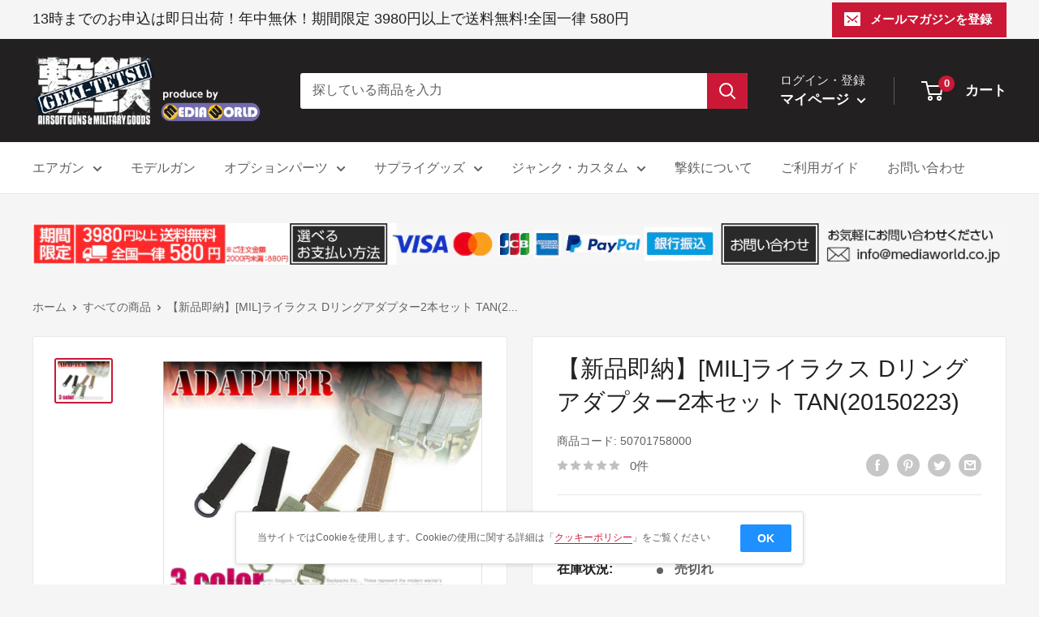

--- FILE ---
content_type: text/html; charset=utf-8
request_url: https://geki-tetsu.com/products/50701758000
body_size: 37193
content:
<!doctype html>

<html class="no-js" lang="ja">
  <head>
    <meta charset="utf-8">
    <meta name="viewport" content="width=device-width, initial-scale=1.0, height=device-height, minimum-scale=1.0, maximum-scale=1.0">
    <meta name="theme-color" content="#cb1836">
    <!-- Global site tag (gtag.js) - Google Analytics -->
<script async src="https://www.googletagmanager.com/gtag/js?id=G-V5SPK0RWXX"></script>
<script>
  window.dataLayer = window.dataLayer || [];
  function gtag(){dataLayer.push(arguments);}
  gtag('js', new Date());

  gtag('config', 'G-V5SPK0RWXX');
</script>
<title>【販売価格¥458】【新品即納】ライラクス Dリングアダプター2本セット TAN
｜【エアガン・ミリタリーグッズ通販】撃鉄</title>

<meta name="description" content="ライラクス Dリングアダプター2本セット TANの通販は撃鉄 GEKI-TETSUにおまかせ下さい。おすすめのその他装備品やエアーソフトガン・ミリタリーグッズ等をご予約商品及びお取り寄せ商品を除き即日出荷でお届けいたします。今なら期間限定3000円以上で送料無料。埼玉県草加市のお店同様に年中無休で営業中です。"><link rel="canonical" href="https://geki-tetsu.com/products/50701758000"><link rel="shortcut icon" href="//geki-tetsu.com/cdn/shop/files/favicon_96x96.png?v=1647507062" type="image/png"><link rel="preload" as="style" href="//geki-tetsu.com/cdn/shop/t/2/assets/theme.css?v=87157464008346114171647330425">
    <link rel="preload" as="script" href="//geki-tetsu.com/cdn/shop/t/2/assets/theme.js?v=132219002375670937941646801030">
    <link rel="preconnect" href="https://cdn.shopify.com">
    <link rel="preconnect" href="https://fonts.shopifycdn.com">
    <link rel="dns-prefetch" href="https://productreviews.shopifycdn.com">
    <link rel="dns-prefetch" href="https://ajax.googleapis.com">
    <link rel="dns-prefetch" href="https://maps.googleapis.com">
    <link rel="dns-prefetch" href="https://maps.gstatic.com">

    <meta property="og:type" content="product">
  <meta property="og:title" content="【新品即納】[MIL]ライラクス Dリングアダプター2本セット TAN(20150223)"><meta property="og:image" content="http://geki-tetsu.com/cdn/shop/products/cg50701758.jpg?v=1646974654">
    <meta property="og:image:secure_url" content="https://geki-tetsu.com/cdn/shop/products/cg50701758.jpg?v=1646974654">
    <meta property="og:image:width" content="700">
    <meta property="og:image:height" content="525"><meta property="product:price:amount" content="458">
  <meta property="product:price:currency" content="JPY"><meta property="og:description" content="ライラクス Dリングアダプター2本セット TANの通販は撃鉄 GEKI-TETSUにおまかせ下さい。おすすめのその他装備品やエアーソフトガン・ミリタリーグッズ等をご予約商品及びお取り寄せ商品を除き即日出荷でお届けいたします。今なら期間限定3000円以上で送料無料。埼玉県草加市のお店同様に年中無休で営業中です。"><meta property="og:url" content="https://geki-tetsu.com/products/50701758000">
<meta property="og:site_name" content="撃鉄"><meta name="twitter:card" content="summary"><meta name="twitter:title" content="【新品即納】[MIL]ライラクス Dリングアダプター2本セット TAN(20150223)">
  <meta name="twitter:description" content="★必ずご確認ください★※発売日の異なる商品の同時注文は、一番発売日の遅い商品に合わせての発送となりますのでご注意ください。※ご予約、ご注文のキャンセルは原則不可となります、十分ご検討の上お申込み下さい。※メーカー都合により発売日の変更が頻繁にございます。※ご予約商品は入荷次第、安心梱包にて速やかに発送いたします。--------------------【基本情報】■タイトル:ライラクス Dリングアダプター2本セット TAN■機種:エアーソフトガン・ミリタリーグッズ()■発売日:2015/02/23■メーカー品番:■JAN/EAN:4560282763445■商品名：Dリングアダプター2本セット TAN■メーカー名：ライラクス【商品説明】装備拡張に欠かせない万能Dリングアダプター。パウチ類の追加装備に便利なDリング付ストラップ。モジュラーパネルに対応・キーリングとしても使用可能です。">
  <meta name="twitter:image" content="https://geki-tetsu.com/cdn/shop/products/cg50701758_600x600_crop_center.jpg?v=1646974654">
    <link rel="preload" href="//geki-tetsu.com/cdn/fonts/figtree/figtree_n5.3b6b7df38aa5986536945796e1f947445832047c.woff2" as="font" type="font/woff2" crossorigin><style>
  
  @font-face {
  font-family: Figtree;
  font-weight: 500;
  font-style: normal;
  font-display: swap;
  src: url("//geki-tetsu.com/cdn/fonts/figtree/figtree_n5.3b6b7df38aa5986536945796e1f947445832047c.woff2") format("woff2"),
       url("//geki-tetsu.com/cdn/fonts/figtree/figtree_n5.f26bf6dcae278b0ed902605f6605fa3338e81dab.woff") format("woff");
}

@font-face {
  font-family: Figtree;
  font-weight: 600;
  font-style: normal;
  font-display: swap;
  src: url("//geki-tetsu.com/cdn/fonts/figtree/figtree_n6.9d1ea52bb49a0a86cfd1b0383d00f83d3fcc14de.woff2") format("woff2"),
       url("//geki-tetsu.com/cdn/fonts/figtree/figtree_n6.f0fcdea525a0e47b2ae4ab645832a8e8a96d31d3.woff") format("woff");
}



  @font-face {
  font-family: Figtree;
  font-weight: 700;
  font-style: normal;
  font-display: swap;
  src: url("//geki-tetsu.com/cdn/fonts/figtree/figtree_n7.2fd9bfe01586148e644724096c9d75e8c7a90e55.woff2") format("woff2"),
       url("//geki-tetsu.com/cdn/fonts/figtree/figtree_n7.ea05de92d862f9594794ab281c4c3a67501ef5fc.woff") format("woff");
}

  @font-face {
  font-family: Figtree;
  font-weight: 500;
  font-style: italic;
  font-display: swap;
  src: url("//geki-tetsu.com/cdn/fonts/figtree/figtree_i5.969396f679a62854cf82dbf67acc5721e41351f0.woff2") format("woff2"),
       url("//geki-tetsu.com/cdn/fonts/figtree/figtree_i5.93bc1cad6c73ca9815f9777c49176dfc9d2890dd.woff") format("woff");
}

  @font-face {
  font-family: Figtree;
  font-weight: 700;
  font-style: italic;
  font-display: swap;
  src: url("//geki-tetsu.com/cdn/fonts/figtree/figtree_i7.06add7096a6f2ab742e09ec7e498115904eda1fe.woff2") format("woff2"),
       url("//geki-tetsu.com/cdn/fonts/figtree/figtree_i7.ee584b5fcaccdbb5518c0228158941f8df81b101.woff") format("woff");
}


  :root {
    --default-text-font-size : 15px;
    --base-text-font-size    : 16px;
    --heading-font-family    : "system_ui", -apple-system, 'Segoe UI', Roboto, 'Helvetica Neue', 'Noto Sans', 'Liberation Sans', Arial, sans-serif, 'Apple Color Emoji', 'Segoe UI Emoji', 'Segoe UI Symbol', 'Noto Color Emoji';
    --heading-font-weight    : 400;
    --heading-font-style     : normal;
    --text-font-family       : Figtree, sans-serif;
    --text-font-weight       : 500;
    --text-font-style        : normal;
    --text-font-bolder-weight: 600;
    --text-link-decoration   : underline;

    --text-color               : #616161;
    --text-color-rgb           : 97, 97, 97;
    --heading-color            : #222021;
    --border-color             : #e8e8e8;
    --border-color-rgb         : 232, 232, 232;
    --form-border-color        : #dbdbdb;
    --accent-color             : #cb1836;
    --accent-color-rgb         : 203, 24, 54;
    --link-color               : #cb1836;
    --link-color-hover         : #871024;
    --background               : #f5f5f5;
    --secondary-background     : #ffffff;
    --secondary-background-rgb : 255, 255, 255;
    --accent-background        : rgba(203, 24, 54, 0.08);

    --input-background: #ffffff;

    --error-color       : #cf0e0e;
    --error-background  : rgba(207, 14, 14, 0.07);
    --success-color     : #1c7b36;
    --success-background: rgba(28, 123, 54, 0.11);

    --primary-button-background      : #cb1836;
    --primary-button-background-rgb  : 203, 24, 54;
    --primary-button-text-color      : #ffffff;
    --secondary-button-background    : #222021;
    --secondary-button-background-rgb: 34, 32, 33;
    --secondary-button-text-color    : #ffffff;

    --header-background      : #222021;
    --header-text-color      : #ffffff;
    --header-light-text-color: #e8e8e8;
    --header-border-color    : rgba(232, 232, 232, 0.3);
    --header-accent-color    : #cb1836;

    --footer-background-color:    #222021;
    --footer-heading-text-color:  #ffffff;
    --footer-body-text-color:     #ffffff;
    --footer-body-text-color-rgb: 255, 255, 255;
    --footer-accent-color:        #cb1836;
    --footer-accent-color-rgb:    203, 24, 54;
    --footer-border:              none;
    
    --flickity-arrow-color: #b5b5b5;--product-on-sale-accent           : #cf0e0e;
    --product-on-sale-accent-rgb       : 207, 14, 14;
    --product-on-sale-color            : #ffffff;
    --product-in-stock-color           : #1c7b36;
    --product-low-stock-color          : #cf0e0e;
    --product-sold-out-color           : #8a9297;
    --product-custom-label-1-background: #3f6ab1;
    --product-custom-label-1-color     : #ffffff;
    --product-custom-label-2-background: #8a44ae;
    --product-custom-label-2-color     : #ffffff;
    --product-review-star-color        : #ffbd00;

    --mobile-container-gutter : 20px;
    --desktop-container-gutter: 40px;

    /* Shopify related variables */
    --payment-terms-background-color: #f5f5f5;
  }
</style>

<script>
  // IE11 does not have support for CSS variables, so we have to polyfill them
  if (!(((window || {}).CSS || {}).supports && window.CSS.supports('(--a: 0)'))) {
    const script = document.createElement('script');
    script.type = 'text/javascript';
    script.src = 'https://cdn.jsdelivr.net/npm/css-vars-ponyfill@2';
    script.onload = function() {
      cssVars({});
    };

    document.getElementsByTagName('head')[0].appendChild(script);
  }
</script>


    <script>window.performance && window.performance.mark && window.performance.mark('shopify.content_for_header.start');</script><meta id="shopify-digital-wallet" name="shopify-digital-wallet" content="/63223628013/digital_wallets/dialog">
<meta name="shopify-checkout-api-token" content="08ea75bb654b23d15251a0339bec7f85">
<meta id="in-context-paypal-metadata" data-shop-id="63223628013" data-venmo-supported="false" data-environment="production" data-locale="ja_JP" data-paypal-v4="true" data-currency="JPY">
<link rel="alternate" type="application/json+oembed" href="https://geki-tetsu.com/products/50701758000.oembed">
<script async="async" src="/checkouts/internal/preloads.js?locale=ja-JP"></script>
<script id="shopify-features" type="application/json">{"accessToken":"08ea75bb654b23d15251a0339bec7f85","betas":["rich-media-storefront-analytics"],"domain":"geki-tetsu.com","predictiveSearch":false,"shopId":63223628013,"locale":"ja"}</script>
<script>var Shopify = Shopify || {};
Shopify.shop = "geki-tetsu.myshopify.com";
Shopify.locale = "ja";
Shopify.currency = {"active":"JPY","rate":"1.0"};
Shopify.country = "JP";
Shopify.theme = {"name":"Warehouse","id":131349053677,"schema_name":"Warehouse","schema_version":"2.6.6","theme_store_id":871,"role":"main"};
Shopify.theme.handle = "null";
Shopify.theme.style = {"id":null,"handle":null};
Shopify.cdnHost = "geki-tetsu.com/cdn";
Shopify.routes = Shopify.routes || {};
Shopify.routes.root = "/";</script>
<script type="module">!function(o){(o.Shopify=o.Shopify||{}).modules=!0}(window);</script>
<script>!function(o){function n(){var o=[];function n(){o.push(Array.prototype.slice.apply(arguments))}return n.q=o,n}var t=o.Shopify=o.Shopify||{};t.loadFeatures=n(),t.autoloadFeatures=n()}(window);</script>
<script id="shop-js-analytics" type="application/json">{"pageType":"product"}</script>
<script defer="defer" async type="module" src="//geki-tetsu.com/cdn/shopifycloud/shop-js/modules/v2/client.init-shop-cart-sync_0MstufBG.ja.esm.js"></script>
<script defer="defer" async type="module" src="//geki-tetsu.com/cdn/shopifycloud/shop-js/modules/v2/chunk.common_jll-23Z1.esm.js"></script>
<script defer="defer" async type="module" src="//geki-tetsu.com/cdn/shopifycloud/shop-js/modules/v2/chunk.modal_HXih6-AF.esm.js"></script>
<script type="module">
  await import("//geki-tetsu.com/cdn/shopifycloud/shop-js/modules/v2/client.init-shop-cart-sync_0MstufBG.ja.esm.js");
await import("//geki-tetsu.com/cdn/shopifycloud/shop-js/modules/v2/chunk.common_jll-23Z1.esm.js");
await import("//geki-tetsu.com/cdn/shopifycloud/shop-js/modules/v2/chunk.modal_HXih6-AF.esm.js");

  window.Shopify.SignInWithShop?.initShopCartSync?.({"fedCMEnabled":true,"windoidEnabled":true});

</script>
<script id="__st">var __st={"a":63223628013,"offset":32400,"reqid":"698bd0c1-22d3-4681-86af-3f8e3a5b325a-1769352372","pageurl":"geki-tetsu.com\/products\/50701758000","u":"d7746af5dbe5","p":"product","rtyp":"product","rid":7625050030317};</script>
<script>window.ShopifyPaypalV4VisibilityTracking = true;</script>
<script id="captcha-bootstrap">!function(){'use strict';const t='contact',e='account',n='new_comment',o=[[t,t],['blogs',n],['comments',n],[t,'customer']],c=[[e,'customer_login'],[e,'guest_login'],[e,'recover_customer_password'],[e,'create_customer']],r=t=>t.map((([t,e])=>`form[action*='/${t}']:not([data-nocaptcha='true']) input[name='form_type'][value='${e}']`)).join(','),a=t=>()=>t?[...document.querySelectorAll(t)].map((t=>t.form)):[];function s(){const t=[...o],e=r(t);return a(e)}const i='password',u='form_key',d=['recaptcha-v3-token','g-recaptcha-response','h-captcha-response',i],f=()=>{try{return window.sessionStorage}catch{return}},m='__shopify_v',_=t=>t.elements[u];function p(t,e,n=!1){try{const o=window.sessionStorage,c=JSON.parse(o.getItem(e)),{data:r}=function(t){const{data:e,action:n}=t;return t[m]||n?{data:e,action:n}:{data:t,action:n}}(c);for(const[e,n]of Object.entries(r))t.elements[e]&&(t.elements[e].value=n);n&&o.removeItem(e)}catch(o){console.error('form repopulation failed',{error:o})}}const l='form_type',E='cptcha';function T(t){t.dataset[E]=!0}const w=window,h=w.document,L='Shopify',v='ce_forms',y='captcha';let A=!1;((t,e)=>{const n=(g='f06e6c50-85a8-45c8-87d0-21a2b65856fe',I='https://cdn.shopify.com/shopifycloud/storefront-forms-hcaptcha/ce_storefront_forms_captcha_hcaptcha.v1.5.2.iife.js',D={infoText:'hCaptchaによる保護',privacyText:'プライバシー',termsText:'利用規約'},(t,e,n)=>{const o=w[L][v],c=o.bindForm;if(c)return c(t,g,e,D).then(n);var r;o.q.push([[t,g,e,D],n]),r=I,A||(h.body.append(Object.assign(h.createElement('script'),{id:'captcha-provider',async:!0,src:r})),A=!0)});var g,I,D;w[L]=w[L]||{},w[L][v]=w[L][v]||{},w[L][v].q=[],w[L][y]=w[L][y]||{},w[L][y].protect=function(t,e){n(t,void 0,e),T(t)},Object.freeze(w[L][y]),function(t,e,n,w,h,L){const[v,y,A,g]=function(t,e,n){const i=e?o:[],u=t?c:[],d=[...i,...u],f=r(d),m=r(i),_=r(d.filter((([t,e])=>n.includes(e))));return[a(f),a(m),a(_),s()]}(w,h,L),I=t=>{const e=t.target;return e instanceof HTMLFormElement?e:e&&e.form},D=t=>v().includes(t);t.addEventListener('submit',(t=>{const e=I(t);if(!e)return;const n=D(e)&&!e.dataset.hcaptchaBound&&!e.dataset.recaptchaBound,o=_(e),c=g().includes(e)&&(!o||!o.value);(n||c)&&t.preventDefault(),c&&!n&&(function(t){try{if(!f())return;!function(t){const e=f();if(!e)return;const n=_(t);if(!n)return;const o=n.value;o&&e.removeItem(o)}(t);const e=Array.from(Array(32),(()=>Math.random().toString(36)[2])).join('');!function(t,e){_(t)||t.append(Object.assign(document.createElement('input'),{type:'hidden',name:u})),t.elements[u].value=e}(t,e),function(t,e){const n=f();if(!n)return;const o=[...t.querySelectorAll(`input[type='${i}']`)].map((({name:t})=>t)),c=[...d,...o],r={};for(const[a,s]of new FormData(t).entries())c.includes(a)||(r[a]=s);n.setItem(e,JSON.stringify({[m]:1,action:t.action,data:r}))}(t,e)}catch(e){console.error('failed to persist form',e)}}(e),e.submit())}));const S=(t,e)=>{t&&!t.dataset[E]&&(n(t,e.some((e=>e===t))),T(t))};for(const o of['focusin','change'])t.addEventListener(o,(t=>{const e=I(t);D(e)&&S(e,y())}));const B=e.get('form_key'),M=e.get(l),P=B&&M;t.addEventListener('DOMContentLoaded',(()=>{const t=y();if(P)for(const e of t)e.elements[l].value===M&&p(e,B);[...new Set([...A(),...v().filter((t=>'true'===t.dataset.shopifyCaptcha))])].forEach((e=>S(e,t)))}))}(h,new URLSearchParams(w.location.search),n,t,e,['guest_login'])})(!0,!0)}();</script>
<script integrity="sha256-4kQ18oKyAcykRKYeNunJcIwy7WH5gtpwJnB7kiuLZ1E=" data-source-attribution="shopify.loadfeatures" defer="defer" src="//geki-tetsu.com/cdn/shopifycloud/storefront/assets/storefront/load_feature-a0a9edcb.js" crossorigin="anonymous"></script>
<script data-source-attribution="shopify.dynamic_checkout.dynamic.init">var Shopify=Shopify||{};Shopify.PaymentButton=Shopify.PaymentButton||{isStorefrontPortableWallets:!0,init:function(){window.Shopify.PaymentButton.init=function(){};var t=document.createElement("script");t.src="https://geki-tetsu.com/cdn/shopifycloud/portable-wallets/latest/portable-wallets.ja.js",t.type="module",document.head.appendChild(t)}};
</script>
<script data-source-attribution="shopify.dynamic_checkout.buyer_consent">
  function portableWalletsHideBuyerConsent(e){var t=document.getElementById("shopify-buyer-consent"),n=document.getElementById("shopify-subscription-policy-button");t&&n&&(t.classList.add("hidden"),t.setAttribute("aria-hidden","true"),n.removeEventListener("click",e))}function portableWalletsShowBuyerConsent(e){var t=document.getElementById("shopify-buyer-consent"),n=document.getElementById("shopify-subscription-policy-button");t&&n&&(t.classList.remove("hidden"),t.removeAttribute("aria-hidden"),n.addEventListener("click",e))}window.Shopify?.PaymentButton&&(window.Shopify.PaymentButton.hideBuyerConsent=portableWalletsHideBuyerConsent,window.Shopify.PaymentButton.showBuyerConsent=portableWalletsShowBuyerConsent);
</script>
<script>
  function portableWalletsCleanup(e){e&&e.src&&console.error("Failed to load portable wallets script "+e.src);var t=document.querySelectorAll("shopify-accelerated-checkout .shopify-payment-button__skeleton, shopify-accelerated-checkout-cart .wallet-cart-button__skeleton"),e=document.getElementById("shopify-buyer-consent");for(let e=0;e<t.length;e++)t[e].remove();e&&e.remove()}function portableWalletsNotLoadedAsModule(e){e instanceof ErrorEvent&&"string"==typeof e.message&&e.message.includes("import.meta")&&"string"==typeof e.filename&&e.filename.includes("portable-wallets")&&(window.removeEventListener("error",portableWalletsNotLoadedAsModule),window.Shopify.PaymentButton.failedToLoad=e,"loading"===document.readyState?document.addEventListener("DOMContentLoaded",window.Shopify.PaymentButton.init):window.Shopify.PaymentButton.init())}window.addEventListener("error",portableWalletsNotLoadedAsModule);
</script>

<script type="module" src="https://geki-tetsu.com/cdn/shopifycloud/portable-wallets/latest/portable-wallets.ja.js" onError="portableWalletsCleanup(this)" crossorigin="anonymous"></script>
<script nomodule>
  document.addEventListener("DOMContentLoaded", portableWalletsCleanup);
</script>

<link id="shopify-accelerated-checkout-styles" rel="stylesheet" media="screen" href="https://geki-tetsu.com/cdn/shopifycloud/portable-wallets/latest/accelerated-checkout-backwards-compat.css" crossorigin="anonymous">
<style id="shopify-accelerated-checkout-cart">
        #shopify-buyer-consent {
  margin-top: 1em;
  display: inline-block;
  width: 100%;
}

#shopify-buyer-consent.hidden {
  display: none;
}

#shopify-subscription-policy-button {
  background: none;
  border: none;
  padding: 0;
  text-decoration: underline;
  font-size: inherit;
  cursor: pointer;
}

#shopify-subscription-policy-button::before {
  box-shadow: none;
}

      </style>

<script>window.performance && window.performance.mark && window.performance.mark('shopify.content_for_header.end');</script>

    <link rel="stylesheet" href="//geki-tetsu.com/cdn/shop/t/2/assets/theme.css?v=87157464008346114171647330425">
    <link rel="stylesheet" href="//geki-tetsu.com/cdn/shop/t/2/assets/customize.css?v=22427140681257018781749632480">
    <link rel="stylesheet" href="//geki-tetsu.com/cdn/shop/t/2/assets/kaitori-world.css?v=120647542257524871321647328194">

    
  <script type="application/ld+json">
  {
    "@context": "http://schema.org",
    "@type": "Product",
    "offers": [{
          "@type": "Offer",
          "name": "Default Title",
          "availability":"https://schema.org/OutOfStock",
          "price": 458.0,
          "priceCurrency": "JPY",
          "priceValidUntil": "2026-02-04","sku": "50701758000","url": "/products/50701758000?variant=42533599740141"
        }
],
      "gtin13": "4560282763445",
      "productId": "4560282763445",
    "brand": {
      "name": "撃鉄"
    },
    "name": "【新品即納】[MIL]ライラクス Dリングアダプター2本セット TAN(20150223)",
    "description": "★必ずご確認ください★※発売日の異なる商品の同時注文は、一番発売日の遅い商品に合わせての発送となりますのでご注意ください。※ご予約、ご注文のキャンセルは原則不可となります、十分ご検討の上お申込み下さい。※メーカー都合により発売日の変更が頻繁にございます。※ご予約商品は入荷次第、安心梱包にて速やかに発送いたします。--------------------【基本情報】■タイトル:ライラクス Dリングアダプター2本セット TAN■機種:エアーソフトガン・ミリタリーグッズ()■発売日:2015\/02\/23■メーカー品番:■JAN\/EAN:4560282763445■商品名：Dリングアダプター2本セット TAN■メーカー名：ライラクス【商品説明】装備拡張に欠かせない万能Dリングアダプター。パウチ類の追加装備に便利なDリング付ストラップ。モジュラーパネルに対応・キーリングとしても使用可能です。",
    "category": "模型・ホビー:エアーソフトガン・ミリタリーグッズ",
    "url": "/products/50701758000",
    "sku": "50701758000",
    "image": {
      "@type": "ImageObject",
      "url": "https://geki-tetsu.com/cdn/shop/products/cg50701758_1024x.jpg?v=1646974654",
      "image": "https://geki-tetsu.com/cdn/shop/products/cg50701758_1024x.jpg?v=1646974654",
      "name": "【新品即納】[MIL]ライラクス Dリングアダプター2本セット TAN(20150223)",
      "width": "1024",
      "height": "1024"
    }
  }
  </script>



  <script type="application/ld+json">
  {
    "@context": "http://schema.org",
    "@type": "BreadcrumbList",
  "itemListElement": [{
      "@type": "ListItem",
      "position": 1,
      "name": "ホーム",
      "item": "https://geki-tetsu.com"
    },{
          "@type": "ListItem",
          "position": 2,
          "name": "【新品即納】[MIL]ライラクス Dリングアダプター2本セット TAN(20150223)",
          "item": "https://geki-tetsu.com/products/50701758000"
        }]
  }
  </script>


    <script>
      // This allows to expose several variables to the global scope, to be used in scripts
      window.theme = {
        pageType: "product",
        cartCount: 0,
        moneyFormat: "¥{{amount_no_decimals}}",
        moneyWithCurrencyFormat: "¥{{amount_no_decimals}} ",
        currencyCodeEnabled: false,
        showDiscount: false,
        discountMode: "saving",
        searchMode: "product,article",
        searchUnavailableProducts: "show",
        cartType: "drawer"
      };

      window.routes = {
        rootUrl: "\/",
        rootUrlWithoutSlash: '',
        cartUrl: "\/cart",
        cartAddUrl: "\/cart\/add",
        cartChangeUrl: "\/cart\/change",
        searchUrl: "\/search",
        productRecommendationsUrl: "\/recommendations\/products"
      };

      window.languages = {
        productRegularPrice: "通常価格",
        productSalePrice: "販売価格",
        collectionOnSaleLabel: "{{savings}}セーブ",
        productFormUnavailable: "利用できません",
        productFormAddToCart: "カートに追加",
        productFormSoldOut: "売切れ",
        productAdded: "カートに追加されました",
        productAddedShort: "追加されました",
        shippingEstimatorNoResults: "住所への配送が見つかりませんでした。",
        shippingEstimatorOneResult: "住所には1つの配送料金があります：",
        shippingEstimatorMultipleResults: "住所には{{count}}の送料があります：",
        shippingEstimatorErrors: "いくつかのエラーがあります："
      };

      window.lazySizesConfig = {
        loadHidden: false,
        hFac: 0.8,
        expFactor: 3,
        customMedia: {
          '--phone': '(max-width: 640px)',
          '--tablet': '(min-width: 641px) and (max-width: 1023px)',
          '--lap': '(min-width: 1024px)'
        }
      };

      document.documentElement.className = document.documentElement.className.replace('no-js', 'js');
    </script><script src="//geki-tetsu.com/cdn/shop/t/2/assets/theme.js?v=132219002375670937941646801030" defer></script>
    <script src="//geki-tetsu.com/cdn/shop/t/2/assets/custom.js?v=102476495355921946141646801028" defer></script><script>
        (function () {
          window.onpageshow = function() {
            // We force re-freshing the cart content onpageshow, as most browsers will serve a cache copy when hitting the
            // back button, which cause staled data
            document.documentElement.dispatchEvent(new CustomEvent('cart:refresh', {
              bubbles: true,
              detail: {scrollToTop: false}
            }));
          };
        })();
      </script><!-- BEGIN app block: shopify://apps/also-bought/blocks/app-embed-block/b94b27b4-738d-4d92-9e60-43c22d1da3f2 --><script>
    window.codeblackbelt = window.codeblackbelt || {};
    window.codeblackbelt.shop = window.codeblackbelt.shop || 'geki-tetsu.myshopify.com';
    
        window.codeblackbelt.productId = 7625050030317;</script><script src="//cdn.codeblackbelt.com/widgets/also-bought/main.min.js?version=2026012523+0900" async></script>
<!-- END app block --><link href="https://monorail-edge.shopifysvc.com" rel="dns-prefetch">
<script>(function(){if ("sendBeacon" in navigator && "performance" in window) {try {var session_token_from_headers = performance.getEntriesByType('navigation')[0].serverTiming.find(x => x.name == '_s').description;} catch {var session_token_from_headers = undefined;}var session_cookie_matches = document.cookie.match(/_shopify_s=([^;]*)/);var session_token_from_cookie = session_cookie_matches && session_cookie_matches.length === 2 ? session_cookie_matches[1] : "";var session_token = session_token_from_headers || session_token_from_cookie || "";function handle_abandonment_event(e) {var entries = performance.getEntries().filter(function(entry) {return /monorail-edge.shopifysvc.com/.test(entry.name);});if (!window.abandonment_tracked && entries.length === 0) {window.abandonment_tracked = true;var currentMs = Date.now();var navigation_start = performance.timing.navigationStart;var payload = {shop_id: 63223628013,url: window.location.href,navigation_start,duration: currentMs - navigation_start,session_token,page_type: "product"};window.navigator.sendBeacon("https://monorail-edge.shopifysvc.com/v1/produce", JSON.stringify({schema_id: "online_store_buyer_site_abandonment/1.1",payload: payload,metadata: {event_created_at_ms: currentMs,event_sent_at_ms: currentMs}}));}}window.addEventListener('pagehide', handle_abandonment_event);}}());</script>
<script id="web-pixels-manager-setup">(function e(e,d,r,n,o){if(void 0===o&&(o={}),!Boolean(null===(a=null===(i=window.Shopify)||void 0===i?void 0:i.analytics)||void 0===a?void 0:a.replayQueue)){var i,a;window.Shopify=window.Shopify||{};var t=window.Shopify;t.analytics=t.analytics||{};var s=t.analytics;s.replayQueue=[],s.publish=function(e,d,r){return s.replayQueue.push([e,d,r]),!0};try{self.performance.mark("wpm:start")}catch(e){}var l=function(){var e={modern:/Edge?\/(1{2}[4-9]|1[2-9]\d|[2-9]\d{2}|\d{4,})\.\d+(\.\d+|)|Firefox\/(1{2}[4-9]|1[2-9]\d|[2-9]\d{2}|\d{4,})\.\d+(\.\d+|)|Chrom(ium|e)\/(9{2}|\d{3,})\.\d+(\.\d+|)|(Maci|X1{2}).+ Version\/(15\.\d+|(1[6-9]|[2-9]\d|\d{3,})\.\d+)([,.]\d+|)( \(\w+\)|)( Mobile\/\w+|) Safari\/|Chrome.+OPR\/(9{2}|\d{3,})\.\d+\.\d+|(CPU[ +]OS|iPhone[ +]OS|CPU[ +]iPhone|CPU IPhone OS|CPU iPad OS)[ +]+(15[._]\d+|(1[6-9]|[2-9]\d|\d{3,})[._]\d+)([._]\d+|)|Android:?[ /-](13[3-9]|1[4-9]\d|[2-9]\d{2}|\d{4,})(\.\d+|)(\.\d+|)|Android.+Firefox\/(13[5-9]|1[4-9]\d|[2-9]\d{2}|\d{4,})\.\d+(\.\d+|)|Android.+Chrom(ium|e)\/(13[3-9]|1[4-9]\d|[2-9]\d{2}|\d{4,})\.\d+(\.\d+|)|SamsungBrowser\/([2-9]\d|\d{3,})\.\d+/,legacy:/Edge?\/(1[6-9]|[2-9]\d|\d{3,})\.\d+(\.\d+|)|Firefox\/(5[4-9]|[6-9]\d|\d{3,})\.\d+(\.\d+|)|Chrom(ium|e)\/(5[1-9]|[6-9]\d|\d{3,})\.\d+(\.\d+|)([\d.]+$|.*Safari\/(?![\d.]+ Edge\/[\d.]+$))|(Maci|X1{2}).+ Version\/(10\.\d+|(1[1-9]|[2-9]\d|\d{3,})\.\d+)([,.]\d+|)( \(\w+\)|)( Mobile\/\w+|) Safari\/|Chrome.+OPR\/(3[89]|[4-9]\d|\d{3,})\.\d+\.\d+|(CPU[ +]OS|iPhone[ +]OS|CPU[ +]iPhone|CPU IPhone OS|CPU iPad OS)[ +]+(10[._]\d+|(1[1-9]|[2-9]\d|\d{3,})[._]\d+)([._]\d+|)|Android:?[ /-](13[3-9]|1[4-9]\d|[2-9]\d{2}|\d{4,})(\.\d+|)(\.\d+|)|Mobile Safari.+OPR\/([89]\d|\d{3,})\.\d+\.\d+|Android.+Firefox\/(13[5-9]|1[4-9]\d|[2-9]\d{2}|\d{4,})\.\d+(\.\d+|)|Android.+Chrom(ium|e)\/(13[3-9]|1[4-9]\d|[2-9]\d{2}|\d{4,})\.\d+(\.\d+|)|Android.+(UC? ?Browser|UCWEB|U3)[ /]?(15\.([5-9]|\d{2,})|(1[6-9]|[2-9]\d|\d{3,})\.\d+)\.\d+|SamsungBrowser\/(5\.\d+|([6-9]|\d{2,})\.\d+)|Android.+MQ{2}Browser\/(14(\.(9|\d{2,})|)|(1[5-9]|[2-9]\d|\d{3,})(\.\d+|))(\.\d+|)|K[Aa][Ii]OS\/(3\.\d+|([4-9]|\d{2,})\.\d+)(\.\d+|)/},d=e.modern,r=e.legacy,n=navigator.userAgent;return n.match(d)?"modern":n.match(r)?"legacy":"unknown"}(),u="modern"===l?"modern":"legacy",c=(null!=n?n:{modern:"",legacy:""})[u],f=function(e){return[e.baseUrl,"/wpm","/b",e.hashVersion,"modern"===e.buildTarget?"m":"l",".js"].join("")}({baseUrl:d,hashVersion:r,buildTarget:u}),m=function(e){var d=e.version,r=e.bundleTarget,n=e.surface,o=e.pageUrl,i=e.monorailEndpoint;return{emit:function(e){var a=e.status,t=e.errorMsg,s=(new Date).getTime(),l=JSON.stringify({metadata:{event_sent_at_ms:s},events:[{schema_id:"web_pixels_manager_load/3.1",payload:{version:d,bundle_target:r,page_url:o,status:a,surface:n,error_msg:t},metadata:{event_created_at_ms:s}}]});if(!i)return console&&console.warn&&console.warn("[Web Pixels Manager] No Monorail endpoint provided, skipping logging."),!1;try{return self.navigator.sendBeacon.bind(self.navigator)(i,l)}catch(e){}var u=new XMLHttpRequest;try{return u.open("POST",i,!0),u.setRequestHeader("Content-Type","text/plain"),u.send(l),!0}catch(e){return console&&console.warn&&console.warn("[Web Pixels Manager] Got an unhandled error while logging to Monorail."),!1}}}}({version:r,bundleTarget:l,surface:e.surface,pageUrl:self.location.href,monorailEndpoint:e.monorailEndpoint});try{o.browserTarget=l,function(e){var d=e.src,r=e.async,n=void 0===r||r,o=e.onload,i=e.onerror,a=e.sri,t=e.scriptDataAttributes,s=void 0===t?{}:t,l=document.createElement("script"),u=document.querySelector("head"),c=document.querySelector("body");if(l.async=n,l.src=d,a&&(l.integrity=a,l.crossOrigin="anonymous"),s)for(var f in s)if(Object.prototype.hasOwnProperty.call(s,f))try{l.dataset[f]=s[f]}catch(e){}if(o&&l.addEventListener("load",o),i&&l.addEventListener("error",i),u)u.appendChild(l);else{if(!c)throw new Error("Did not find a head or body element to append the script");c.appendChild(l)}}({src:f,async:!0,onload:function(){if(!function(){var e,d;return Boolean(null===(d=null===(e=window.Shopify)||void 0===e?void 0:e.analytics)||void 0===d?void 0:d.initialized)}()){var d=window.webPixelsManager.init(e)||void 0;if(d){var r=window.Shopify.analytics;r.replayQueue.forEach((function(e){var r=e[0],n=e[1],o=e[2];d.publishCustomEvent(r,n,o)})),r.replayQueue=[],r.publish=d.publishCustomEvent,r.visitor=d.visitor,r.initialized=!0}}},onerror:function(){return m.emit({status:"failed",errorMsg:"".concat(f," has failed to load")})},sri:function(e){var d=/^sha384-[A-Za-z0-9+/=]+$/;return"string"==typeof e&&d.test(e)}(c)?c:"",scriptDataAttributes:o}),m.emit({status:"loading"})}catch(e){m.emit({status:"failed",errorMsg:(null==e?void 0:e.message)||"Unknown error"})}}})({shopId: 63223628013,storefrontBaseUrl: "https://geki-tetsu.com",extensionsBaseUrl: "https://extensions.shopifycdn.com/cdn/shopifycloud/web-pixels-manager",monorailEndpoint: "https://monorail-edge.shopifysvc.com/unstable/produce_batch",surface: "storefront-renderer",enabledBetaFlags: ["2dca8a86"],webPixelsConfigList: [{"id":"85852397","eventPayloadVersion":"v1","runtimeContext":"LAX","scriptVersion":"1","type":"CUSTOM","privacyPurposes":["ANALYTICS"],"name":"Google Analytics tag (migrated)"},{"id":"shopify-app-pixel","configuration":"{}","eventPayloadVersion":"v1","runtimeContext":"STRICT","scriptVersion":"0450","apiClientId":"shopify-pixel","type":"APP","privacyPurposes":["ANALYTICS","MARKETING"]},{"id":"shopify-custom-pixel","eventPayloadVersion":"v1","runtimeContext":"LAX","scriptVersion":"0450","apiClientId":"shopify-pixel","type":"CUSTOM","privacyPurposes":["ANALYTICS","MARKETING"]}],isMerchantRequest: false,initData: {"shop":{"name":"撃鉄","paymentSettings":{"currencyCode":"JPY"},"myshopifyDomain":"geki-tetsu.myshopify.com","countryCode":"JP","storefrontUrl":"https:\/\/geki-tetsu.com"},"customer":null,"cart":null,"checkout":null,"productVariants":[{"price":{"amount":458.0,"currencyCode":"JPY"},"product":{"title":"【新品即納】[MIL]ライラクス Dリングアダプター2本セット TAN(20150223)","vendor":"撃鉄","id":"7625050030317","untranslatedTitle":"【新品即納】[MIL]ライラクス Dリングアダプター2本セット TAN(20150223)","url":"\/products\/50701758000","type":"模型・ホビー:エアーソフトガン・ミリタリーグッズ"},"id":"42533599740141","image":{"src":"\/\/geki-tetsu.com\/cdn\/shop\/products\/cg50701758.jpg?v=1646974654"},"sku":"50701758000","title":"Default Title","untranslatedTitle":"Default Title"}],"purchasingCompany":null},},"https://geki-tetsu.com/cdn","fcfee988w5aeb613cpc8e4bc33m6693e112",{"modern":"","legacy":""},{"shopId":"63223628013","storefrontBaseUrl":"https:\/\/geki-tetsu.com","extensionBaseUrl":"https:\/\/extensions.shopifycdn.com\/cdn\/shopifycloud\/web-pixels-manager","surface":"storefront-renderer","enabledBetaFlags":"[\"2dca8a86\"]","isMerchantRequest":"false","hashVersion":"fcfee988w5aeb613cpc8e4bc33m6693e112","publish":"custom","events":"[[\"page_viewed\",{}],[\"product_viewed\",{\"productVariant\":{\"price\":{\"amount\":458.0,\"currencyCode\":\"JPY\"},\"product\":{\"title\":\"【新品即納】[MIL]ライラクス Dリングアダプター2本セット TAN(20150223)\",\"vendor\":\"撃鉄\",\"id\":\"7625050030317\",\"untranslatedTitle\":\"【新品即納】[MIL]ライラクス Dリングアダプター2本セット TAN(20150223)\",\"url\":\"\/products\/50701758000\",\"type\":\"模型・ホビー:エアーソフトガン・ミリタリーグッズ\"},\"id\":\"42533599740141\",\"image\":{\"src\":\"\/\/geki-tetsu.com\/cdn\/shop\/products\/cg50701758.jpg?v=1646974654\"},\"sku\":\"50701758000\",\"title\":\"Default Title\",\"untranslatedTitle\":\"Default Title\"}}]]"});</script><script>
  window.ShopifyAnalytics = window.ShopifyAnalytics || {};
  window.ShopifyAnalytics.meta = window.ShopifyAnalytics.meta || {};
  window.ShopifyAnalytics.meta.currency = 'JPY';
  var meta = {"product":{"id":7625050030317,"gid":"gid:\/\/shopify\/Product\/7625050030317","vendor":"撃鉄","type":"模型・ホビー:エアーソフトガン・ミリタリーグッズ","handle":"50701758000","variants":[{"id":42533599740141,"price":45800,"name":"【新品即納】[MIL]ライラクス Dリングアダプター2本セット TAN(20150223)","public_title":null,"sku":"50701758000"}],"remote":false},"page":{"pageType":"product","resourceType":"product","resourceId":7625050030317,"requestId":"698bd0c1-22d3-4681-86af-3f8e3a5b325a-1769352372"}};
  for (var attr in meta) {
    window.ShopifyAnalytics.meta[attr] = meta[attr];
  }
</script>
<script class="analytics">
  (function () {
    var customDocumentWrite = function(content) {
      var jquery = null;

      if (window.jQuery) {
        jquery = window.jQuery;
      } else if (window.Checkout && window.Checkout.$) {
        jquery = window.Checkout.$;
      }

      if (jquery) {
        jquery('body').append(content);
      }
    };

    var hasLoggedConversion = function(token) {
      if (token) {
        return document.cookie.indexOf('loggedConversion=' + token) !== -1;
      }
      return false;
    }

    var setCookieIfConversion = function(token) {
      if (token) {
        var twoMonthsFromNow = new Date(Date.now());
        twoMonthsFromNow.setMonth(twoMonthsFromNow.getMonth() + 2);

        document.cookie = 'loggedConversion=' + token + '; expires=' + twoMonthsFromNow;
      }
    }

    var trekkie = window.ShopifyAnalytics.lib = window.trekkie = window.trekkie || [];
    if (trekkie.integrations) {
      return;
    }
    trekkie.methods = [
      'identify',
      'page',
      'ready',
      'track',
      'trackForm',
      'trackLink'
    ];
    trekkie.factory = function(method) {
      return function() {
        var args = Array.prototype.slice.call(arguments);
        args.unshift(method);
        trekkie.push(args);
        return trekkie;
      };
    };
    for (var i = 0; i < trekkie.methods.length; i++) {
      var key = trekkie.methods[i];
      trekkie[key] = trekkie.factory(key);
    }
    trekkie.load = function(config) {
      trekkie.config = config || {};
      trekkie.config.initialDocumentCookie = document.cookie;
      var first = document.getElementsByTagName('script')[0];
      var script = document.createElement('script');
      script.type = 'text/javascript';
      script.onerror = function(e) {
        var scriptFallback = document.createElement('script');
        scriptFallback.type = 'text/javascript';
        scriptFallback.onerror = function(error) {
                var Monorail = {
      produce: function produce(monorailDomain, schemaId, payload) {
        var currentMs = new Date().getTime();
        var event = {
          schema_id: schemaId,
          payload: payload,
          metadata: {
            event_created_at_ms: currentMs,
            event_sent_at_ms: currentMs
          }
        };
        return Monorail.sendRequest("https://" + monorailDomain + "/v1/produce", JSON.stringify(event));
      },
      sendRequest: function sendRequest(endpointUrl, payload) {
        // Try the sendBeacon API
        if (window && window.navigator && typeof window.navigator.sendBeacon === 'function' && typeof window.Blob === 'function' && !Monorail.isIos12()) {
          var blobData = new window.Blob([payload], {
            type: 'text/plain'
          });

          if (window.navigator.sendBeacon(endpointUrl, blobData)) {
            return true;
          } // sendBeacon was not successful

        } // XHR beacon

        var xhr = new XMLHttpRequest();

        try {
          xhr.open('POST', endpointUrl);
          xhr.setRequestHeader('Content-Type', 'text/plain');
          xhr.send(payload);
        } catch (e) {
          console.log(e);
        }

        return false;
      },
      isIos12: function isIos12() {
        return window.navigator.userAgent.lastIndexOf('iPhone; CPU iPhone OS 12_') !== -1 || window.navigator.userAgent.lastIndexOf('iPad; CPU OS 12_') !== -1;
      }
    };
    Monorail.produce('monorail-edge.shopifysvc.com',
      'trekkie_storefront_load_errors/1.1',
      {shop_id: 63223628013,
      theme_id: 131349053677,
      app_name: "storefront",
      context_url: window.location.href,
      source_url: "//geki-tetsu.com/cdn/s/trekkie.storefront.8d95595f799fbf7e1d32231b9a28fd43b70c67d3.min.js"});

        };
        scriptFallback.async = true;
        scriptFallback.src = '//geki-tetsu.com/cdn/s/trekkie.storefront.8d95595f799fbf7e1d32231b9a28fd43b70c67d3.min.js';
        first.parentNode.insertBefore(scriptFallback, first);
      };
      script.async = true;
      script.src = '//geki-tetsu.com/cdn/s/trekkie.storefront.8d95595f799fbf7e1d32231b9a28fd43b70c67d3.min.js';
      first.parentNode.insertBefore(script, first);
    };
    trekkie.load(
      {"Trekkie":{"appName":"storefront","development":false,"defaultAttributes":{"shopId":63223628013,"isMerchantRequest":null,"themeId":131349053677,"themeCityHash":"14073034911959437662","contentLanguage":"ja","currency":"JPY","eventMetadataId":"2d8db77b-edf8-437c-98a5-1ae13b38bfd6"},"isServerSideCookieWritingEnabled":true,"monorailRegion":"shop_domain","enabledBetaFlags":["65f19447"]},"Session Attribution":{},"S2S":{"facebookCapiEnabled":false,"source":"trekkie-storefront-renderer","apiClientId":580111}}
    );

    var loaded = false;
    trekkie.ready(function() {
      if (loaded) return;
      loaded = true;

      window.ShopifyAnalytics.lib = window.trekkie;

      var originalDocumentWrite = document.write;
      document.write = customDocumentWrite;
      try { window.ShopifyAnalytics.merchantGoogleAnalytics.call(this); } catch(error) {};
      document.write = originalDocumentWrite;

      window.ShopifyAnalytics.lib.page(null,{"pageType":"product","resourceType":"product","resourceId":7625050030317,"requestId":"698bd0c1-22d3-4681-86af-3f8e3a5b325a-1769352372","shopifyEmitted":true});

      var match = window.location.pathname.match(/checkouts\/(.+)\/(thank_you|post_purchase)/)
      var token = match? match[1]: undefined;
      if (!hasLoggedConversion(token)) {
        setCookieIfConversion(token);
        window.ShopifyAnalytics.lib.track("Viewed Product",{"currency":"JPY","variantId":42533599740141,"productId":7625050030317,"productGid":"gid:\/\/shopify\/Product\/7625050030317","name":"【新品即納】[MIL]ライラクス Dリングアダプター2本セット TAN(20150223)","price":"458","sku":"50701758000","brand":"撃鉄","variant":null,"category":"模型・ホビー:エアーソフトガン・ミリタリーグッズ","nonInteraction":true,"remote":false},undefined,undefined,{"shopifyEmitted":true});
      window.ShopifyAnalytics.lib.track("monorail:\/\/trekkie_storefront_viewed_product\/1.1",{"currency":"JPY","variantId":42533599740141,"productId":7625050030317,"productGid":"gid:\/\/shopify\/Product\/7625050030317","name":"【新品即納】[MIL]ライラクス Dリングアダプター2本セット TAN(20150223)","price":"458","sku":"50701758000","brand":"撃鉄","variant":null,"category":"模型・ホビー:エアーソフトガン・ミリタリーグッズ","nonInteraction":true,"remote":false,"referer":"https:\/\/geki-tetsu.com\/products\/50701758000"});
      }
    });


        var eventsListenerScript = document.createElement('script');
        eventsListenerScript.async = true;
        eventsListenerScript.src = "//geki-tetsu.com/cdn/shopifycloud/storefront/assets/shop_events_listener-3da45d37.js";
        document.getElementsByTagName('head')[0].appendChild(eventsListenerScript);

})();</script>
  <script>
  if (!window.ga || (window.ga && typeof window.ga !== 'function')) {
    window.ga = function ga() {
      (window.ga.q = window.ga.q || []).push(arguments);
      if (window.Shopify && window.Shopify.analytics && typeof window.Shopify.analytics.publish === 'function') {
        window.Shopify.analytics.publish("ga_stub_called", {}, {sendTo: "google_osp_migration"});
      }
      console.error("Shopify's Google Analytics stub called with:", Array.from(arguments), "\nSee https://help.shopify.com/manual/promoting-marketing/pixels/pixel-migration#google for more information.");
    };
    if (window.Shopify && window.Shopify.analytics && typeof window.Shopify.analytics.publish === 'function') {
      window.Shopify.analytics.publish("ga_stub_initialized", {}, {sendTo: "google_osp_migration"});
    }
  }
</script>
<script
  defer
  src="https://geki-tetsu.com/cdn/shopifycloud/perf-kit/shopify-perf-kit-3.0.4.min.js"
  data-application="storefront-renderer"
  data-shop-id="63223628013"
  data-render-region="gcp-us-east1"
  data-page-type="product"
  data-theme-instance-id="131349053677"
  data-theme-name="Warehouse"
  data-theme-version="2.6.6"
  data-monorail-region="shop_domain"
  data-resource-timing-sampling-rate="10"
  data-shs="true"
  data-shs-beacon="true"
  data-shs-export-with-fetch="true"
  data-shs-logs-sample-rate="1"
  data-shs-beacon-endpoint="https://geki-tetsu.com/api/collect"
></script>
</head>

  <body class="warehouse--v1 features--animate-zoom template-product " data-instant-intensity="viewport"><svg class="visually-hidden">
      <linearGradient id="rating-star-gradient-half">
        <stop offset="50%" stop-color="var(--product-review-star-color)" />
        <stop offset="50%" stop-color="rgba(var(--text-color-rgb), .4)" stop-opacity="0.4" />
      </linearGradient>
    </svg>

    <a href="#main" class="visually-hidden skip-to-content">コンテンツにスキップする</a>
    <span class="loading-bar"></span>

    <div id="shopify-section-announcement-bar" class="shopify-section"><section data-section-id="announcement-bar" data-section-type="announcement-bar" data-section-settings='{
    "showNewsletter": true
  }'><div id="announcement-bar-newsletter" class="announcement-bar__newsletter hidden-phone" aria-hidden="true">
        <div class="container">
          <div class="announcement-bar__close-container">
            <button class="announcement-bar__close" data-action="toggle-newsletter">
              <span class="visually-hidden">閉じる</span><svg focusable="false" class="icon icon--close " viewBox="0 0 19 19" role="presentation">
      <path d="M9.1923882 8.39339828l7.7781745-7.7781746 1.4142136 1.41421357-7.7781746 7.77817459 7.7781746 7.77817456L16.9705627 19l-7.7781745-7.7781746L1.41421356 19 0 17.5857864l7.7781746-7.77817456L0 2.02943725 1.41421356.61522369 9.1923882 8.39339828z" fill="currentColor" fill-rule="evenodd"></path>
    </svg></button>
          </div>
        </div>

        <div class="container container--extra-narrow">
          <div class="announcement-bar__newsletter-inner"><p class="heading h1">メールマガジンを登録</p><div class="rte">
                <p>最新情報やお得なクーポンをゲットする！メールマガジンの登録</p>
              </div><div class="newsletter"><form method="post" action="/contact#newsletter-announcement-bar" id="newsletter-announcement-bar" accept-charset="UTF-8" class="form newsletter__form"><input type="hidden" name="form_type" value="customer" /><input type="hidden" name="utf8" value="✓" /><input type="hidden" name="contact[tags]" value="newsletter">
                  <input type="hidden" name="contact[context]" value="announcement-bar">

                  <div class="form__input-row">
                    <div class="form__input-wrapper form__input-wrapper--labelled">
                      <input type="email" id="announcement[contact][email]" name="contact[email]" class="form__field form__field--text" autofocus required>
                      <label for="announcement[contact][email]" class="form__floating-label">メールアドレス</label>
                    </div>

                    <button type="submit" class="form__submit button button--primary">申し込む</button>
                  </div></form></div>
          </div>
        </div>
      </div><div class="announcement-bar">
      <div class="container">
        <div class="announcement-bar__inner"><p class="announcement-bar__content announcement-bar__content--left fw-normal fz-18">13時までのお申込は即日出荷！年中無休！期間限定 3980円以上で送料無料!全国一律 580円</p><!-- <p class="twitter_icon1"><a href="https://twitter.com/gun_kaitori"><img class="twitter_icon" src="https://cdn.shopify.com/s/files/1/0593/1823/9392/files/Twitter_social_icons_-_rounded_square_-_blue.png?v=1675744132" alt="撃鉄のtwitter"></a></p> --><button type="button" class="announcement-bar__button hidden-phone" data-action="toggle-newsletter" aria-expanded="false" aria-controls="announcement-bar-newsletter"><svg focusable="false" class="icon icon--newsletter " viewBox="0 0 20 17" role="presentation">
      <path d="M19.1666667 0H.83333333C.37333333 0 0 .37995 0 .85v15.3c0 .47005.37333333.85.83333333.85H19.1666667c.46 0 .8333333-.37995.8333333-.85V.85c0-.47005-.3733333-.85-.8333333-.85zM7.20975004 10.8719018L5.3023283 12.7794369c-.14877889.1487878-.34409888.2235631-.53941886.2235631-.19531999 0-.39063998-.0747753-.53941887-.2235631-.29832076-.2983385-.29832076-.7805633 0-1.0789018L6.1309123 9.793l1.07883774 1.0789018zm8.56950946 1.9075351c-.1487789.1487878-.3440989.2235631-.5394189.2235631-.19532 0-.39064-.0747753-.5394189-.2235631L12.793 10.8719018 13.8718377 9.793l1.9074218 1.9075351c.2983207.2983385.2983207.7805633 0 1.0789018zm.9639048-7.45186267l-6.1248086 5.44429317c-.1706197.1516625-.3946127.2278826-.6186057.2278826-.223993 0-.447986-.0762201-.61860567-.2278826l-6.1248086-5.44429317c-.34211431-.30410267-.34211431-.79564457 0-1.09974723.34211431-.30410267.89509703-.30410267 1.23721134 0L9.99975 9.1222466l5.5062029-4.8944196c.3421143-.30410267.8950971-.30410267 1.2372114 0 .3421143.30410266.3421143.79564456 0 1.09974723z" fill="currentColor"></path>
    </svg>メールマガジンを登録</button></div>
      </div>
    </div>
  </section>

  <style>
    .announcement-bar {
      background: #f5f5f5;
      color: #222021;
    }
  </style>

  <script>document.documentElement.style.setProperty('--announcement-bar-button-width', document.querySelector('.announcement-bar__button').clientWidth + 'px');document.documentElement.style.setProperty('--announcement-bar-height', document.getElementById('shopify-section-announcement-bar').clientHeight + 'px');
  </script></div>
<div id="shopify-section-popups" class="shopify-section"><div data-section-id="popups" data-section-type="popups"></div>

</div>
<div id="shopify-section-header" class="shopify-section shopify-section__header"><section data-section-id="header" data-section-type="header" data-section-settings='{
  "navigationLayout": "inline",
  "desktopOpenTrigger": "hover",
  "useStickyHeader": false
}'>
  <header class="header header--inline header--search-expanded" role="banner">
    <div class="container">
      <div class="header__inner"><nav class="header__mobile-nav hidden-lap-and-up">
            <button class="header__mobile-nav-toggle icon-state touch-area" data-action="toggle-menu" aria-expanded="false" aria-haspopup="true" aria-controls="mobile-menu" aria-label="メニューをオープン">
              <span class="icon-state__primary"><svg focusable="false" class="icon icon--hamburger-mobile " viewBox="0 0 20 16" role="presentation">
      <path d="M0 14h20v2H0v-2zM0 0h20v2H0V0zm0 7h20v2H0V7z" fill="currentColor" fill-rule="evenodd"></path>
    </svg></span>
              <span class="icon-state__secondary"><svg focusable="false" class="icon icon--close " viewBox="0 0 19 19" role="presentation">
      <path d="M9.1923882 8.39339828l7.7781745-7.7781746 1.4142136 1.41421357-7.7781746 7.77817459 7.7781746 7.77817456L16.9705627 19l-7.7781745-7.7781746L1.41421356 19 0 17.5857864l7.7781746-7.77817456L0 2.02943725 1.41421356.61522369 9.1923882 8.39339828z" fill="currentColor" fill-rule="evenodd"></path>
    </svg></span>
            </button><div id="mobile-menu" class="mobile-menu" aria-hidden="true"><svg focusable="false" class="icon icon--nav-triangle-borderless " viewBox="0 0 20 9" role="presentation">
      <path d="M.47108938 9c.2694725-.26871321.57077721-.56867841.90388257-.89986354C3.12384116 6.36134886 5.74788116 3.76338565 9.2467995.30653888c.4145057-.4095171 1.0844277-.40860098 1.4977971.00205122L19.4935156 9H.47108938z" fill="#ffffff"></path>
    </svg><div class="mobile-menu__inner">
    <div class="mobile-menu__panel">
      <div class="mobile-menu__section">
        <ul class="mobile-menu__nav" data-type="menu" role="list"><li class="mobile-menu__nav-item"><button class="mobile-menu__nav-link" data-type="menuitem" aria-haspopup="true" aria-expanded="false" aria-controls="mobile-panel-0" data-action="open-panel">エアガン<svg focusable="false" class="icon icon--arrow-right " viewBox="0 0 8 12" role="presentation">
      <path stroke="currentColor" stroke-width="2" d="M2 2l4 4-4 4" fill="none" stroke-linecap="square"></path>
    </svg></button></li><li class="mobile-menu__nav-item"><a href="/collections/%E3%83%A2%E3%83%87%E3%83%AB%E3%82%AC%E3%83%B3-%E3%82%A8%E3%82%A2%E3%82%AC%E3%83%B3-%E3%83%9F%E3%83%AA%E3%82%BF%E3%83%AA%E3%83%BC%E3%82%B0%E3%83%83%E3%82%BA" class="mobile-menu__nav-link" data-type="menuitem">モデルガン</a></li><li class="mobile-menu__nav-item"><button class="mobile-menu__nav-link" data-type="menuitem" aria-haspopup="true" aria-expanded="false" aria-controls="mobile-panel-2" data-action="open-panel">オプションパーツ<svg focusable="false" class="icon icon--arrow-right " viewBox="0 0 8 12" role="presentation">
      <path stroke="currentColor" stroke-width="2" d="M2 2l4 4-4 4" fill="none" stroke-linecap="square"></path>
    </svg></button></li><li class="mobile-menu__nav-item"><button class="mobile-menu__nav-link" data-type="menuitem" aria-haspopup="true" aria-expanded="false" aria-controls="mobile-panel-3" data-action="open-panel">サプライグッズ<svg focusable="false" class="icon icon--arrow-right " viewBox="0 0 8 12" role="presentation">
      <path stroke="currentColor" stroke-width="2" d="M2 2l4 4-4 4" fill="none" stroke-linecap="square"></path>
    </svg></button></li><li class="mobile-menu__nav-item"><button class="mobile-menu__nav-link" data-type="menuitem" aria-haspopup="true" aria-expanded="false" aria-controls="mobile-panel-4" data-action="open-panel">ジャンク・カスタム<svg focusable="false" class="icon icon--arrow-right " viewBox="0 0 8 12" role="presentation">
      <path stroke="currentColor" stroke-width="2" d="M2 2l4 4-4 4" fill="none" stroke-linecap="square"></path>
    </svg></button></li><li class="mobile-menu__nav-item"><a href="https://geki-tetsu.com/pages/about?ose=false" class="mobile-menu__nav-link" data-type="menuitem">撃鉄について</a></li><li class="mobile-menu__nav-item"><a href="https://geki-tetsu.com/pages/guide?ose=false" class="mobile-menu__nav-link" data-type="menuitem">ご利用ガイド</a></li><li class="mobile-menu__nav-item"><a href="https://geki-tetsu.com/pages/contact?ose=false" class="mobile-menu__nav-link" data-type="menuitem">お問い合わせ</a></li></ul>
      </div><div class="mobile-menu__section mobile-menu__section--loose">
          <p class="mobile-menu__section-title heading h5">カスタマーサポート</p><div class="mobile-menu__help-wrapper"><svg focusable="false" class="icon icon--bi-email " viewBox="0 0 22 22" role="presentation">
      <g fill="none" fill-rule="evenodd">
        <path stroke="#cb1836" d="M.916667 10.08333367l3.66666667-2.65833334v4.65849997zm20.1666667 0L17.416667 7.42500033v4.65849997z"></path>
        <path stroke="#222021" stroke-width="2" d="M4.58333367 7.42500033L.916667 10.08333367V21.0833337h20.1666667V10.08333367L17.416667 7.42500033"></path>
        <path stroke="#222021" stroke-width="2" d="M4.58333367 12.1000003V.916667H17.416667v11.1833333m-16.5-2.01666663L21.0833337 21.0833337m0-11.00000003L11.0000003 15.5833337"></path>
        <path d="M8.25000033 5.50000033h5.49999997M8.25000033 9.166667h5.49999997" stroke="#cb1836" stroke-width="2" stroke-linecap="square"></path>
      </g>
    </svg><a href="mailto:info@mediaworld.co.jp">info@mediaworld.co.jp</a>
            </div></div><div class="mobile-menu__section mobile-menu__section--loose">
          <p class="mobile-menu__section-title heading h5">フォローする</p><ul class="social-media__item-list social-media__item-list--stack list--unstyled" role="list">
    <li class="social-media__item social-media__item--facebook">
      <a href="https://ja-jp.facebook.com/gekitetsusoka/" target="_blank" rel="noopener" aria-label="Facebookでフォロー"><svg focusable="false" class="icon icon--facebook " viewBox="0 0 30 30">
      <path d="M15 30C6.71572875 30 0 23.2842712 0 15 0 6.71572875 6.71572875 0 15 0c8.2842712 0 15 6.71572875 15 15 0 8.2842712-6.7157288 15-15 15zm3.2142857-17.1429611h-2.1428678v-2.1425646c0-.5852979.8203285-1.07160109 1.0714928-1.07160109h1.071375v-2.1428925h-2.1428678c-2.3564786 0-3.2142536 1.98610393-3.2142536 3.21449359v2.1425646h-1.0714822l.0032143 2.1528011 1.0682679-.0099086v7.499969h3.2142536v-7.499969h2.1428678v-2.1428925z" fill="currentColor" fill-rule="evenodd"></path>
    </svg>Facebook</a>
    </li>

    
<li class="social-media__item social-media__item--twitter">
      <a href="https://twitter.com/sokasouls" target="_blank" rel="noopener" aria-label="Twitterでフォロー"><svg focusable="false" class="icon icon--twitter " role="presentation" viewBox="0 0 30 30">
      <path d="M15 30C6.71572875 30 0 23.2842712 0 15 0 6.71572875 6.71572875 0 15 0c8.2842712 0 15 6.71572875 15 15 0 8.2842712-6.7157288 15-15 15zm3.4314771-20.35648929c-.134011.01468929-.2681239.02905715-.4022367.043425-.2602865.05139643-.5083383.11526429-.7319208.20275715-.9352275.36657324-1.5727317 1.05116784-1.86618 2.00016964-.1167278.3774214-.1643635 1.0083696-.0160821 1.3982464-.5276368-.0006268-1.0383364-.0756643-1.4800457-.1737-1.7415129-.3873214-2.8258768-.9100285-4.02996109-1.7609946-.35342035-.2497018-.70016357-.5329286-.981255-.8477679-.09067071-.1012178-.23357785-.1903178-.29762142-.3113357-.00537429-.0025553-.01072822-.0047893-.0161025-.0073446-.13989429.2340643-.27121822.4879125-.35394965.7752857-.32626393 1.1332446.18958607 2.0844643.73998215 2.7026518.16682678.187441.43731214.3036696.60328392.4783178h.01608215c-.12466715.041834-.34181679-.0159589-.45040179-.0360803-.25715143-.0482143-.476235-.0919607-.69177643-.1740215-.11255464-.0482142-.22521107-.09675-.3378675-.1449642-.00525214 1.251691.69448393 2.0653071 1.55247643 2.5503267.27968679.158384.67097143.3713625 1.07780893.391484-.2176789.1657285-1.14873321.0897268-1.47198429.0581143.40392643.9397285 1.02481929 1.5652607 2.09147249 1.9056375.2750861.0874928.6108975.1650857.981255.1593482-.1965482.2107446-.6162514.3825321-.8928439.528766-.57057.3017572-1.2328489.4971697-1.97873466.6450108-.2991075.0590785-.61700464.0469446-.94113107.0941946-.35834678.0520554-.73320321-.02745-1.0537875-.0364018.09657429.053325.19312822.1063286.28958036.1596536.2939775.1615821.60135.3033482.93309.4345875.59738036.2359768 1.23392786.4144661 1.93859037.5725286 1.4209286.3186642 3.4251707.175291 4.6653278-.1740215 3.4539354-.9723053 5.6357529-3.2426035 6.459179-6.586425.1416246-.5754053.162226-1.2283875.1527803-1.9126768.1716718-.1232517.3432215-.2465035.5148729-.3697553.4251996-.3074947.8236703-.7363286 1.118055-1.1591036v-.00765c-.5604729.1583679-1.1506672.4499036-1.8661597.4566054v-.0070232c.1397925-.0495.250515-.1545429.3619908-.2321358.5021089-.3493285.8288003-.8100964 1.0697678-1.39826246-.1366982.06769286-.2734778.13506429-.4101761.20275716-.4218407.1938214-1.1381067.4719375-1.689256.5144143-.6491893-.5345357-1.3289754-.95506074-2.6061215-.93461789z" fill="currentColor" fill-rule="evenodd"></path>
    </svg>Twitter</a>
    </li>

    

  </ul></div></div><div id="mobile-panel-0" class="mobile-menu__panel is-nested">
          <div class="mobile-menu__section is-sticky">
            <button class="mobile-menu__back-button" data-action="close-panel"><svg focusable="false" class="icon icon--arrow-left " viewBox="0 0 8 12" role="presentation">
      <path stroke="currentColor" stroke-width="2" d="M6 10L2 6l4-4" fill="none" stroke-linecap="square"></path>
    </svg> 戻る</button>
          </div>

          <div class="mobile-menu__section"><div class="mobile-menu__nav-list"><div class="mobile-menu__nav-list-item"><button class="mobile-menu__nav-list-toggle text--strong" aria-controls="mobile-list-0" aria-expanded="false" data-action="toggle-collapsible" data-close-siblings="false">電動ガン<svg focusable="false" class="icon icon--arrow-bottom " viewBox="0 0 12 8" role="presentation">
      <path stroke="currentColor" stroke-width="2" d="M10 2L6 6 2 2" fill="none" stroke-linecap="square"></path>
    </svg>
                      </button>

                      <div id="mobile-list-0" class="mobile-menu__nav-collapsible">
                        <div class="mobile-menu__nav-collapsible-content">
                          <ul class="mobile-menu__nav" data-type="menu" role="list"><li class="mobile-menu__nav-item">
                                <a href="/collections/electric-nextgeneration" class="mobile-menu__nav-link" data-type="menuitem">次世代電動ガン</a>
                              </li><li class="mobile-menu__nav-item">
                                <a href="/collections/electric-shotgun" class="mobile-menu__nav-link" data-type="menuitem">電動ショットガン</a>
                              </li><li class="mobile-menu__nav-item">
                                <a href="/collections/electric-standard" class="mobile-menu__nav-link" data-type="menuitem">電動ガン　スタンダードタイプ</a>
                              </li><li class="mobile-menu__nav-item">
                                <a href="/collections/electric-highcycle" class="mobile-menu__nav-link" data-type="menuitem">電動ガン　ハイサイクルカスタム</a>
                              </li><li class="mobile-menu__nav-item">
                                <a href="/collections/electric-compact" class="mobile-menu__nav-link" data-type="menuitem">電動コンパクトマシンガン</a>
                              </li><li class="mobile-menu__nav-item">
                                <a href="/collections/electric-handgun" class="mobile-menu__nav-link" data-type="menuitem">電動ガンハンドガンタイプ</a>
                              </li><li class="mobile-menu__nav-item">
                                <a href="/collections/electric-lightpro" class="mobile-menu__nav-link" data-type="menuitem">電動ガンLIGHT　PRO</a>
                              </li><li class="mobile-menu__nav-item">
                                <a href="/collections/electric-boys" class="mobile-menu__nav-link" data-type="menuitem">電動ガンBOYs</a>
                              </li><li class="mobile-menu__nav-item">
                                <a href="/collections/electric-blowback" class="mobile-menu__nav-link" data-type="menuitem">電動ブローバック</a>
                              </li><li class="mobile-menu__nav-item">
                                <a href="/collections/electric-blowbackauto" class="mobile-menu__nav-link" data-type="menuitem">電動ブローバックフルオート</a>
                              </li><li class="mobile-menu__nav-item">
                                <a href="/collections/electric-mini" class="mobile-menu__nav-link" data-type="menuitem">ミニ電動ガン</a>
                              </li></ul>
                        </div>
                      </div></div><div class="mobile-menu__nav-list-item"><button class="mobile-menu__nav-list-toggle text--strong" aria-controls="mobile-list-1" aria-expanded="false" data-action="toggle-collapsible" data-close-siblings="false">ガスガン<svg focusable="false" class="icon icon--arrow-bottom " viewBox="0 0 12 8" role="presentation">
      <path stroke="currentColor" stroke-width="2" d="M10 2L6 6 2 2" fill="none" stroke-linecap="square"></path>
    </svg>
                      </button>

                      <div id="mobile-list-1" class="mobile-menu__nav-collapsible">
                        <div class="mobile-menu__nav-collapsible-content">
                          <ul class="mobile-menu__nav" data-type="menu" role="list"><li class="mobile-menu__nav-item">
                                <a href="/collections/gas-gasshot-grenade" class="mobile-menu__nav-link" data-type="menuitem">ガスショットガン&ガスグレネードランチャー</a>
                              </li><li class="mobile-menu__nav-item">
                                <a href="/collections/gas-machinegun" class="mobile-menu__nav-link" data-type="menuitem">ガスブローバックマシンガン</a>
                              </li><li class="mobile-menu__nav-item">
                                <a href="/collections/gas-blowback" class="mobile-menu__nav-link" data-type="menuitem">ガスブローバック</a>
                              </li><li class="mobile-menu__nav-item">
                                <a href="/collections/gas-blowbackauto" class="mobile-menu__nav-link" data-type="menuitem">ガスブローバック・フルオート</a>
                              </li><li class="mobile-menu__nav-item">
                                <a href="/collections/gas-blowbackr" class="mobile-menu__nav-link" data-type="menuitem">ガスブローバック・Rシリーズ</a>
                              </li><li class="mobile-menu__nav-item">
                                <a href="/collections/gas-slide" class="mobile-menu__nav-link" data-type="menuitem">固定スライドガスガン</a>
                              </li><li class="mobile-menu__nav-item">
                                <a href="/collections/gas-revolver" class="mobile-menu__nav-link" data-type="menuitem">ガスリボルバー</a>
                              </li></ul>
                        </div>
                      </div></div><div class="mobile-menu__nav-list-item"><button class="mobile-menu__nav-list-toggle text--strong" aria-controls="mobile-list-2" aria-expanded="false" data-action="toggle-collapsible" data-close-siblings="false">エアコッキングガン<svg focusable="false" class="icon icon--arrow-bottom " viewBox="0 0 12 8" role="presentation">
      <path stroke="currentColor" stroke-width="2" d="M10 2L6 6 2 2" fill="none" stroke-linecap="square"></path>
    </svg>
                      </button>

                      <div id="mobile-list-2" class="mobile-menu__nav-collapsible">
                        <div class="mobile-menu__nav-collapsible-content">
                          <ul class="mobile-menu__nav" data-type="menu" role="list"><li class="mobile-menu__nav-item">
                                <a href="/collections/aircocking-boltaction" class="mobile-menu__nav-link" data-type="menuitem">ボルトアクションエアーライフル</a>
                              </li><li class="mobile-menu__nav-item">
                                <a href="/collections/aircocking-shotgun" class="mobile-menu__nav-link" data-type="menuitem">エアーショットガン</a>
                              </li><li class="mobile-menu__nav-item">
                                <a href="/collections/aircocking-rifle-18" class="mobile-menu__nav-link" data-type="menuitem">エアーライフル(18歳用モデル)</a>
                              </li><li class="mobile-menu__nav-item">
                                <a href="/collections/aircocking-smg-18" class="mobile-menu__nav-link" data-type="menuitem">エアーサブマシンガン(18歳用モデル)</a>
                              </li><li class="mobile-menu__nav-item">
                                <a href="/collections/aircocking-handgun18" class="mobile-menu__nav-link" data-type="menuitem">エアーハンドガン(18歳用モデル)</a>
                              </li><li class="mobile-menu__nav-item">
                                <a href="/collections/aircocking-rifle-10" class="mobile-menu__nav-link" data-type="menuitem">エアーライフル(10歳用モデル)</a>
                              </li><li class="mobile-menu__nav-item">
                                <a href="/collections/aircocking-smg-10" class="mobile-menu__nav-link" data-type="menuitem">エアーサブマシンガン(10歳用モデル)</a>
                              </li><li class="mobile-menu__nav-item">
                                <a href="/collections/aircocking-handgun10" class="mobile-menu__nav-link" data-type="menuitem">エアーハンドガン(10歳用モデル)</a>
                              </li><li class="mobile-menu__nav-item">
                                <a href="/collections/aircocking-revolver" class="mobile-menu__nav-link" data-type="menuitem">BBエアーリボルバー</a>
                              </li><li class="mobile-menu__nav-item">
                                <a href="/collections/aircocking-gindanrf" class="mobile-menu__nav-link" data-type="menuitem">ニュー銀ダンエアガンRF</a>
                              </li></ul>
                        </div>
                      </div></div></div>

                  <div class="mobile-menu__promo-item">
                    <a href="#" class="mobile-menu__promo">
                      <div class="mobile-menu__image-wrapper">
                        <div class="aspect-ratio" style="padding-bottom: 66.66666666666667%">
                          <img class="lazyload image--fade-in" data-src="//geki-tetsu.com/cdn/shop/files/maker01_550x.jpg?v=1647583733" alt="">
                        </div>
                      </div>

                      <span class="mobile-menu__image-heading heading">初めてのエアガンにもオススメ！</span>
                      <p class="mobile-menu__image-text">国内老舗メーカー東京マルイ製品はこちらから</p>
                    </a>
                  </div></div>
        </div><div id="mobile-panel-2" class="mobile-menu__panel is-nested">
          <div class="mobile-menu__section is-sticky">
            <button class="mobile-menu__back-button" data-action="close-panel"><svg focusable="false" class="icon icon--arrow-left " viewBox="0 0 8 12" role="presentation">
      <path stroke="currentColor" stroke-width="2" d="M6 10L2 6l4-4" fill="none" stroke-linecap="square"></path>
    </svg> 戻る</button>
          </div>

          <div class="mobile-menu__section"><ul class="mobile-menu__nav" data-type="menu" role="list">
                <li class="mobile-menu__nav-item">
                  <a href="/" class="mobile-menu__nav-link text--strong">オプションパーツ</a>
                </li><li class="mobile-menu__nav-item"><a href="/collections/option-magazine" class="mobile-menu__nav-link" data-type="menuitem">スペアマガジン</a></li><li class="mobile-menu__nav-item"><a href="/collections/option-muzzle" class="mobile-menu__nav-link" data-type="menuitem">マズルアクセサリー</a></li><li class="mobile-menu__nav-item"><a href="/collections/option-sight" class="mobile-menu__nav-link" data-type="menuitem">光学サイト</a></li><li class="mobile-menu__nav-item"><a href="/collections/option-mount" class="mobile-menu__nav-link" data-type="menuitem">マウントパーツ</a></li><li class="mobile-menu__nav-item"><a href="/collections/option-other" class="mobile-menu__nav-link" data-type="menuitem">その他オプション</a></li></ul></div>
        </div><div id="mobile-panel-3" class="mobile-menu__panel is-nested">
          <div class="mobile-menu__section is-sticky">
            <button class="mobile-menu__back-button" data-action="close-panel"><svg focusable="false" class="icon icon--arrow-left " viewBox="0 0 8 12" role="presentation">
      <path stroke="currentColor" stroke-width="2" d="M6 10L2 6l4-4" fill="none" stroke-linecap="square"></path>
    </svg> 戻る</button>
          </div>

          <div class="mobile-menu__section"><ul class="mobile-menu__nav" data-type="menu" role="list">
                <li class="mobile-menu__nav-item">
                  <a href="/" class="mobile-menu__nav-link text--strong">サプライグッズ</a>
                </li><li class="mobile-menu__nav-item"><a href="/collections/supply-power" class="mobile-menu__nav-link" data-type="menuitem">パワーソース</a></li><li class="mobile-menu__nav-item"><a href="/collections/supply-bb" class="mobile-menu__nav-link" data-type="menuitem">BB弾</a></li><li class="mobile-menu__nav-item"><a href="/collections/supply-goggles" class="mobile-menu__nav-link" data-type="menuitem">ゴーグル</a></li><li class="mobile-menu__nav-item"><a href="/collections/supply-other" class="mobile-menu__nav-link" data-type="menuitem">その他サプライ</a></li></ul></div>
        </div><div id="mobile-panel-4" class="mobile-menu__panel is-nested">
          <div class="mobile-menu__section is-sticky">
            <button class="mobile-menu__back-button" data-action="close-panel"><svg focusable="false" class="icon icon--arrow-left " viewBox="0 0 8 12" role="presentation">
      <path stroke="currentColor" stroke-width="2" d="M6 10L2 6l4-4" fill="none" stroke-linecap="square"></path>
    </svg> 戻る</button>
          </div>

          <div class="mobile-menu__section"><ul class="mobile-menu__nav" data-type="menu" role="list">
                <li class="mobile-menu__nav-item">
                  <a href="/" class="mobile-menu__nav-link text--strong">ジャンク・カスタム</a>
                </li><li class="mobile-menu__nav-item"><a href="https://geki-tetsu.com/search?type=product&options%5Bprefix%5D=last&options%5Bunavailable_products%5D=show&q=%E3%82%B8%E3%83%A3%E3%83%B3%E3%82%AF%E5%93%81" class="mobile-menu__nav-link" data-type="menuitem">ジャンク品</a></li><li class="mobile-menu__nav-item"><a href="https://geki-tetsu.com/search?type=product&options%5Bprefix%5D=last&options%5Bunavailable_products%5D=show&q=%E3%82%AB%E3%82%B9%E3%82%BF%E3%83%A0%E5%93%81" class="mobile-menu__nav-link" data-type="menuitem">カスタム品</a></li></ul></div>
        </div></div>
</div></nav><div class="header__logo"><a href="/" class="header__logo-link"><span class="visually-hidden">撃鉄</span>
              <img class="header__logo-image"
                   style="max-width: 290px"
                   width="400"
                   height="120"
                   src="//geki-tetsu.com/cdn/shop/files/gt_logo02_290x@2x.png?v=1647327728"
                   alt="【エアガン･ミリタリー販売】撃鉄"></a></div><div class="header__search-bar-wrapper is-visible">
          <form action="/search" method="get" role="search" class="search-bar"><div class="search-bar__top-wrapper">
              <div class="search-bar__top">
                <input type="hidden" name="type" value="product">
                <input type="hidden" name="options[prefix]" value="last">
                <input type="hidden" name="options[unavailable_products]" value="show">

                <div class="search-bar__input-wrapper">
                  <input class="search-bar__input" type="text" name="q" autocomplete="off" autocorrect="off" aria-label="探している商品を入力" placeholder="探している商品を入力">
                  <button type="button" class="search-bar__input-clear hidden-lap-and-up" data-action="clear-input">
                    <span class="visually-hidden">消去</span>
                    <svg focusable="false" class="icon icon--close " viewBox="0 0 19 19" role="presentation">
      <path d="M9.1923882 8.39339828l7.7781745-7.7781746 1.4142136 1.41421357-7.7781746 7.77817459 7.7781746 7.77817456L16.9705627 19l-7.7781745-7.7781746L1.41421356 19 0 17.5857864l7.7781746-7.77817456L0 2.02943725 1.41421356.61522369 9.1923882 8.39339828z" fill="currentColor" fill-rule="evenodd"></path>
    </svg>
                  </button>
                </div><button type="submit" class="search-bar__submit" aria-label="検索"><svg focusable="false" class="icon icon--search " viewBox="0 0 21 21" role="presentation">
      <g stroke-width="2" stroke="currentColor" fill="none" fill-rule="evenodd">
        <path d="M19 19l-5-5" stroke-linecap="square"></path>
        <circle cx="8.5" cy="8.5" r="7.5"></circle>
      </g>
    </svg><svg focusable="false" class="icon icon--search-loader " viewBox="0 0 64 64" role="presentation">
      <path opacity=".4" d="M23.8589104 1.05290547C40.92335108-3.43614731 58.45816642 6.79494359 62.94709453 23.8589104c4.48905278 17.06444068-5.74156424 34.59913135-22.80600493 39.08818413S5.54195825 57.2055303 1.05290547 40.1410896C-3.43602265 23.0771228 6.7944697 5.54195825 23.8589104 1.05290547zM38.6146353 57.1445143c13.8647142-3.64731754 22.17719655-17.89443541 18.529879-31.75914961-3.64743965-13.86517841-17.8944354-22.17719655-31.7591496-18.529879S3.20804604 24.7494569 6.8554857 38.6146353c3.64731753 13.8647142 17.8944354 22.17719655 31.7591496 18.529879z"></path>
      <path d="M1.05290547 40.1410896l5.80258022-1.5264543c3.64731754 13.8647142 17.89443541 22.17719655 31.75914961 18.529879l1.5264543 5.80258023C23.07664892 67.43614731 5.54195825 57.2055303 1.05290547 40.1410896z"></path>
    </svg></button>
              </div>

              <button type="button" class="search-bar__close-button hidden-tablet-and-up" data-action="unfix-search">
                <span class="search-bar__close-text">閉じる</span>
              </button>
            </div>

            <div class="search-bar__inner">
              <div class="search-bar__results" aria-hidden="true">
                <div class="skeleton-container"><div class="search-bar__result-item search-bar__result-item--skeleton">
                      <div class="search-bar__image-container">
                        <div class="aspect-ratio aspect-ratio--square">
                          <div class="skeleton-image"></div>
                        </div>
                      </div>

                      <div class="search-bar__item-info">
                        <div class="skeleton-paragraph">
                          <div class="skeleton-text"></div>
                          <div class="skeleton-text"></div>
                        </div>
                      </div>
                    </div><div class="search-bar__result-item search-bar__result-item--skeleton">
                      <div class="search-bar__image-container">
                        <div class="aspect-ratio aspect-ratio--square">
                          <div class="skeleton-image"></div>
                        </div>
                      </div>

                      <div class="search-bar__item-info">
                        <div class="skeleton-paragraph">
                          <div class="skeleton-text"></div>
                          <div class="skeleton-text"></div>
                        </div>
                      </div>
                    </div><div class="search-bar__result-item search-bar__result-item--skeleton">
                      <div class="search-bar__image-container">
                        <div class="aspect-ratio aspect-ratio--square">
                          <div class="skeleton-image"></div>
                        </div>
                      </div>

                      <div class="search-bar__item-info">
                        <div class="skeleton-paragraph">
                          <div class="skeleton-text"></div>
                          <div class="skeleton-text"></div>
                        </div>
                      </div>
                    </div></div>

                <div class="search-bar__results-inner"></div>
              </div></div>
          </form>
        </div><div class="header__action-list"><div class="header__action-item header__action-item--account"><span class="header__action-item-title hidden-pocket hidden-lap">ログイン・登録</span><div class="header__action-item-content">
                <a href="/account/login" class="header__action-item-link header__account-icon icon-state hidden-desk" aria-label="マイページ" aria-controls="account-popover" aria-expanded="false" data-action="toggle-popover" >
                  <span class="icon-state__primary"><svg focusable="false" class="icon icon--account " viewBox="0 0 20 22" role="presentation">
      <path d="M10 13c2.82 0 5.33.64 6.98 1.2A3 3 0 0 1 19 17.02V21H1v-3.97a3 3 0 0 1 2.03-2.84A22.35 22.35 0 0 1 10 13zm0 0c-2.76 0-5-3.24-5-6V6a5 5 0 0 1 10 0v1c0 2.76-2.24 6-5 6z" stroke="currentColor" stroke-width="2" fill="none"></path>
    </svg></span>
                  <span class="icon-state__secondary"><svg focusable="false" class="icon icon--close " viewBox="0 0 19 19" role="presentation">
      <path d="M9.1923882 8.39339828l7.7781745-7.7781746 1.4142136 1.41421357-7.7781746 7.77817459 7.7781746 7.77817456L16.9705627 19l-7.7781745-7.7781746L1.41421356 19 0 17.5857864l7.7781746-7.77817456L0 2.02943725 1.41421356.61522369 9.1923882 8.39339828z" fill="currentColor" fill-rule="evenodd"></path>
    </svg></span>
                </a>

                <a href="/account/login" class="header__action-item-link hidden-pocket hidden-lap" aria-controls="account-popover" aria-expanded="false" data-action="toggle-popover">
                  マイページ <svg focusable="false" class="icon icon--arrow-bottom " viewBox="0 0 12 8" role="presentation">
      <path stroke="currentColor" stroke-width="2" d="M10 2L6 6 2 2" fill="none" stroke-linecap="square"></path>
    </svg>
                </a>

                <div id="account-popover" class="popover popover--large popover--unlogged" aria-hidden="true"><svg focusable="false" class="icon icon--nav-triangle-borderless " viewBox="0 0 20 9" role="presentation">
      <path d="M.47108938 9c.2694725-.26871321.57077721-.56867841.90388257-.89986354C3.12384116 6.36134886 5.74788116 3.76338565 9.2467995.30653888c.4145057-.4095171 1.0844277-.40860098 1.4977971.00205122L19.4935156 9H.47108938z" fill="#ffffff"></path>
    </svg><div class="popover__panel-list"><div id="header-login-panel" class="popover__panel popover__panel--default is-selected">
                        <div class="popover__inner justify-nomal"><form method="post" action="/account/login" id="header_customer_login" accept-charset="UTF-8" data-login-with-shop-sign-in="true" name="login" class="form"><input type="hidden" name="form_type" value="customer_login" /><input type="hidden" name="utf8" value="✓" /><header class="popover__header">
                              <h2 class="popover__title heading">アカウントにログイン</h2>
                              <p class="popover__legend">メールとパスワードを入力してください：</p>
                            </header>

                            <div class="form__input-wrapper form__input-wrapper--labelled">
                              <input type="email" id="login-customer[email]" class="form__field form__field--text" autocomplete="email" name="customer[email]" required="required">
                              <label for="login-customer[email]" class="form__floating-label">メール</label>
                            </div>

                            <div class="form__input-wrapper form__input-wrapper--labelled">
                              <input type="password" id="login-customer[password]" class="form__field form__field--text" name="customer[password]" required="required" autocomplete="current-password">
                              <label for="login-customer[password]" class="form__floating-label">パスワード</label>
                            </div>

                            <button type="submit" class="form__submit button button--primary button--full cs_btn01 mb-2">ログイン</button></form><div class="popover__secondary-action">
                            <p> <a href="/account/register" class="link link--accented cs_btn04 mb-6">新規会員登録</a></p>
                            <p> <a href="/account#recover-password" aria-controls="header-recover-panel" class="link link--accented text-sm c-blue">パスワードを忘れた方はコチラ</a></p>
                          </div>
                        </div>
                      </div><div id="header-recover-panel" class="popover__panel popover__panel--sliding">
                        <div class="popover__inner"><form method="post" action="/account/recover" accept-charset="UTF-8" name="recover" class="form"><input type="hidden" name="form_type" value="recover_customer_password" /><input type="hidden" name="utf8" value="✓" /><header class="popover__header">
                              <h2 class="popover__title heading">パスワードの再発行</h2>
                              <p class="popover__legend">ご登録時のメールアドレスを入力して「次へ」ボタンをクリックしてください。</p>
                            </header>

                            <div class="form__input-wrapper form__input-wrapper--labelled">
                              <input type="email" id="recover-customer[recover_email]" class="form__field form__field--text" name="email" required="required">
                              <label for="recover-customer[recover_email]" class="form__floating-label">メールアドレス</label>
                            </div>

                            <button type="submit" class="form__submit button button--primary button--full">次へ</button></form><div class="popover__secondary-action">
                            <p> <button data-action="show-popover-panel" aria-controls="header-login-panel" class="link link--accented">ログインに戻る</button></p>
                          </div>
                        </div>
                      </div>
                    </div></div>
              </div>
            </div><div class="header__action-item header__action-item--cart">
            <a class="header__action-item-link header__cart-toggle" href="/cart" aria-controls="mini-cart" aria-expanded="false" data-action="toggle-mini-cart" data-no-instant>
              <div class="header__action-item-content">
                <div class="header__cart-icon icon-state" aria-expanded="false">
                  <span class="icon-state__primary"><svg focusable="false" class="icon icon--cart " viewBox="0 0 27 24" role="presentation">
      <g transform="translate(0 1)" stroke-width="2" stroke="currentColor" fill="none" fill-rule="evenodd">
        <circle stroke-linecap="square" cx="11" cy="20" r="2"></circle>
        <circle stroke-linecap="square" cx="22" cy="20" r="2"></circle>
        <path d="M7.31 5h18.27l-1.44 10H9.78L6.22 0H0"></path>
      </g>
    </svg><span class="header__cart-count">0</span>
                  </span>

                  <span class="icon-state__secondary"><svg focusable="false" class="icon icon--close " viewBox="0 0 19 19" role="presentation">
      <path d="M9.1923882 8.39339828l7.7781745-7.7781746 1.4142136 1.41421357-7.7781746 7.77817459 7.7781746 7.77817456L16.9705627 19l-7.7781745-7.7781746L1.41421356 19 0 17.5857864l7.7781746-7.77817456L0 2.02943725 1.41421356.61522369 9.1923882 8.39339828z" fill="currentColor" fill-rule="evenodd"></path>
    </svg></span>
                </div>

                <span class="hidden-pocket hidden-lap">カート</span>
              </div>
            </a><form method="post" action="/cart" id="mini-cart" class="mini-cart" aria-hidden="true" novalidate="novalidate" data-item-count="0">
  <input type="hidden" name="attributes[collection_products_per_page]" value="">
  <input type="hidden" name="attributes[collection_layout]" value=""><svg focusable="false" class="icon icon--nav-triangle-borderless " viewBox="0 0 20 9" role="presentation">
      <path d="M.47108938 9c.2694725-.26871321.57077721-.56867841.90388257-.89986354C3.12384116 6.36134886 5.74788116 3.76338565 9.2467995.30653888c.4145057-.4095171 1.0844277-.40860098 1.4977971.00205122L19.4935156 9H.47108938z" fill="#ffffff"></path>
    </svg><div class="mini-cart__content mini-cart__content--empty"><div class="mini-cart__empty-state"><svg focusable="false" width="81" height="70" viewBox="0 0 81 70">
      <g transform="translate(0 2)" stroke-width="4" stroke="#222021" fill="none" fill-rule="evenodd">
        <circle stroke-linecap="square" cx="34" cy="60" r="6"></circle>
        <circle stroke-linecap="square" cx="67" cy="60" r="6"></circle>
        <path d="M22.9360352 15h54.8070373l-4.3391876 30H30.3387146L19.6676025 0H.99560547"></path>
      </g>
    </svg><p class="heading h4">カートは空です</p>
      </div>

      <a href="/collections/all" class="button button--primary button--full">商品を購入する</a>
    </div></form>
</div>
        </div>
      </div>
    </div>
  </header><nav class="nav-bar">
      <div class="nav-bar__inner">
        <div class="container">
          <ul class="nav-bar__linklist list--unstyled" data-type="menu" role="list"><li class="nav-bar__item"><a href="/" class="nav-bar__link link" data-type="menuitem" aria-expanded="false" aria-controls="desktop-menu-0-1" aria-haspopup="true">エアガン<svg focusable="false" class="icon icon--arrow-bottom " viewBox="0 0 12 8" role="presentation">
      <path stroke="currentColor" stroke-width="2" d="M10 2L6 6 2 2" fill="none" stroke-linecap="square"></path>
    </svg><svg focusable="false" class="icon icon--nav-triangle " viewBox="0 0 20 9" role="presentation">
      <g fill="none" fill-rule="evenodd">
        <path d="M.47108938 9c.2694725-.26871321.57077721-.56867841.90388257-.89986354C3.12384116 6.36134886 5.74788116 3.76338565 9.2467995.30653888c.4145057-.4095171 1.0844277-.40860098 1.4977971.00205122L19.4935156 9H.47108938z" fill="#ffffff"></path>
        <path d="M-.00922471 9C1.38887087 7.61849126 4.26661926 4.80337304 8.62402045.5546454c.75993175-.7409708 1.98812015-.7393145 2.74596565.0037073L19.9800494 9h-1.3748787l-7.9226239-7.7676545c-.3789219-.3715101-.9930172-.3723389-1.3729808-.0018557-3.20734177 3.1273507-5.6127118 5.4776841-7.21584193 7.05073579C1.82769633 8.54226204 1.58379521 8.7818599 1.36203986 9H-.00922471z" fill="#e8e8e8"></path>
      </g>
    </svg></a><div id="desktop-menu-0-1" class="mega-menu " data-type="menu" aria-hidden="true" role="list" ><div class="container"><div class="mega-menu__inner mega-menu__inner--center mega-menu__inner--large"><div class="mega-menu__column">
              <a href="/collections/electric-gun" class="mega-menu__title heading">電動ガン</a><ul class="mega-menu__linklist" role="list"><li class="mega-menu__item">
                      <a href="/collections/electric-nextgeneration" class="mega-menu__link link">次世代電動ガン</a>
                    </li><li class="mega-menu__item">
                      <a href="/collections/electric-shotgun" class="mega-menu__link link">電動ショットガン</a>
                    </li><li class="mega-menu__item">
                      <a href="/collections/electric-standard" class="mega-menu__link link">電動ガン　スタンダードタイプ</a>
                    </li><li class="mega-menu__item">
                      <a href="/collections/electric-highcycle" class="mega-menu__link link">電動ガン　ハイサイクルカスタム</a>
                    </li><li class="mega-menu__item">
                      <a href="/collections/electric-compact" class="mega-menu__link link">電動コンパクトマシンガン</a>
                    </li><li class="mega-menu__item">
                      <a href="/collections/electric-handgun" class="mega-menu__link link">電動ガンハンドガンタイプ</a>
                    </li><li class="mega-menu__item">
                      <a href="/collections/electric-lightpro" class="mega-menu__link link">電動ガンLIGHT　PRO</a>
                    </li><li class="mega-menu__item">
                      <a href="/collections/electric-boys" class="mega-menu__link link">電動ガンBOYs</a>
                    </li><li class="mega-menu__item">
                      <a href="/collections/electric-blowback" class="mega-menu__link link">電動ブローバック</a>
                    </li><li class="mega-menu__item">
                      <a href="/collections/electric-blowbackauto" class="mega-menu__link link">電動ブローバックフルオート</a>
                    </li><li class="mega-menu__item">
                      <a href="/collections/electric-mini" class="mega-menu__link link">ミニ電動ガン</a>
                    </li></ul></div><div class="mega-menu__column">
              <a href="/collections/gas-gun" class="mega-menu__title heading">ガスガン</a><ul class="mega-menu__linklist" role="list"><li class="mega-menu__item">
                      <a href="/collections/gas-gasshot-grenade" class="mega-menu__link link">ガスショットガン&ガスグレネードランチャー</a>
                    </li><li class="mega-menu__item">
                      <a href="/collections/gas-machinegun" class="mega-menu__link link">ガスブローバックマシンガン</a>
                    </li><li class="mega-menu__item">
                      <a href="/collections/gas-blowback" class="mega-menu__link link">ガスブローバック</a>
                    </li><li class="mega-menu__item">
                      <a href="/collections/gas-blowbackauto" class="mega-menu__link link">ガスブローバック・フルオート</a>
                    </li><li class="mega-menu__item">
                      <a href="/collections/gas-blowbackr" class="mega-menu__link link">ガスブローバック・Rシリーズ</a>
                    </li><li class="mega-menu__item">
                      <a href="/collections/gas-slide" class="mega-menu__link link">固定スライドガスガン</a>
                    </li><li class="mega-menu__item">
                      <a href="/collections/gas-revolver" class="mega-menu__link link">ガスリボルバー</a>
                    </li></ul></div><div class="mega-menu__column">
              <a href="/collections/aircocking-gun" class="mega-menu__title heading">エアコッキングガン</a><ul class="mega-menu__linklist" role="list"><li class="mega-menu__item">
                      <a href="/collections/aircocking-boltaction" class="mega-menu__link link">ボルトアクションエアーライフル</a>
                    </li><li class="mega-menu__item">
                      <a href="/collections/aircocking-shotgun" class="mega-menu__link link">エアーショットガン</a>
                    </li><li class="mega-menu__item">
                      <a href="/collections/aircocking-rifle-18" class="mega-menu__link link">エアーライフル(18歳用モデル)</a>
                    </li><li class="mega-menu__item">
                      <a href="/collections/aircocking-smg-18" class="mega-menu__link link">エアーサブマシンガン(18歳用モデル)</a>
                    </li><li class="mega-menu__item">
                      <a href="/collections/aircocking-handgun18" class="mega-menu__link link">エアーハンドガン(18歳用モデル)</a>
                    </li><li class="mega-menu__item">
                      <a href="/collections/aircocking-rifle-10" class="mega-menu__link link">エアーライフル(10歳用モデル)</a>
                    </li><li class="mega-menu__item">
                      <a href="/collections/aircocking-smg-10" class="mega-menu__link link">エアーサブマシンガン(10歳用モデル)</a>
                    </li><li class="mega-menu__item">
                      <a href="/collections/aircocking-handgun10" class="mega-menu__link link">エアーハンドガン(10歳用モデル)</a>
                    </li><li class="mega-menu__item">
                      <a href="/collections/aircocking-revolver" class="mega-menu__link link">BBエアーリボルバー</a>
                    </li><li class="mega-menu__item">
                      <a href="/collections/aircocking-gindanrf" class="mega-menu__link link">ニュー銀ダンエアガンRF</a>
                    </li></ul></div><a href="#" class="mega-menu__promo">
          <div class="mega-menu__image-wrapper">
            <div class="aspect-ratio" style="padding-bottom: 66.66666666666667%">
              <img class="lazyload image--fade-in" data-src="//geki-tetsu.com/cdn/shop/files/maker01_550x.jpg?v=1647583733" alt="">
            </div>
          </div>

          <span class="mega-menu__image-heading heading h4">初めてのエアガンにもオススメ！</span>
          <p class="mega-menu__image-text">国内老舗メーカー東京マルイ製品はこちらから</p>
        </a></div></div></div></li><li class="nav-bar__item"><a href="/collections/%E3%83%A2%E3%83%87%E3%83%AB%E3%82%AC%E3%83%B3-%E3%82%A8%E3%82%A2%E3%82%AC%E3%83%B3-%E3%83%9F%E3%83%AA%E3%82%BF%E3%83%AA%E3%83%BC%E3%82%B0%E3%83%83%E3%82%BA" class="nav-bar__link link" data-type="menuitem">モデルガン</a></li><li class="nav-bar__item"><a href="/" class="nav-bar__link link" data-type="menuitem" aria-expanded="false" aria-controls="desktop-menu-0-3" aria-haspopup="true">オプションパーツ<svg focusable="false" class="icon icon--arrow-bottom " viewBox="0 0 12 8" role="presentation">
      <path stroke="currentColor" stroke-width="2" d="M10 2L6 6 2 2" fill="none" stroke-linecap="square"></path>
    </svg><svg focusable="false" class="icon icon--nav-triangle " viewBox="0 0 20 9" role="presentation">
      <g fill="none" fill-rule="evenodd">
        <path d="M.47108938 9c.2694725-.26871321.57077721-.56867841.90388257-.89986354C3.12384116 6.36134886 5.74788116 3.76338565 9.2467995.30653888c.4145057-.4095171 1.0844277-.40860098 1.4977971.00205122L19.4935156 9H.47108938z" fill="#ffffff"></path>
        <path d="M-.00922471 9C1.38887087 7.61849126 4.26661926 4.80337304 8.62402045.5546454c.75993175-.7409708 1.98812015-.7393145 2.74596565.0037073L19.9800494 9h-1.3748787l-7.9226239-7.7676545c-.3789219-.3715101-.9930172-.3723389-1.3729808-.0018557-3.20734177 3.1273507-5.6127118 5.4776841-7.21584193 7.05073579C1.82769633 8.54226204 1.58379521 8.7818599 1.36203986 9H-.00922471z" fill="#e8e8e8"></path>
      </g>
    </svg></a><ul id="desktop-menu-0-3" class="nav-dropdown nav-dropdown--restrict" data-type="menu" aria-hidden="true" role="list"><li class="nav-dropdown__item cs_menu_title  "><a href="/collections/option-magazine" class="nav-dropdown__link link" data-type="menuitem">スペアマガジン</a></li><li class="nav-dropdown__item cs_menu_title  "><a href="/collections/option-muzzle" class="nav-dropdown__link link" data-type="menuitem">マズルアクセサリー</a></li><li class="nav-dropdown__item cs_menu_title  "><a href="/collections/option-sight" class="nav-dropdown__link link" data-type="menuitem">光学サイト</a></li><li class="nav-dropdown__item cs_menu_title  "><a href="/collections/option-mount" class="nav-dropdown__link link" data-type="menuitem">マウントパーツ</a></li><li class="nav-dropdown__item cs_menu_title  "><a href="/collections/option-other" class="nav-dropdown__link link" data-type="menuitem">その他オプション</a></li></ul></li><li class="nav-bar__item"><a href="/" class="nav-bar__link link" data-type="menuitem" aria-expanded="false" aria-controls="desktop-menu-0-4" aria-haspopup="true">サプライグッズ<svg focusable="false" class="icon icon--arrow-bottom " viewBox="0 0 12 8" role="presentation">
      <path stroke="currentColor" stroke-width="2" d="M10 2L6 6 2 2" fill="none" stroke-linecap="square"></path>
    </svg><svg focusable="false" class="icon icon--nav-triangle " viewBox="0 0 20 9" role="presentation">
      <g fill="none" fill-rule="evenodd">
        <path d="M.47108938 9c.2694725-.26871321.57077721-.56867841.90388257-.89986354C3.12384116 6.36134886 5.74788116 3.76338565 9.2467995.30653888c.4145057-.4095171 1.0844277-.40860098 1.4977971.00205122L19.4935156 9H.47108938z" fill="#ffffff"></path>
        <path d="M-.00922471 9C1.38887087 7.61849126 4.26661926 4.80337304 8.62402045.5546454c.75993175-.7409708 1.98812015-.7393145 2.74596565.0037073L19.9800494 9h-1.3748787l-7.9226239-7.7676545c-.3789219-.3715101-.9930172-.3723389-1.3729808-.0018557-3.20734177 3.1273507-5.6127118 5.4776841-7.21584193 7.05073579C1.82769633 8.54226204 1.58379521 8.7818599 1.36203986 9H-.00922471z" fill="#e8e8e8"></path>
      </g>
    </svg></a><ul id="desktop-menu-0-4" class="nav-dropdown nav-dropdown--restrict" data-type="menu" aria-hidden="true" role="list"><li class="nav-dropdown__item cs_menu_title  "><a href="/collections/supply-power" class="nav-dropdown__link link" data-type="menuitem">パワーソース</a></li><li class="nav-dropdown__item cs_menu_title  "><a href="/collections/supply-bb" class="nav-dropdown__link link" data-type="menuitem">BB弾</a></li><li class="nav-dropdown__item cs_menu_title  "><a href="/collections/supply-goggles" class="nav-dropdown__link link" data-type="menuitem">ゴーグル</a></li><li class="nav-dropdown__item cs_menu_title  "><a href="/collections/supply-other" class="nav-dropdown__link link" data-type="menuitem">その他サプライ</a></li></ul></li><li class="nav-bar__item"><a href="/" class="nav-bar__link link" data-type="menuitem" aria-expanded="false" aria-controls="desktop-menu-0-5" aria-haspopup="true">ジャンク・カスタム<svg focusable="false" class="icon icon--arrow-bottom " viewBox="0 0 12 8" role="presentation">
      <path stroke="currentColor" stroke-width="2" d="M10 2L6 6 2 2" fill="none" stroke-linecap="square"></path>
    </svg><svg focusable="false" class="icon icon--nav-triangle " viewBox="0 0 20 9" role="presentation">
      <g fill="none" fill-rule="evenodd">
        <path d="M.47108938 9c.2694725-.26871321.57077721-.56867841.90388257-.89986354C3.12384116 6.36134886 5.74788116 3.76338565 9.2467995.30653888c.4145057-.4095171 1.0844277-.40860098 1.4977971.00205122L19.4935156 9H.47108938z" fill="#ffffff"></path>
        <path d="M-.00922471 9C1.38887087 7.61849126 4.26661926 4.80337304 8.62402045.5546454c.75993175-.7409708 1.98812015-.7393145 2.74596565.0037073L19.9800494 9h-1.3748787l-7.9226239-7.7676545c-.3789219-.3715101-.9930172-.3723389-1.3729808-.0018557-3.20734177 3.1273507-5.6127118 5.4776841-7.21584193 7.05073579C1.82769633 8.54226204 1.58379521 8.7818599 1.36203986 9H-.00922471z" fill="#e8e8e8"></path>
      </g>
    </svg></a><ul id="desktop-menu-0-5" class="nav-dropdown nav-dropdown--restrict" data-type="menu" aria-hidden="true" role="list"><li class="nav-dropdown__item cs_menu_title  "><a href="https://geki-tetsu.com/search?type=product&options%5Bprefix%5D=last&options%5Bunavailable_products%5D=show&q=%E3%82%B8%E3%83%A3%E3%83%B3%E3%82%AF%E5%93%81" class="nav-dropdown__link link" data-type="menuitem">ジャンク品</a></li><li class="nav-dropdown__item cs_menu_title  "><a href="https://geki-tetsu.com/search?type=product&options%5Bprefix%5D=last&options%5Bunavailable_products%5D=show&q=%E3%82%AB%E3%82%B9%E3%82%BF%E3%83%A0%E5%93%81" class="nav-dropdown__link link" data-type="menuitem">カスタム品</a></li></ul></li><li class="nav-bar__item"><a href="https://geki-tetsu.com/pages/about?ose=false" class="nav-bar__link link" data-type="menuitem">撃鉄について</a></li><li class="nav-bar__item"><a href="https://geki-tetsu.com/pages/guide?ose=false" class="nav-bar__link link" data-type="menuitem">ご利用ガイド</a></li><li class="nav-bar__item"><a href="https://geki-tetsu.com/pages/contact?ose=false" class="nav-bar__link link" data-type="menuitem">お問い合わせ</a></li></ul>
        </div>
      </div>
    </nav></section>

<style>
  :root {
    --header-is-sticky: 0;
    --header-inline-navigation: 1;
  }

  #shopify-section-header {
    position: relative;
    z-index: 5;}.header__logo-image {
      max-width: 170px !important;
    }

    @media screen and (min-width: 641px) {
      .header__logo-image {
        max-width: 290px !important;
      }
    }@media screen and (min-width: 1000px) {
      .search-bar.is-expanded .search-bar__top {
        box-shadow: 0 -1px var(--border-color) inset;
      }
    }</style>

<script>
  document.documentElement.style.setProperty('--header-height', document.getElementById('shopify-section-header').clientHeight + 'px');
</script>

</div>

    <main id="main" role="main">
      <div id="shopify-section-template--15782395445485__165406630943ca3d3f" class="shopify-section"><section class="section" data-section-id="template--15782395445485__165406630943ca3d3f" data-section-type="html">
  <div class="container"><div class="html rte">
      <div class="head_sub_menu">
    <div class="head_sub_menu-inner sp-disnon">
        <!--<img class="head_sub_menu-img" src="https://cdn.shopify.com/s/files/1/0632/2362/8013/files/top_pc04.gif?v=1679302727" width="1400" height="60" alt="3000円以上は送料無料全国一律480円">-->
        <!--<img class="head_sub_menu-img" src="https://cdn.shopify.com/s/files/1/0632/2362/8013/files/top_pc05.gif?v=1700562513" width="1400" height="60" alt="3000円以上は送料無料全国一律480円 ※ご注文金額1000円未満:980円">-->
        <!--<img class="head_sub_menu-img" src="https://cdn.shopify.com/s/files/1/0632/2362/8013/files/top_pc06_gt.gif?v=1701155688" width="1400" height="60" alt="3000円以上は送料無料全国一律480円 ※ご注文金額1500円未満:980円">-->
        <!--<img class="head_sub_menu-img" src="https://cdn.shopify.com/s/files/1/0632/2362/8013/files/top_pc07.gif?v=1701218849" width="1400" height="60" alt="3000円以上は送料無料全国一律480円 ※ご注文金額1500円未満:880円">-->
        <img class="head_sub_menu-img" src="https://cdn.shopify.com/s/files/1/0632/2362/8013/files/top_pc08_gt1.gif?v=1728529611" width="1400" height="60" alt="3000円以上は送料無料全国一律580円 ※ご注文金額2000円未満:880円">
    </div>
    <div class="head_sub_menu-inner pc-disnon">
        <!--<img class="head_sub_menu-img" src="https://cdn.shopify.com/s/files/1/0632/2362/8013/files/sp_gt05.gif?v=1679303454" width="990" height="450" alt="3000円以上は送料無料全国一律480円">-->
        <!--<img class="head_sub_menu-img" src="https://cdn.shopify.com/s/files/1/0632/2362/8013/files/top_sp05.gif?v=1700562513" width="990" height="450" alt="3000円以上は送料無料全国一律480円 ※ご注文金額1000円未満:980円">-->
        <!--<img class="head_sub_menu-img" src="https://cdn.shopify.com/s/files/1/0632/2362/8013/files/top_sp06_gt.gif?v=1701155688" width="990" height="450" alt="3000円以上は送料無料全国一律480円 ※ご注文金額1500円未満:980円">-->
        <!--<img class="head_sub_menu-img" src="https://cdn.shopify.com/s/files/1/0632/2362/8013/files/top_sp07.gif?v=1701218849" width="990" height="450" alt="3000円以上は送料無料全国一律480円 ※ご注文金額1500円未満:880円">-->
        <img class="head_sub_menu-img" src="https://cdn.shopify.com/s/files/1/0632/2362/8013/files/top_sp08_gt.gif?v=1728533863" width="990" height="450" alt="3980円以上は送料無料全国一律580円 ※ご注文金額1500円未満:880円">
    </div>
</div>
    </div>
  </div>
</section>

</div><div id="shopify-section-template--15782395445485__main" class="shopify-section"><section data-section-id="template--15782395445485__main" data-section-type="product" data-section-settings='{
  "showShippingEstimator": false,
  "showQuantitySelector": true,
  "showPaymentButton": true,
  "showInventoryQuantity": true,
  "lowInventoryThreshold": 0,
  "galleryTransitionEffect": "fade",
  "enableImageZoom": true,
  "zoomEffect": "outside",
  "enableVideoLooping": false,
  "productOptions": [&quot;Title&quot;],
  "enableHistoryState": true,
  "infoOverflowScroll": true,
  "isQuickView": false
}'><div class="container container--flush">
      <div class="page__sub-header">
        <nav aria-label="パンくず" class="breadcrumb">
          <ol class="breadcrumb__list" role="list">
            <li class="breadcrumb__item">
              <a class="breadcrumb__link link" href="/">ホーム</a><svg focusable="false" class="icon icon--arrow-right " viewBox="0 0 8 12" role="presentation">
      <path stroke="currentColor" stroke-width="2" d="M2 2l4 4-4 4" fill="none" stroke-linecap="square"></path>
    </svg></li>

            <li class="breadcrumb__item"><a class="breadcrumb__link link" href="/collections/all">すべての商品</a><svg focusable="false" class="icon icon--arrow-right " viewBox="0 0 8 12" role="presentation">
      <path stroke="currentColor" stroke-width="2" d="M2 2l4 4-4 4" fill="none" stroke-linecap="square"></path>
    </svg></li>

            <li class="breadcrumb__item">
              <span class="breadcrumb__link" aria-current="page">【新品即納】[MIL]ライラクス Dリングアダプター2本セット TAN(2...</span>
            </li>
          </ol>
        </nav></div>

      <div class="product-block-list product-block-list--small">
        <div class="product-block-list__wrapper"><div class="product-block-list__item product-block-list__item--gallery">
              <div class="card">
    <div class="card__section card__section--tight">
      <div class="product-gallery product-gallery--with-thumbnails"><div class="product-gallery__carousel-wrapper">
          <div class="product-gallery__carousel product-gallery__carousel--zoomable" data-media-count="1" data-initial-media-id="29320739389677"><div class="product-gallery__carousel-item is-selected " tabindex="-1" data-media-id="29320739389677" data-media-type="image"  ><div class="product-gallery__size-limiter" style="max-width: 700px"><div class="aspect-ratio" style="padding-bottom: 75.0%">
                        <img class="product-gallery__image lazyload image--fade-in" data-src="//geki-tetsu.com/cdn/shop/products/cg50701758_{width}x.jpg?v=1646974654" data-widths="[400,500,600,700]" data-sizes="auto" data-zoom="//geki-tetsu.com/cdn/shop/products/cg50701758_1600x.jpg?v=1646974654" data-zoom-width="700" alt="【新品即納】[MIL]ライラクス Dリングアダプター2本セット TAN(20150223)">

                        <noscript>
                          <img src="//geki-tetsu.com/cdn/shop/products/cg50701758_800x.jpg?v=1646974654" alt="【新品即納】[MIL]ライラクス Dリングアダプター2本セット TAN(20150223)">
                        </noscript>
                      </div>
                    </div></div></div><span class="product-gallery__zoom-notice">
              <svg focusable="false" class="icon icon--zoom " viewBox="0 0 10 10" role="presentation">
      <path d="M7.58801492 6.8808396L9.999992 9.292784l-.70716.707208-2.41193007-2.41199543C6.15725808 8.15916409 5.24343297 8.50004 4.25 8.50004c-2.347188 0-4.249968-1.902876-4.249968-4.2501C.000032 1.902704 1.902812.000128 4.25.000128c2.347176 0 4.249956 1.902576 4.249956 4.249812 0 .99341752-.34083418 1.90724151-.91194108 2.6308996zM4.25.999992C2.455064.999992.999992 2.454944.999992 4.24994c0 1.794984 1.455072 3.249936 3.250008 3.249936 1.794924 0 3.249996-1.454952 3.249996-3.249936C7.499996 2.454944 6.044924.999992 4.25.999992z" fill="currentColor" fill-rule="evenodd"></path>
    </svg>
              <span class="hidden-pocket">拡大するには画像をロールオーバー</span>
              <span class="hidden-lap-and-up">拡大するには画像をクリック</span>
            </span></div><div class="scroller">
            <div class="scroller__inner">
              <div class="product-gallery__thumbnail-list"><a href="//geki-tetsu.com/cdn/shop/products/cg50701758_1024x.jpg?v=1646974654" rel="noopener" class="product-gallery__thumbnail is-nav-selected " data-media-id="29320739389677" ><div class="aspect-ratio" style="padding-bottom: 75.0%">
                      <img class="image--fade-in lazyload" data-src="//geki-tetsu.com/cdn/shop/products/cg50701758_130x.jpg?v=1646974654" alt="【新品即納】[MIL]ライラクス Dリングアダプター2本セット TAN(20150223)">
                    </div>
                  </a></div>
            </div>
          </div><div class="pswp" tabindex="-1" role="dialog" aria-hidden="true">
            <div class="pswp__bg"></div>
            <div class="pswp__scroll-wrap">
              <div class="pswp__container">
                <div class="pswp__item"></div>
                <div class="pswp__item"></div>
                <div class="pswp__item"></div>
              </div>

              <div class="pswp__ui">
                <button class="pswp__button pswp__button--close" aria-label="閉じる">
                  <svg focusable="false" class="icon icon--close-2 " viewBox="0 0 12 12" role="presentation">
      <path fill-rule="evenodd" clip-rule="evenodd" d="M7.414 6l4.243 4.243-1.414 1.414L6 7.414l-4.243 4.243-1.414-1.414L4.586 6 .343 1.757 1.757.343 6 4.586 10.243.343l1.414 1.414L7.414 6z" fill="currentColor"></path>
    </svg>
                </button>

                <div class="pswp__prev-next">
                  <button class="pswp__button pswp__button--arrow--left" aria-label="前へ">
                    <svg focusable="false" class="icon icon--arrow-left " viewBox="0 0 8 12" role="presentation">
      <path stroke="currentColor" stroke-width="2" d="M6 10L2 6l4-4" fill="none" stroke-linecap="square"></path>
    </svg>
                  </button>

                  <button class="pswp__button pswp__button--arrow--right" aria-label="次へ">
                    <svg focusable="false" class="icon icon--arrow-right " viewBox="0 0 8 12" role="presentation">
      <path stroke="currentColor" stroke-width="2" d="M2 2l4 4-4 4" fill="none" stroke-linecap="square"></path>
    </svg>
                  </button>
                </div>

                <div class="pswp__pagination">
                  <span class="pswp__pagination-current"></span> / <span class="pswp__pagination-count"></span>
                </div>
              </div>
            </div>
          </div></div>
    </div>
  </div>
            </div><div class="product-block-list__item product-block-list__item--info"><div class="card card--collapsed card--sticky"><div id="product-zoom-template--15782395445485__main" class="product__zoom-wrapper"></div><div class="card__section"><form method="post" action="/cart/add" id="product_form_template--15782395445485__main7625050030317" accept-charset="UTF-8" class="product-form" enctype="multipart/form-data"><input type="hidden" name="form_type" value="product" /><input type="hidden" name="utf8" value="✓" /><div class="product-meta"><h1 class="product-meta__title heading h1">【新品即納】[MIL]ライラクス Dリングアダプター2本セット TAN(20150223)</h1><div class="product-meta__reference"><span class="product-meta__sku" >商品コード: <span class="product-meta__sku-number">50701758000</span>
        </span></div><a href="#product-reviews" class="product-meta__reviews-badge link" data-offset="30"><div class="rating">
    <div class="rating__stars" role="img" aria-label="5つ星中0つ"><svg fill="none" focusable="false" role="presentation" class="icon icon--rating-star rating__star rating__star--empty" viewBox="0 0 896 832">
      <path d="M896 320l-313.5-40.781L448 0 313.469 279.219 0 320l230.469 208.875L171 831.938l277-148.812 277.062 148.812L665.5 528.875z" fill-rule="nonzero" fill="currentColor"></path>
    </svg><svg fill="none" focusable="false" role="presentation" class="icon icon--rating-star rating__star rating__star--empty" viewBox="0 0 896 832">
      <path d="M896 320l-313.5-40.781L448 0 313.469 279.219 0 320l230.469 208.875L171 831.938l277-148.812 277.062 148.812L665.5 528.875z" fill-rule="nonzero" fill="currentColor"></path>
    </svg><svg fill="none" focusable="false" role="presentation" class="icon icon--rating-star rating__star rating__star--empty" viewBox="0 0 896 832">
      <path d="M896 320l-313.5-40.781L448 0 313.469 279.219 0 320l230.469 208.875L171 831.938l277-148.812 277.062 148.812L665.5 528.875z" fill-rule="nonzero" fill="currentColor"></path>
    </svg><svg fill="none" focusable="false" role="presentation" class="icon icon--rating-star rating__star rating__star--empty" viewBox="0 0 896 832">
      <path d="M896 320l-313.5-40.781L448 0 313.469 279.219 0 320l230.469 208.875L171 831.938l277-148.812 277.062 148.812L665.5 528.875z" fill-rule="nonzero" fill="currentColor"></path>
    </svg><svg fill="none" focusable="false" role="presentation" class="icon icon--rating-star rating__star rating__star--empty" viewBox="0 0 896 832">
      <path d="M896 320l-313.5-40.781L448 0 313.469 279.219 0 320l230.469 208.875L171 831.938l277-148.812 277.062 148.812L665.5 528.875z" fill-rule="nonzero" fill="currentColor"></path>
    </svg></div>

    <span class="rating__caption">0件</span>
  </div></a><div class="product-meta__share-buttons hidden-phone">
      <ul class="social-media__item-list list--unstyled" role="list">
      <li class="social-media__item social-media__item--facebook">
        <a href="https://www.facebook.com/sharer.php?u=https://geki-tetsu.com/products/50701758000" target="_blank" rel="noopener" aria-label="Facebookで共有"><svg focusable="false" class="icon icon--facebook " viewBox="0 0 30 30">
      <path d="M15 30C6.71572875 30 0 23.2842712 0 15 0 6.71572875 6.71572875 0 15 0c8.2842712 0 15 6.71572875 15 15 0 8.2842712-6.7157288 15-15 15zm3.2142857-17.1429611h-2.1428678v-2.1425646c0-.5852979.8203285-1.07160109 1.0714928-1.07160109h1.071375v-2.1428925h-2.1428678c-2.3564786 0-3.2142536 1.98610393-3.2142536 3.21449359v2.1425646h-1.0714822l.0032143 2.1528011 1.0682679-.0099086v7.499969h3.2142536v-7.499969h2.1428678v-2.1428925z" fill="currentColor" fill-rule="evenodd"></path>
    </svg></a>
      </li>

      <li class="social-media__item social-media__item--pinterest">
        <a href="https://pinterest.com/pin/create/button/?url=https://geki-tetsu.com/products/50701758000&media=https://geki-tetsu.com/cdn/shop/products/cg50701758_1024x.jpg?v=1646974654&description=%E2%98%85%E5%BF%85%E3%81%9A%E3%81%94%E7%A2%BA%E8%AA%8D%E3%81%8F%E3%81%A0%E3%81%95%E3%81%84%E2%98%85%E2%80%BB%E7%99%BA%E5%A3%B2%E6%97%A5%E3%81%AE%E7%95%B0%E3%81%AA%E3%82%8B%E5%95%86%E5%93%81%E3%81%AE%E5%90%8C%E6%99%82%E6%B3%A8%E6%96%87%E3%81%AF%E3%80%81%E4%B8%80%E7%95%AA%E7%99%BA%E5%A3%B2%E6%97%A5%E3%81%AE%E9%81%85%E3%81%84%E5%95%86%E5%93%81%E3%81%AB%E5%90%88%E3%82%8F%E3%81%9B%E3%81%A6%E3%81%AE%E7%99%BA%E9%80%81%E3%81%A8%E3%81%AA%E3%82%8A%E3%81%BE%E3%81%99%E3%81%AE%E3%81%A7%E3%81%94%E6%B3%A8%E6%84%8F%E3%81%8F%E3%81%A0%E3%81%95%E3%81%84%E3%80%82%E2%80%BB%E3%81%94%E4%BA%88%E7%B4%84%E3%80%81%E3%81%94%E6%B3%A8%E6%96%87%E3%81%AE%E3%82%AD%E3%83%A3%E3%83%B3%E3%82%BB%E3%83%AB%E3%81%AF%E5%8E%9F%E5%89%87%E4%B8%8D%E5%8F%AF%E3%81%A8%E3%81%AA%E3%82%8A%E3%81%BE%E3%81%99%E3%80%81%E5%8D%81%E5%88%86%E3%81%94%E6%A4%9C%E8%A8%8E%E3%81%AE%E4%B8%8A%E3%81%8A%E7%94%B3%E8%BE%BC%E3%81%BF%E4%B8%8B%E3%81%95%E3%81%84%E3%80%82%E2%80%BB%E3%83%A1%E3%83%BC%E3%82%AB%E3%83%BC%E9%83%BD%E5%90%88%E3%81%AB%E3%82%88%E3%82%8A%E7%99%BA%E5%A3%B2%E6%97%A5%E3%81%AE%E5%A4%89%E6%9B%B4%E3%81%8C%E9%A0%BB%E7%B9%81%E3%81%AB%E3%81%94%E3%81%96%E3%81%84%E3%81%BE%E3%81%99%E3%80%82%E2%80%BB%E3%81%94%E4%BA%88%E7%B4%84%E5%95%86%E5%93%81%E3%81%AF%E5%85%A5%E8%8D%B7%E6%AC%A1%E7%AC%AC%E3%80%81%E5%AE%89%E5%BF%83%E6%A2%B1%E5%8C%85%E3%81%AB%E3%81%A6%E9%80%9F%E3%82%84%E3%81%8B%E3%81%AB%E7%99%BA%E9%80%81%E3%81%84%E3%81%9F%E3%81%97%E3%81%BE%E3%81%99%E3%80%82--------------------%E3%80%90%E5%9F%BA%E6%9C%AC%E6%83%85%E5%A0%B1%E3%80%91%E2%96%A0%E3%82%BF%E3%82%A4%E3%83%88%E3%83%AB:%E3%83%A9%E3%82%A4%E3%83%A9%E3%82%AF%E3%82%B9%20D%E3%83%AA%E3%83%B3%E3%82%B0%E3%82%A2%E3%83%80%E3%83%97%E3%82%BF%E3%83%BC2%E6%9C%AC%E3%82%BB%E3%83%83%E3%83%88%20TAN%E2%96%A0%E6%A9%9F%E7%A8%AE:%E3%82%A8%E3%82%A2%E3%83%BC%E3%82%BD%E3%83%95%E3%83%88%E3%82%AC%E3%83%B3%E3%83%BB%E3%83%9F%E3%83%AA%E3%82%BF%E3%83%AA%E3%83%BC%E3%82%B0%E3%83%83%E3%82%BA()%E2%96%A0%E7%99%BA%E5%A3%B2%E6%97%A5:2015/02/23%E2%96%A0%E3%83%A1%E3%83%BC%E3%82%AB%E3%83%BC%E5%93%81%E7%95%AA:%E2%96%A0JAN/EAN:4560282763445%E2%96%A0%E5%95%86%E5%93%81%E5%90%8D%EF%BC%9AD%E3%83%AA%E3%83%B3%E3%82%B0%E3%82%A2%E3%83%80%E3%83%97%E3%82%BF%E3%83%BC2%E6%9C%AC%E3%82%BB%E3%83%83%E3%83%88%20TAN%E2%96%A0%E3%83%A1%E3%83%BC%E3%82%AB%E3%83%BC%E5%90%8D%EF%BC%9A%E3%83%A9%E3%82%A4%E3%83%A9%E3%82%AF%E3%82%B9%E3%80%90%E5%95%86%E5%93%81%E8%AA%AC%E6%98%8E%E3%80%91%E8%A3%85%E5%82%99%E6%8B%A1%E5%BC%B5%E3%81%AB%E6%AC%A0%E3%81%8B%E3%81%9B%E3%81%AA%E3%81%84%E4%B8%87%E8%83%BDD%E3%83%AA%E3%83%B3%E3%82%B0%E3%82%A2%E3%83%80%E3%83%97%E3%82%BF%E3%83%BC%E3%80%82%E3%83%91%E3%82%A6%E3%83%81%E9%A1%9E%E3%81%AE%E8%BF%BD%E5%8A%A0%E8%A3%85%E5%82%99%E3%81%AB%E4%BE%BF%E5%88%A9%E3%81%AAD%E3%83%AA%E3%83%B3%E3%82%B0%E4%BB%98%E3%82%B9%E3%83%88%E3%83%A9%E3%83%83%E3%83%97%E3%80%82%E3%83%A2%E3%82%B8%E3%83%A5%E3%83%A9%E3%83%BC%E3%83%91%E3%83%8D%E3%83%AB%E3%81%AB%E5%AF%BE%E5%BF%9C%E3%83%BB%E3%82%AD%E3%83%BC%E3%83%AA%E3%83%B3%E3%82%B0%E3%81%A8%E3%81%97%E3%81%A6%E3%82%82%E4%BD%BF%E7%94%A8%E5%8F%AF%E8%83%BD%E3%81%A7%E3%81%99%E3%80%82" target="_blank" rel="noopener" aria-label="Pinterestでピン"><svg focusable="false" class="icon icon--pinterest " role="presentation" viewBox="0 0 30 30">
      <path d="M15 30C6.71572875 30 0 23.2842712 0 15 0 6.71572875 6.71572875 0 15 0c8.2842712 0 15 6.71572875 15 15 0 8.2842712-6.7157288 15-15 15zm-.4492946-22.49876954c-.3287968.04238918-.6577148.08477836-.9865116.12714793-.619603.15784625-1.2950238.30765013-1.7959124.60980792-1.3367356.80672832-2.26284291 1.74754848-2.88355361 3.27881599-.1001431.247352-.10374313.4870343-.17702448.7625149-.47574032 1.7840923.36779138 3.6310327 1.39120339 4.2696951.1968419.1231267.6448551.3405257.8093833.0511377.0909873-.1603963.0706852-.3734014.1265202-.5593764.036883-.1231267.1532436-.3547666.1263818-.508219-.0455542-.260514-.316041-.4256572-.4299438-.635367-.230748-.4253041-.2421365-.8027267-.3541701-1.3723228.0084116-.0763633.0168405-.1527266.0253733-.2290899.0340445-.6372108.1384107-1.0968422.3287968-1.5502554.5593198-1.3317775 1.4578212-2.07273488 2.9088231-2.5163011.324591-.09899963 1.2400541-.25867013 1.7200175-.1523539.2867042.05078464.5734084.10156927.8600087.1523539 1.0390064.33760307 1.7953931.9602003 2.2007079 1.9316992.252902.6061594.3275507 1.7651044.1517724 2.5415071-.0833199.3679287-.0705641.6832289-.1770418 1.0168107-.3936666 1.2334841-.9709174 2.3763639-2.2765854 2.6942337-.8613761.2093567-1.5070793-.3321303-1.7200175-.8896824-.0589159-.1545509-.1598205-.4285603-.1011297-.6865243.2277711-1.0010987.5562045-1.8969797.8093661-2.8969995.24115-.9528838-.2166421-1.7048063-.9358863-1.8809146-.8949186-.2192233-1.585328.6350139-1.8211644 1.1943903-.1872881.4442919-.3005678 1.2641823-.1517724 1.8557085.0471811.1874265.2666617.689447.2276672.8640842-.1728187.7731269-.3685356 1.6039823-.5818373 2.3635745-.2219729.7906632-.3415527 1.5999416-.5564641 2.3639276-.098793.3507651-.0955738.7263439-.1770244 1.092821v.5337977c-.0739045.3379758-.0194367.9375444.0505042 1.2703809.0449484.2137505-.0261175.4786388.0758948.6357396.0020943.1140055.0159752.1388388.0506254.2031582.3168026-.0095136.7526829-.8673992.9106342-1.118027.3008274-.477913.5797431-.990879.8093833-1.5506281.2069844-.5042174.2391769-1.0621226.4046917-1.60104.1195798-.3894861.2889369-.843272.328918-1.2707535h.0252521c.065614.2342095.3033024.403727.4805692.5334446.5563429.4077482 1.5137774.7873678 2.5547742.5337977 1.1769151-.2868184 2.1141687-.8571599 2.7317812-1.702982.4549537-.6225776.7983583-1.3445472 1.0624066-2.1600633.1297394-.4011574.156982-.8454494.2529193-1.2711066.2405269-1.0661438-.0797199-2.3511383-.3794396-3.0497261-.9078995-2.11694836-2.8374975-3.32410832-5.918897-3.27881604z" fill="currentColor" fill-rule="evenodd"></path>
    </svg></a>
      </li>

      <li class="social-media__item social-media__item--twitter">
        <a href="https://twitter.com/share?text=%E3%80%90%E6%96%B0%E5%93%81%E5%8D%B3%E7%B4%8D%E3%80%91[MIL]%E3%83%A9%E3%82%A4%E3%83%A9%E3%82%AF%E3%82%B9%20D%E3%83%AA%E3%83%B3%E3%82%B0%E3%82%A2%E3%83%80%E3%83%97%E3%82%BF%E3%83%BC2%E6%9C%AC%E3%82%BB%E3%83%83%E3%83%88%20TAN(20150223)&url=https://geki-tetsu.com/products/50701758000" target="_blank" rel="noopener" aria-label="Twitterでツイート"><svg focusable="false" class="icon icon--twitter " role="presentation" viewBox="0 0 30 30">
      <path d="M15 30C6.71572875 30 0 23.2842712 0 15 0 6.71572875 6.71572875 0 15 0c8.2842712 0 15 6.71572875 15 15 0 8.2842712-6.7157288 15-15 15zm3.4314771-20.35648929c-.134011.01468929-.2681239.02905715-.4022367.043425-.2602865.05139643-.5083383.11526429-.7319208.20275715-.9352275.36657324-1.5727317 1.05116784-1.86618 2.00016964-.1167278.3774214-.1643635 1.0083696-.0160821 1.3982464-.5276368-.0006268-1.0383364-.0756643-1.4800457-.1737-1.7415129-.3873214-2.8258768-.9100285-4.02996109-1.7609946-.35342035-.2497018-.70016357-.5329286-.981255-.8477679-.09067071-.1012178-.23357785-.1903178-.29762142-.3113357-.00537429-.0025553-.01072822-.0047893-.0161025-.0073446-.13989429.2340643-.27121822.4879125-.35394965.7752857-.32626393 1.1332446.18958607 2.0844643.73998215 2.7026518.16682678.187441.43731214.3036696.60328392.4783178h.01608215c-.12466715.041834-.34181679-.0159589-.45040179-.0360803-.25715143-.0482143-.476235-.0919607-.69177643-.1740215-.11255464-.0482142-.22521107-.09675-.3378675-.1449642-.00525214 1.251691.69448393 2.0653071 1.55247643 2.5503267.27968679.158384.67097143.3713625 1.07780893.391484-.2176789.1657285-1.14873321.0897268-1.47198429.0581143.40392643.9397285 1.02481929 1.5652607 2.09147249 1.9056375.2750861.0874928.6108975.1650857.981255.1593482-.1965482.2107446-.6162514.3825321-.8928439.528766-.57057.3017572-1.2328489.4971697-1.97873466.6450108-.2991075.0590785-.61700464.0469446-.94113107.0941946-.35834678.0520554-.73320321-.02745-1.0537875-.0364018.09657429.053325.19312822.1063286.28958036.1596536.2939775.1615821.60135.3033482.93309.4345875.59738036.2359768 1.23392786.4144661 1.93859037.5725286 1.4209286.3186642 3.4251707.175291 4.6653278-.1740215 3.4539354-.9723053 5.6357529-3.2426035 6.459179-6.586425.1416246-.5754053.162226-1.2283875.1527803-1.9126768.1716718-.1232517.3432215-.2465035.5148729-.3697553.4251996-.3074947.8236703-.7363286 1.118055-1.1591036v-.00765c-.5604729.1583679-1.1506672.4499036-1.8661597.4566054v-.0070232c.1397925-.0495.250515-.1545429.3619908-.2321358.5021089-.3493285.8288003-.8100964 1.0697678-1.39826246-.1366982.06769286-.2734778.13506429-.4101761.20275716-.4218407.1938214-1.1381067.4719375-1.689256.5144143-.6491893-.5345357-1.3289754-.95506074-2.6061215-.93461789z" fill="currentColor" fill-rule="evenodd"></path>
    </svg></a>
      </li>

      <li class="social-media__item">
        <a href="mailto:?&subject=【新品即納】[MIL]ライラクス Dリングアダプター2本セット TAN(20150223)&body=https://geki-tetsu.com/products/50701758000" aria-label="メールで共有する"><svg focusable="false" class="icon icon--email " role="presentation" viewBox="0 0 28 28">
      <path d="M14 28C6.2680135 28 0 21.7319865 0 14S6.2680135 0 14 0s14 6.2680135 14 14-6.2680135 14-14 14zm-3.2379501-18h6.4759002L14 12.6982917 10.7620499 10zM19 11.1350416V18H9v-6.8649584l5 4.1666667 5-4.1666667zM21 8H7v12h14V8z"></path>
    </svg></a>
      </li>
    </ul>
    </div></div>

<hr class="card__separator"><input type="hidden" name="id" data-sku="50701758000" value="42533599740141"><div class="product-form__info-list">
  <div class="product-form__info-item">
    <span class="product-form__info-title text--strong">販売価格(税込):</span>

    <div class="product-form__info-content" role="region" aria-live="polite">
      <div class="price-list"><span class="price">
            <span class="visually-hidden">販売価格</span>¥458</span></div>

      <div class="product-form__price-info" style="display: none">
        <div class="unit-price-measurement">
          <span class="unit-price-measurement__price"></span>
          <span class="unit-price-measurement__separator">/ </span>

          <span class="unit-price-measurement__reference-value"></span>

          <span class="unit-price-measurement__reference-unit"></span>
        </div>
      </div></div>
  </div><div class="product-form__info-item">
      <span class="product-form__info-title text--strong">在庫状況:</span>

      <div class="product-form__info-content"><span class="product-form__inventory inventory">売切れ</span></div>
    </div><div class="product-form__info-item product-form__info-item--quantity">
        <label for="template--15782395445485__main-7625050030317-quantity" class="product-form__info-title text--strong">数量:</label>

        <div class="product-form__info-content">
          <div class="quantity-selector quantity-selector--product">
            <button type="button" class="quantity-selector__button" data-action="decrease-picker-quantity" aria-label="数量を1減らす" title="数量を1減らす"><svg focusable="false" class="icon icon--minus " viewBox="0 0 10 2" role="presentation">
      <path d="M10 0v2H0V0z" fill="currentColor"></path>
    </svg></button>
            <input name="quantity" aria-label="数量" class="quantity-selector__value" inputmode="numeric" value="1" size="3">
            <button type="button" class="quantity-selector__button" data-action="increase-picker-quantity" aria-label="数量を1増やす" title="数量を1増やす"><svg focusable="false" class="icon icon--plus " viewBox="0 0 10 10" role="presentation">
      <path d="M6 4h4v2H6v4H4V6H0V4h4V0h2v4z" fill="currentColor" fill-rule="evenodd"></path>
    </svg></button>
          </div>
        </div>
      </div></div><div class="product-form__payment-container" ><button type="submit" class="product-form__add-button button button--disabled" disabled>売切れ</button><div data-shopify="payment-button" class="shopify-payment-button"> <shopify-accelerated-checkout recommended="null" fallback="{&quot;supports_subs&quot;:true,&quot;supports_def_opts&quot;:true,&quot;name&quot;:&quot;buy_it_now&quot;,&quot;wallet_params&quot;:{}}" access-token="08ea75bb654b23d15251a0339bec7f85" buyer-country="JP" buyer-locale="ja" buyer-currency="JPY" variant-params="[{&quot;id&quot;:42533599740141,&quot;requiresShipping&quot;:true}]" shop-id="63223628013" enabled-flags="[&quot;ae0f5bf6&quot;]" disabled > <div class="shopify-payment-button__button" role="button" disabled aria-hidden="true" style="background-color: transparent; border: none"> <div class="shopify-payment-button__skeleton">&nbsp;</div> </div> </shopify-accelerated-checkout> <small id="shopify-buyer-consent" class="hidden" aria-hidden="true" data-consent-type="subscription"> このアイテムは定期購入または後払い購入です。続行することにより、<span id="shopify-subscription-policy-button">キャンセルポリシー</span>に同意し、注文がフルフィルメントされるまで、もしくは許可される場合はキャンセルするまで、このページに記載されている価格、頻度、日付で選択した決済方法に請求することを承認するものとします。 </small> </div>
<style>
      #shopify-section-template--15782395445485__main .shopify-payment-button {
        display: none;
      }
    </style></div><div class="product-meta__share-buttons hidden-tablet-and-up">
          <span class="text--strong">この商品をシェアーする</span><ul class="social-media__item-list list--unstyled" role="list">
            <li class="social-media__item social-media__item--facebook">
              <a href="https://www.facebook.com/sharer.php?u=https://geki-tetsu.com/products/50701758000" target="_blank" rel="noopener" aria-label="Facebookで共有"><svg focusable="false" class="icon icon--facebook " viewBox="0 0 30 30">
      <path d="M15 30C6.71572875 30 0 23.2842712 0 15 0 6.71572875 6.71572875 0 15 0c8.2842712 0 15 6.71572875 15 15 0 8.2842712-6.7157288 15-15 15zm3.2142857-17.1429611h-2.1428678v-2.1425646c0-.5852979.8203285-1.07160109 1.0714928-1.07160109h1.071375v-2.1428925h-2.1428678c-2.3564786 0-3.2142536 1.98610393-3.2142536 3.21449359v2.1425646h-1.0714822l.0032143 2.1528011 1.0682679-.0099086v7.499969h3.2142536v-7.499969h2.1428678v-2.1428925z" fill="currentColor" fill-rule="evenodd"></path>
    </svg></a>
            </li>

            <li class="social-media__item social-media__item--pinterest">
              <a href="https://pinterest.com/pin/create/button/?url=https://geki-tetsu.com/products/50701758000&media=https://geki-tetsu.com/cdn/shop/products/cg50701758_1024x.jpg?v=1646974654&description=%E2%98%85%E5%BF%85%E3%81%9A%E3%81%94%E7%A2%BA%E8%AA%8D%E3%81%8F%E3%81%A0%E3%81%95%E3%81%84%E2%98%85%E2%80%BB%E7%99%BA%E5%A3%B2%E6%97%A5%E3%81%AE%E7%95%B0%E3%81%AA%E3%82%8B%E5%95%86%E5%93%81%E3%81%AE%E5%90%8C%E6%99%82%E6%B3%A8%E6%96%87%E3%81%AF%E3%80%81%E4%B8%80%E7%95%AA%E7%99%BA%E5%A3%B2%E6%97%A5%E3%81%AE%E9%81%85%E3%81%84%E5%95%86%E5%93%81%E3%81%AB%E5%90%88%E3%82%8F%E3%81%9B%E3%81%A6%E3%81%AE%E7%99%BA%E9%80%81%E3%81%A8%E3%81%AA%E3%82%8A%E3%81%BE%E3%81%99%E3%81%AE%E3%81%A7%E3%81%94%E6%B3%A8%E6%84%8F%E3%81%8F%E3%81%A0%E3%81%95%E3%81%84%E3%80%82%E2%80%BB%E3%81%94%E4%BA%88%E7%B4%84%E3%80%81%E3%81%94%E6%B3%A8%E6%96%87%E3%81%AE%E3%82%AD%E3%83%A3%E3%83%B3%E3%82%BB%E3%83%AB%E3%81%AF%E5%8E%9F%E5%89%87%E4%B8%8D%E5%8F%AF%E3%81%A8%E3%81%AA%E3%82%8A%E3%81%BE%E3%81%99%E3%80%81%E5%8D%81%E5%88%86%E3%81%94%E6%A4%9C%E8%A8%8E%E3%81%AE%E4%B8%8A%E3%81%8A%E7%94%B3%E8%BE%BC%E3%81%BF%E4%B8%8B%E3%81%95%E3%81%84%E3%80%82%E2%80%BB%E3%83%A1%E3%83%BC%E3%82%AB%E3%83%BC%E9%83%BD%E5%90%88%E3%81%AB%E3%82%88%E3%82%8A%E7%99%BA%E5%A3%B2%E6%97%A5%E3%81%AE%E5%A4%89%E6%9B%B4%E3%81%8C%E9%A0%BB%E7%B9%81%E3%81%AB%E3%81%94%E3%81%96%E3%81%84%E3%81%BE%E3%81%99%E3%80%82%E2%80%BB%E3%81%94%E4%BA%88%E7%B4%84%E5%95%86%E5%93%81%E3%81%AF%E5%85%A5%E8%8D%B7%E6%AC%A1%E7%AC%AC%E3%80%81%E5%AE%89%E5%BF%83%E6%A2%B1%E5%8C%85%E3%81%AB%E3%81%A6%E9%80%9F%E3%82%84%E3%81%8B%E3%81%AB%E7%99%BA%E9%80%81%E3%81%84%E3%81%9F%E3%81%97%E3%81%BE%E3%81%99%E3%80%82--------------------%E3%80%90%E5%9F%BA%E6%9C%AC%E6%83%85%E5%A0%B1%E3%80%91%E2%96%A0%E3%82%BF%E3%82%A4%E3%83%88%E3%83%AB:%E3%83%A9%E3%82%A4%E3%83%A9%E3%82%AF%E3%82%B9%20D%E3%83%AA%E3%83%B3%E3%82%B0%E3%82%A2%E3%83%80%E3%83%97%E3%82%BF%E3%83%BC2%E6%9C%AC%E3%82%BB%E3%83%83%E3%83%88%20TAN%E2%96%A0%E6%A9%9F%E7%A8%AE:%E3%82%A8%E3%82%A2%E3%83%BC%E3%82%BD%E3%83%95%E3%83%88%E3%82%AC%E3%83%B3%E3%83%BB%E3%83%9F%E3%83%AA%E3%82%BF%E3%83%AA%E3%83%BC%E3%82%B0%E3%83%83%E3%82%BA()%E2%96%A0%E7%99%BA%E5%A3%B2%E6%97%A5:2015/02/23%E2%96%A0%E3%83%A1%E3%83%BC%E3%82%AB%E3%83%BC%E5%93%81%E7%95%AA:%E2%96%A0JAN/EAN:4560282763445%E2%96%A0%E5%95%86%E5%93%81%E5%90%8D%EF%BC%9AD%E3%83%AA%E3%83%B3%E3%82%B0%E3%82%A2%E3%83%80%E3%83%97%E3%82%BF%E3%83%BC2%E6%9C%AC%E3%82%BB%E3%83%83%E3%83%88%20TAN%E2%96%A0%E3%83%A1%E3%83%BC%E3%82%AB%E3%83%BC%E5%90%8D%EF%BC%9A%E3%83%A9%E3%82%A4%E3%83%A9%E3%82%AF%E3%82%B9%E3%80%90%E5%95%86%E5%93%81%E8%AA%AC%E6%98%8E%E3%80%91%E8%A3%85%E5%82%99%E6%8B%A1%E5%BC%B5%E3%81%AB%E6%AC%A0%E3%81%8B%E3%81%9B%E3%81%AA%E3%81%84%E4%B8%87%E8%83%BDD%E3%83%AA%E3%83%B3%E3%82%B0%E3%82%A2%E3%83%80%E3%83%97%E3%82%BF%E3%83%BC%E3%80%82%E3%83%91%E3%82%A6%E3%83%81%E9%A1%9E%E3%81%AE%E8%BF%BD%E5%8A%A0%E8%A3%85%E5%82%99%E3%81%AB%E4%BE%BF%E5%88%A9%E3%81%AAD%E3%83%AA%E3%83%B3%E3%82%B0%E4%BB%98%E3%82%B9%E3%83%88%E3%83%A9%E3%83%83%E3%83%97%E3%80%82%E3%83%A2%E3%82%B8%E3%83%A5%E3%83%A9%E3%83%BC%E3%83%91%E3%83%8D%E3%83%AB%E3%81%AB%E5%AF%BE%E5%BF%9C%E3%83%BB%E3%82%AD%E3%83%BC%E3%83%AA%E3%83%B3%E3%82%B0%E3%81%A8%E3%81%97%E3%81%A6%E3%82%82%E4%BD%BF%E7%94%A8%E5%8F%AF%E8%83%BD%E3%81%A7%E3%81%99%E3%80%82" target="_blank" rel="noopener" aria-label="Pinterestでピン"><svg focusable="false" class="icon icon--pinterest " role="presentation" viewBox="0 0 30 30">
      <path d="M15 30C6.71572875 30 0 23.2842712 0 15 0 6.71572875 6.71572875 0 15 0c8.2842712 0 15 6.71572875 15 15 0 8.2842712-6.7157288 15-15 15zm-.4492946-22.49876954c-.3287968.04238918-.6577148.08477836-.9865116.12714793-.619603.15784625-1.2950238.30765013-1.7959124.60980792-1.3367356.80672832-2.26284291 1.74754848-2.88355361 3.27881599-.1001431.247352-.10374313.4870343-.17702448.7625149-.47574032 1.7840923.36779138 3.6310327 1.39120339 4.2696951.1968419.1231267.6448551.3405257.8093833.0511377.0909873-.1603963.0706852-.3734014.1265202-.5593764.036883-.1231267.1532436-.3547666.1263818-.508219-.0455542-.260514-.316041-.4256572-.4299438-.635367-.230748-.4253041-.2421365-.8027267-.3541701-1.3723228.0084116-.0763633.0168405-.1527266.0253733-.2290899.0340445-.6372108.1384107-1.0968422.3287968-1.5502554.5593198-1.3317775 1.4578212-2.07273488 2.9088231-2.5163011.324591-.09899963 1.2400541-.25867013 1.7200175-.1523539.2867042.05078464.5734084.10156927.8600087.1523539 1.0390064.33760307 1.7953931.9602003 2.2007079 1.9316992.252902.6061594.3275507 1.7651044.1517724 2.5415071-.0833199.3679287-.0705641.6832289-.1770418 1.0168107-.3936666 1.2334841-.9709174 2.3763639-2.2765854 2.6942337-.8613761.2093567-1.5070793-.3321303-1.7200175-.8896824-.0589159-.1545509-.1598205-.4285603-.1011297-.6865243.2277711-1.0010987.5562045-1.8969797.8093661-2.8969995.24115-.9528838-.2166421-1.7048063-.9358863-1.8809146-.8949186-.2192233-1.585328.6350139-1.8211644 1.1943903-.1872881.4442919-.3005678 1.2641823-.1517724 1.8557085.0471811.1874265.2666617.689447.2276672.8640842-.1728187.7731269-.3685356 1.6039823-.5818373 2.3635745-.2219729.7906632-.3415527 1.5999416-.5564641 2.3639276-.098793.3507651-.0955738.7263439-.1770244 1.092821v.5337977c-.0739045.3379758-.0194367.9375444.0505042 1.2703809.0449484.2137505-.0261175.4786388.0758948.6357396.0020943.1140055.0159752.1388388.0506254.2031582.3168026-.0095136.7526829-.8673992.9106342-1.118027.3008274-.477913.5797431-.990879.8093833-1.5506281.2069844-.5042174.2391769-1.0621226.4046917-1.60104.1195798-.3894861.2889369-.843272.328918-1.2707535h.0252521c.065614.2342095.3033024.403727.4805692.5334446.5563429.4077482 1.5137774.7873678 2.5547742.5337977 1.1769151-.2868184 2.1141687-.8571599 2.7317812-1.702982.4549537-.6225776.7983583-1.3445472 1.0624066-2.1600633.1297394-.4011574.156982-.8454494.2529193-1.2711066.2405269-1.0661438-.0797199-2.3511383-.3794396-3.0497261-.9078995-2.11694836-2.8374975-3.32410832-5.918897-3.27881604z" fill="currentColor" fill-rule="evenodd"></path>
    </svg></a>
            </li>

            <li class="social-media__item social-media__item--twitter">
              <a href="https://twitter.com/share?text=%E3%80%90%E6%96%B0%E5%93%81%E5%8D%B3%E7%B4%8D%E3%80%91[MIL]%E3%83%A9%E3%82%A4%E3%83%A9%E3%82%AF%E3%82%B9%20D%E3%83%AA%E3%83%B3%E3%82%B0%E3%82%A2%E3%83%80%E3%83%97%E3%82%BF%E3%83%BC2%E6%9C%AC%E3%82%BB%E3%83%83%E3%83%88%20TAN(20150223)&url=https://geki-tetsu.com/products/50701758000" target="_blank" rel="noopener" aria-label="Twitterでツイート"><svg focusable="false" class="icon icon--twitter " role="presentation" viewBox="0 0 30 30">
      <path d="M15 30C6.71572875 30 0 23.2842712 0 15 0 6.71572875 6.71572875 0 15 0c8.2842712 0 15 6.71572875 15 15 0 8.2842712-6.7157288 15-15 15zm3.4314771-20.35648929c-.134011.01468929-.2681239.02905715-.4022367.043425-.2602865.05139643-.5083383.11526429-.7319208.20275715-.9352275.36657324-1.5727317 1.05116784-1.86618 2.00016964-.1167278.3774214-.1643635 1.0083696-.0160821 1.3982464-.5276368-.0006268-1.0383364-.0756643-1.4800457-.1737-1.7415129-.3873214-2.8258768-.9100285-4.02996109-1.7609946-.35342035-.2497018-.70016357-.5329286-.981255-.8477679-.09067071-.1012178-.23357785-.1903178-.29762142-.3113357-.00537429-.0025553-.01072822-.0047893-.0161025-.0073446-.13989429.2340643-.27121822.4879125-.35394965.7752857-.32626393 1.1332446.18958607 2.0844643.73998215 2.7026518.16682678.187441.43731214.3036696.60328392.4783178h.01608215c-.12466715.041834-.34181679-.0159589-.45040179-.0360803-.25715143-.0482143-.476235-.0919607-.69177643-.1740215-.11255464-.0482142-.22521107-.09675-.3378675-.1449642-.00525214 1.251691.69448393 2.0653071 1.55247643 2.5503267.27968679.158384.67097143.3713625 1.07780893.391484-.2176789.1657285-1.14873321.0897268-1.47198429.0581143.40392643.9397285 1.02481929 1.5652607 2.09147249 1.9056375.2750861.0874928.6108975.1650857.981255.1593482-.1965482.2107446-.6162514.3825321-.8928439.528766-.57057.3017572-1.2328489.4971697-1.97873466.6450108-.2991075.0590785-.61700464.0469446-.94113107.0941946-.35834678.0520554-.73320321-.02745-1.0537875-.0364018.09657429.053325.19312822.1063286.28958036.1596536.2939775.1615821.60135.3033482.93309.4345875.59738036.2359768 1.23392786.4144661 1.93859037.5725286 1.4209286.3186642 3.4251707.175291 4.6653278-.1740215 3.4539354-.9723053 5.6357529-3.2426035 6.459179-6.586425.1416246-.5754053.162226-1.2283875.1527803-1.9126768.1716718-.1232517.3432215-.2465035.5148729-.3697553.4251996-.3074947.8236703-.7363286 1.118055-1.1591036v-.00765c-.5604729.1583679-1.1506672.4499036-1.8661597.4566054v-.0070232c.1397925-.0495.250515-.1545429.3619908-.2321358.5021089-.3493285.8288003-.8100964 1.0697678-1.39826246-.1366982.06769286-.2734778.13506429-.4101761.20275716-.4218407.1938214-1.1381067.4719375-1.689256.5144143-.6491893-.5345357-1.3289754-.95506074-2.6061215-.93461789z" fill="currentColor" fill-rule="evenodd"></path>
    </svg></a>
            </li>

            <li class="social-media__item">
              <a href="mailto:?&subject=【新品即納】[MIL]ライラクス Dリングアダプター2本セット TAN(20150223)&body=https://geki-tetsu.com/products/50701758000" aria-label="メールで共有する"><svg focusable="false" class="icon icon--email " role="presentation" viewBox="0 0 28 28">
      <path d="M14 28C6.2680135 28 0 21.7319865 0 14S6.2680135 0 14 0s14 6.2680135 14 14-6.2680135 14-14 14zm-3.2379501-18h6.4759002L14 12.6982917 10.7620499 10zM19 11.1350416V18H9v-6.8649584l5 4.1666667 5-4.1666667zM21 8H7v12h14V8z"></path>
    </svg></a>
            </li>
          </ul>
        </div><input type="hidden" name="product-id" value="7625050030317" /><input type="hidden" name="section-id" value="template--15782395445485__main" /></form></div>

  
<script type="application/json" data-product-json>
    {
      "product": {"id":7625050030317,"title":"【新品即納】[MIL]ライラクス Dリングアダプター2本セット TAN(20150223)","handle":"50701758000","description":"★必ずご確認ください★※発売日の異なる商品の同時注文は、一番発売日の遅い商品に合わせての発送となりますのでご注意ください。※ご予約、ご注文のキャンセルは原則不可となります、十分ご検討の上お申込み下さい。※メーカー都合により発売日の変更が頻繁にございます。※ご予約商品は入荷次第、安心梱包にて速やかに発送いたします。\u003cbr\u003e--------------------\u003cbr\u003e【基本情報】\u003cbr\u003e■タイトル:ライラクス Dリングアダプター2本セット TAN\u003cbr\u003e■機種:エアーソフトガン・ミリタリーグッズ()\u003cbr\u003e■発売日:2015\/02\/23\u003cbr\u003e■メーカー品番:\u003cbr\u003e■JAN\/EAN:4560282763445\u003cbr\u003e■商品名：Dリングアダプター2本セット TAN\u003cbr\u003e■メーカー名：ライラクス\u003cbr\u003e\u003cbr\u003e【商品説明】\u003cbr\u003e装備拡張に欠かせない万能Dリングアダプター。パウチ類の追加装備に便利なDリング付ストラップ。モジュラーパネルに対応・キーリングとしても使用可能です。\u003cbr\u003e\u003cbr\u003e","published_at":"2022-06-13T13:06:08+09:00","created_at":"2022-03-11T13:57:34+09:00","vendor":"撃鉄","type":"模型・ホビー:エアーソフトガン・ミリタリーグッズ","tags":["nada-hidden","newitem"],"price":45800,"price_min":45800,"price_max":45800,"available":false,"price_varies":false,"compare_at_price":null,"compare_at_price_min":0,"compare_at_price_max":0,"compare_at_price_varies":false,"variants":[{"id":42533599740141,"title":"Default Title","option1":"Default Title","option2":null,"option3":null,"sku":"50701758000","requires_shipping":true,"taxable":true,"featured_image":null,"available":false,"name":"【新品即納】[MIL]ライラクス Dリングアダプター2本セット TAN(20150223)","public_title":null,"options":["Default Title"],"price":45800,"weight":0,"compare_at_price":null,"inventory_management":"shopify","barcode":"4560282763445","requires_selling_plan":false,"selling_plan_allocations":[]}],"images":["\/\/geki-tetsu.com\/cdn\/shop\/products\/cg50701758.jpg?v=1646974654"],"featured_image":"\/\/geki-tetsu.com\/cdn\/shop\/products\/cg50701758.jpg?v=1646974654","options":["Title"],"media":[{"alt":null,"id":29320739389677,"position":1,"preview_image":{"aspect_ratio":1.333,"height":525,"width":700,"src":"\/\/geki-tetsu.com\/cdn\/shop\/products\/cg50701758.jpg?v=1646974654"},"aspect_ratio":1.333,"height":525,"media_type":"image","src":"\/\/geki-tetsu.com\/cdn\/shop\/products\/cg50701758.jpg?v=1646974654","width":700}],"requires_selling_plan":false,"selling_plan_groups":[],"content":"★必ずご確認ください★※発売日の異なる商品の同時注文は、一番発売日の遅い商品に合わせての発送となりますのでご注意ください。※ご予約、ご注文のキャンセルは原則不可となります、十分ご検討の上お申込み下さい。※メーカー都合により発売日の変更が頻繁にございます。※ご予約商品は入荷次第、安心梱包にて速やかに発送いたします。\u003cbr\u003e--------------------\u003cbr\u003e【基本情報】\u003cbr\u003e■タイトル:ライラクス Dリングアダプター2本セット TAN\u003cbr\u003e■機種:エアーソフトガン・ミリタリーグッズ()\u003cbr\u003e■発売日:2015\/02\/23\u003cbr\u003e■メーカー品番:\u003cbr\u003e■JAN\/EAN:4560282763445\u003cbr\u003e■商品名：Dリングアダプター2本セット TAN\u003cbr\u003e■メーカー名：ライラクス\u003cbr\u003e\u003cbr\u003e【商品説明】\u003cbr\u003e装備拡張に欠かせない万能Dリングアダプター。パウチ類の追加装備に便利なDリング付ストラップ。モジュラーパネルに対応・キーリングとしても使用可能です。\u003cbr\u003e\u003cbr\u003e"},
      "options_with_values": [{"name":"Title","position":1,"values":["Default Title"]}],
      "selected_variant_id": 42533599740141
,"inventories": {"42533599740141": {
              "inventory_management": "shopify",
              "inventory_policy": "deny",
              "inventory_quantity": 0,
              "inventory_message": "売切れ"
            }
}}
  </script>
</div></div><div class="product-block-list__item product-block-list__item--description" >
                    <div class="card"><div class="card__header">
                          <h2 class="card__title heading h3">【新品即納】[MIL]ライラクス Dリングアダプター2本セット TAN(20150223)の商品説明</h2>
                        </div>

                        <div class="card__section " >
                          <div class="rte text--pull">
                            ★必ずご確認ください★※発売日の異なる商品の同時注文は、一番発売日の遅い商品に合わせての発送となりますのでご注意ください。※ご予約、ご注文のキャンセルは原則不可となります、十分ご検討の上お申込み下さい。※メーカー都合により発売日の変更が頻繁にございます。※ご予約商品は入荷次第、安心梱包にて速やかに発送いたします。<br>--------------------<br>【基本情報】<br>■タイトル:ライラクス Dリングアダプター2本セット TAN<br>■機種:エアーソフトガン・ミリタリーグッズ()<br>■発売日:2015/02/23<br>■メーカー品番:<br>■JAN/EAN:4560282763445<br>■商品名：Dリングアダプター2本セット TAN<br>■メーカー名：ライラクス<br><br>【商品説明】<br>装備拡張に欠かせない万能Dリングアダプター。パウチ類の追加装備に便利なDリング付ストラップ。モジュラーパネルに対応・キーリングとしても使用可能です。<br><br>
                          </div></div></div>
                  </div><div class="product-block-list__item product-block-list__item--reviews" >
                  <span id="product-reviews" class="anchor"></span>

                  <div class="card">
                    <div class="card__section"><div id="shopify-product-reviews" class="spr-reviews " data-id="7625050030317"></div>
                    </div>
                  </div>
                </div></div>
      </div>
    </div></section>

<script>
  window.ShopifyXR=window.ShopifyXR||function(){(ShopifyXR.q=ShopifyXR.q||[]).push(arguments)};
  ShopifyXR('addModels', []);

  // We save the ID of the product in the local storage, as it can be used by the "recently viewed products" section
  (() => {
    let items = JSON.parse(localStorage.getItem('recentlyViewedProducts') || '[]');

    // If the product already exists we first remove it
    if (items.includes(7625050030317)) {
      items.splice(items.indexOf(7625050030317), 1);
    }

    items.unshift(7625050030317);

    // Then, we save the current product into the local storage, by keeping only the 18 most recent
    try {
      localStorage.setItem('recentlyViewedProducts', JSON.stringify(items.slice(0, 18)));
    } catch (error) {
      // Do nothing, this may happen in Safari in incognito mode
    }
  })();
</script>

</div><div id="shopify-section-template--15782395445485__712f4209-c78c-44eb-b7b9-909432fdb4e4" class="shopify-section"><section class="section" data-section-id="template--15782395445485__712f4209-c78c-44eb-b7b9-909432fdb4e4" data-section-type="featured-collection" data-section-settings='{
  "stackable": false,
  "layout": "vertical"
}'>
  <div class="container container--flush"><div class="featured-collection lazyload" data-bgset="//geki-tetsu.com/cdn/shop/files/lancer_1000x.jpg?v=1676251977 [--lap]">
      <header class="featured-collection__header lazyload" data-bgset="//geki-tetsu.com/cdn/shop/files/lancer_1000x.jpg?v=1676251977 [--tablet]"><h2 class="featured-collection__title heading h2">Lancer Tactical特集</h2><p class="featured-collection__text">コスパの良さで人気急上昇中!!<br />
Lancer Tactical(ランサータクティカル)《エアガン･ミリタリーグッズ》新品・中古を激安価格で販売中。</p><a href="/collections/lancer-tactical" class="featured-collection__cta button button--floating">Lancer Tactical特集へ</a></header>

      <div class="featured-collection__content">
        <div class="scroller scroller--flush">
          <div class="scroller__inner">
            <div class="product-list product-list--scrollable"><div class="product-item product-item--vertical  1/2--lap 1/3--desk 1/4--wide"><a href="/products/54000737000" class="product-item__image-wrapper "><div class="aspect-ratio aspect-ratio--square" style="padding-bottom: 100.0%">
        <img class="product-item__primary-image lazyload image--fade-in" data-media-id="36301193707757" data-src="//geki-tetsu.com/cdn/shop/files/cg54000737_{width}x.jpg?v=1753763190" data-sizes="auto" data-widths="[200,300,400,500,600,700,800]" alt="【新品即納】[MIL]Lancer Tactical(ランサータクティカル) 電動アサルトライフル LT-34 エンフォーサー バトルホーク 10 BK(ブラック/黒)(LT-34BA10-G2-ME-J) (18歳以上専用)(20150223)"><noscript>
          <img src="//geki-tetsu.com/cdn/shop/files/cg54000737_600x.jpg?v=1753763190" alt="【新品即納】[MIL]Lancer Tactical(ランサータクティカル) 電動アサルトライフル LT-34 エンフォーサー バトルホーク 10 BK(ブラック/黒)(LT-34BA10-G2-ME-J) (18歳以上専用)(20150223)">
        </noscript>
      </div>
    </a><div class="product-item__info">
    <div class="product-item__info-inner">
<a href="/products/54000737000" class="product-item__title text--strong link fw-normal">【新品即納】[MIL]Lancer Tactical(ランサータクティカル) 電動アサルトライフル LT-34 エンフォーサー バトルホーク 10 BK(ブラック/黒)(LT-34BA10-G2-ME-J) (18歳以上専用)(20150223)</a><div class="product-item__price-list price-list"><span class="price text-2xl ">
              <span class="visually-hidden">販売価格</span>¥26,120</span></div>
</div></div>
</div></div>
          </div>
        </div>
      </div>
    </div>
  </div>
</section>

<style>
  #shopify-section-template--15782395445485__712f4209-c78c-44eb-b7b9-909432fdb4e4 .featured-collection {
    background-color: #222021;
  }

  #shopify-section-template--15782395445485__712f4209-c78c-44eb-b7b9-909432fdb4e4 .featured-collection__header {
    color: #ffffff;
  }

  #shopify-section-template--15782395445485__712f4209-c78c-44eb-b7b9-909432fdb4e4 .featured-collection__header .button {
    color: #cb1836;
    background-color: #ffffff;
  }
</style>

</div><div id="shopify-section-template--15782395445485__7cfa493c-073a-44cd-a8e8-2074d2881035" class="shopify-section"><section class="section" data-section-id="template--15782395445485__7cfa493c-073a-44cd-a8e8-2074d2881035" data-section-type="featured-collection" data-section-settings='{
  "stackable": false,
  "layout": "vertical"
}'>
  <div class="container container--flush"><div class="featured-collection lazyload" data-bgset="//geki-tetsu.com/cdn/shop/files/anime_1000x.jpg?v=1675309406 [--lap]">
      <header class="featured-collection__header lazyload" data-bgset="//geki-tetsu.com/cdn/shop/files/anime_1000x.jpg?v=1675309406 [--tablet]"><h2 class="featured-collection__title heading h2">アニメコラボ・登場モデル特集</h2><p class="featured-collection__text">ペルソナ・ソードアートオンライン・ルパン・シティーハンター・ブラックラグーン等アニメコラボ・登場モデル多数取扱ございます!!</p><a href="/collections/%E3%82%A2%E3%83%8B%E3%83%A1%E3%82%B3%E3%83%A9%E3%83%9C-%E7%99%BB%E5%A0%B4%E3%83%A2%E3%83%87%E3%83%AB-%E3%82%A8%E3%82%A2%E3%82%AC%E3%83%B3-%E3%83%9F%E3%83%AA%E3%82%BF%E3%83%AA%E3%83%BC%E3%82%B0%E3%83%83%E3%82%BA" class="featured-collection__cta button button--floating">アニメコラボ・登場モデル特集</a></header>

      <div class="featured-collection__content">
        <div class="scroller scroller--flush">
          <div class="scroller__inner">
            <div class="product-list product-list--scrollable"><div class="product-item product-item--vertical  1/2--lap 1/3--desk 1/4--wide"><a href="/products/54001081000" class="product-item__image-wrapper "><div class="aspect-ratio aspect-ratio--square" style="padding-bottom: 100.0%">
        <img class="product-item__primary-image lazyload image--fade-in" data-media-id="30816374554861" data-src="//geki-tetsu.com/cdn/shop/products/cg54001081_{width}x.jpg?v=1670653947" data-sizes="auto" data-widths="[200,300,400,500,600,700,800]" alt="【新品即納】[MIL]タナカワークス ガスライフル 旧日本軍 九七式狙撃銃 Ver.2 ブラック 鬼胡桃銃床仕様(おにぐるみじゅうしょうしよう) (18歳以上専用)(20221211)"><noscript>
          <img src="//geki-tetsu.com/cdn/shop/products/cg54001081_600x.jpg?v=1670653947" alt="【新品即納】[MIL]タナカワークス ガスライフル 旧日本軍 九七式狙撃銃 Ver.2 ブラック 鬼胡桃銃床仕様(おにぐるみじゅうしょうしよう) (18歳以上専用)(20221211)">
        </noscript>
      </div>
    </a><div class="product-item__info">
    <div class="product-item__info-inner">
<a href="/products/54001081000" class="product-item__title text--strong link fw-normal">【新品即納】[MIL]タナカワークス ガスライフル 旧日本軍 九七式狙撃銃 Ver.2 ブラック 鬼胡桃銃床仕様(おにぐるみじゅうしょうしよう) (18歳以上専用)(20221211)</a><div class="product-item__price-list price-list"><span class="price text-2xl ">
              <span class="visually-hidden">販売価格</span>¥140,500</span></div>
</div></div>
</div><div class="product-item product-item--vertical  1/2--lap 1/3--desk 1/4--wide"><a href="/products/50702063002" class="product-item__image-wrapper "><div class="aspect-ratio aspect-ratio--square" style="padding-bottom: 100.0%">
        <img class="product-item__primary-image lazyload image--fade-in" data-media-id="29671112737005" data-src="//geki-tetsu.com/cdn/shop/products/cg50702063_e94a591f-18be-4984-870e-4df2cdb883f5_{width}x.jpg?v=1651557141" data-sizes="auto" data-widths="[200,300,400,500,600,700,800]" alt="【新品】【お取り寄せ】[MIL]東京マルイ エアーハンドガン ワルサーP38 ホップアップ (10歳以上専用)(20131031)"><noscript>
          <img src="//geki-tetsu.com/cdn/shop/products/cg50702063_e94a591f-18be-4984-870e-4df2cdb883f5_600x.jpg?v=1651557141" alt="【新品】【お取り寄せ】[MIL]東京マルイ エアーハンドガン ワルサーP38 ホップアップ (10歳以上専用)(20131031)">
        </noscript>
      </div>
    </a><div class="product-item__info">
    <div class="product-item__info-inner">
<a href="/products/50702063002" class="product-item__title text--strong link fw-normal">【新品】【お取り寄せ】[MIL]東京マルイ エアーハンドガン ワルサーP38 ホップアップ (10歳以上専用)(20131031)</a><div class="product-item__price-list price-list"><span class="price text-2xl ">
              <span class="visually-hidden">販売価格</span>¥2,350</span></div>
</div></div>
</div><div class="product-item product-item--vertical  1/2--lap 1/3--desk 1/4--wide"><a href="/products/50703982002" class="product-item__image-wrapper "><div class="aspect-ratio aspect-ratio--square" style="padding-bottom: 100.0%">
        <img class="product-item__primary-image lazyload image--fade-in" data-media-id="36592057450733" data-src="//geki-tetsu.com/cdn/shop/files/cg50703982_{width}x.jpg?v=1757301091" data-sizes="auto" data-widths="[200,300,400,500,600,700,800]" alt="【新品】【お取り寄せ】[MIL] 東京マルイ ガスブローバック デトニクス.45 コンバットマスター ステンレスモデル (18歳以上専用)(20170526)"><noscript>
          <img src="//geki-tetsu.com/cdn/shop/files/cg50703982_600x.jpg?v=1757301091" alt="【新品】【お取り寄せ】[MIL] 東京マルイ ガスブローバック デトニクス.45 コンバットマスター ステンレスモデル (18歳以上専用)(20170526)">
        </noscript>
      </div>
    </a><div class="product-item__info">
    <div class="product-item__info-inner">
<a href="/products/50703982002" class="product-item__title text--strong link fw-normal">【新品】【お取り寄せ】[MIL] 東京マルイ ガスブローバック デトニクス.45 コンバットマスター ステンレスモデル (18歳以上専用)(20170526)</a><div class="product-item__price-list price-list"><span class="price text-2xl ">
              <span class="visually-hidden">販売価格</span>¥18,300</span></div>
</div></div>
</div><div class="product-item product-item--vertical  1/2--lap 1/3--desk 1/4--wide"><a href="/products/50700186002" class="product-item__image-wrapper "><div class="aspect-ratio aspect-ratio--square" style="padding-bottom: 71.08108108108108%">
        <img class="product-item__primary-image lazyload image--fade-in" data-media-id="36592080158957" data-src="//geki-tetsu.com/cdn/shop/files/cg50700186_{width}x.jpg?v=1757301657" data-sizes="auto" data-widths="[200,300,400,500,600,700]" alt="【新品】【お取り寄せ】[MIL] 東京マルイ ガスブローバック デトニクス.45 コンバットマスター (18歳以上専用)(20150223)"><noscript>
          <img src="//geki-tetsu.com/cdn/shop/files/cg50700186_600x.jpg?v=1757301657" alt="【新品】【お取り寄せ】[MIL] 東京マルイ ガスブローバック デトニクス.45 コンバットマスター (18歳以上専用)(20150223)">
        </noscript>
      </div>
    </a><div class="product-item__info">
    <div class="product-item__info-inner">
<a href="/products/50700186002" class="product-item__title text--strong link fw-normal">【新品】【お取り寄せ】[MIL] 東京マルイ ガスブローバック デトニクス.45 コンバットマスター (18歳以上専用)(20150223)</a><div class="product-item__price-list price-list"><span class="price text-2xl ">
              <span class="visually-hidden">販売価格</span>¥17,270</span></div>
</div></div>
</div><div class="product-item product-item--vertical  1/2--lap 1/3--desk 1/4--wide"><a href="/products/50708437000" class="product-item__image-wrapper "><div class="aspect-ratio aspect-ratio--square" style="padding-bottom: 100.0%">
        <img class="product-item__primary-image lazyload image--fade-in" data-media-id="31293209444589" data-src="//geki-tetsu.com/cdn/shop/products/cg50708437_{width}x.jpg?v=1681376725" data-sizes="auto" data-widths="[200,300,400,500,600,700,800]" alt="【新品即納】[MIL]東京マルイ ガスブローバック AM.45 Ver.LLEN Vorpal Bunny(バージョン・レン ヴォーパル・バニー) (18歳以上専用)(20200405)"><noscript>
          <img src="//geki-tetsu.com/cdn/shop/products/cg50708437_600x.jpg?v=1681376725" alt="【新品即納】[MIL]東京マルイ ガスブローバック AM.45 Ver.LLEN Vorpal Bunny(バージョン・レン ヴォーパル・バニー) (18歳以上専用)(20200405)">
        </noscript>
      </div>
    </a><div class="product-item__info">
    <div class="product-item__info-inner">
<a href="/products/50708437000" class="product-item__title text--strong link fw-normal">【新品即納】[MIL]東京マルイ ガスブローバック AM.45 Ver.LLEN Vorpal Bunny(バージョン・レン ヴォーパル・バニー) (18歳以上専用)(20200405)</a><div class="product-item__price-list price-list"><span class="price text-2xl ">
              <span class="visually-hidden">販売価格</span>¥24,050</span></div>
</div></div>
</div><div class="product-item product-item--vertical  1/2--lap 1/3--desk 1/4--wide"><a href="/products/50704100000" class="product-item__image-wrapper "><div class="aspect-ratio aspect-ratio--square" style="padding-bottom: 100.0%">
        <img class="product-item__primary-image lazyload image--fade-in" data-media-id="31293178413293" data-src="//geki-tetsu.com/cdn/shop/products/cg50704100_{width}x.jpg?v=1681375854" data-sizes="auto" data-widths="[200,300,400,500,600,700,800]" alt="【新品即納】[MIL]クラウンモデル ホップアップエアリボルバー S&amp;W M19.357コンバットマグナム 6インチ ブラック (10歳以上専用)(20061130)"><noscript>
          <img src="//geki-tetsu.com/cdn/shop/products/cg50704100_600x.jpg?v=1681375854" alt="【新品即納】[MIL]クラウンモデル ホップアップエアリボルバー S&amp;W M19.357コンバットマグナム 6インチ ブラック (10歳以上専用)(20061130)">
        </noscript>
      </div>
    </a><div class="product-item__info">
    <div class="product-item__info-inner">
<a href="/products/50704100000" class="product-item__title text--strong link fw-normal">【新品即納】[MIL]クラウンモデル ホップアップエアリボルバー S&W M19.357コンバットマグナム 6インチ ブラック (10歳以上専用)(20061130)</a><div class="product-item__price-list price-list"><span class="price text-2xl ">
              <span class="visually-hidden">販売価格</span>¥3,300</span></div>
</div></div>
</div><div class="product-item product-item--vertical  1/2--lap 1/3--desk 1/4--wide"><a href="/products/54001290000" class="product-item__image-wrapper "><div class="aspect-ratio aspect-ratio--square" style="padding-bottom: 100.0%">
        <img class="product-item__primary-image lazyload image--fade-in" data-media-id="31138722578669" data-src="//geki-tetsu.com/cdn/shop/products/cg54001290_{width}x.jpg?v=1676708299" data-sizes="auto" data-widths="[200,300,400,500,600,700,800]" alt="【新品即納】[MIL]タナカワークス ガスリボルバー S&amp;W(スミスアンドウェッソン) M19 6インチ コンバットマグナム HW(ヘビーウェイト) Ver.3 (18歳以上専用)(20230219)"><noscript>
          <img src="//geki-tetsu.com/cdn/shop/products/cg54001290_600x.jpg?v=1676708299" alt="【新品即納】[MIL]タナカワークス ガスリボルバー S&amp;W(スミスアンドウェッソン) M19 6インチ コンバットマグナム HW(ヘビーウェイト) Ver.3 (18歳以上専用)(20230219)">
        </noscript>
      </div>
    </a><div class="product-item__info">
    <div class="product-item__info-inner">
<a href="/products/54001290000" class="product-item__title text--strong link fw-normal">【新品即納】[MIL]タナカワークス ガスリボルバー S&W(スミスアンドウェッソン) M19 6インチ コンバットマグナム HW(ヘビーウェイト) Ver.3 (18歳以上専用)(20230219)</a><div class="product-item__price-list price-list"><span class="price text-2xl ">
              <span class="visually-hidden">販売価格</span>¥26,080</span></div>
</div></div>
</div><div class="product-item product-item--vertical  1/2--lap 1/3--desk 1/4--wide"><a href="/products/50703982000" class="product-item__image-wrapper "><div class="aspect-ratio aspect-ratio--square" style="padding-bottom: 100.0%">
        <img class="product-item__primary-image lazyload image--fade-in" data-media-id="36592545005805" data-src="//geki-tetsu.com/cdn/shop/files/cg50703982_08674a8a-1d35-4146-893c-3fcc5593c812_{width}x.jpg?v=1757305896" data-sizes="auto" data-widths="[200,300,400,500,600,700,800]" alt="【新品即納】[MIL] 東京マルイ ガスブローバック デトニクス.45 コンバットマスター ステンレスモデル (18歳以上専用)(20170526)"><noscript>
          <img src="//geki-tetsu.com/cdn/shop/files/cg50703982_08674a8a-1d35-4146-893c-3fcc5593c812_600x.jpg?v=1757305896" alt="【新品即納】[MIL] 東京マルイ ガスブローバック デトニクス.45 コンバットマスター ステンレスモデル (18歳以上専用)(20170526)">
        </noscript>
      </div>
    </a><div class="product-item__info">
    <div class="product-item__info-inner">
<a href="/products/50703982000" class="product-item__title text--strong link fw-normal">【新品即納】[MIL] 東京マルイ ガスブローバック デトニクス.45 コンバットマスター ステンレスモデル (18歳以上専用)(20170526)</a><div class="product-item__price-list price-list"><span class="price text-2xl ">
              <span class="visually-hidden">販売価格</span>¥17,490</span></div>
</div></div>
</div><div class="product-item product-item--vertical  1/2--lap 1/3--desk 1/4--wide"><a href="/products/50704100002" class="product-item__image-wrapper "><div class="aspect-ratio aspect-ratio--square" style="padding-bottom: 100.0%">
        <img class="product-item__primary-image lazyload image--fade-in" data-media-id="31293178446061" data-src="//geki-tetsu.com/cdn/shop/products/cg50704100_c89cd0c9-352b-4b8f-aafa-6f8567f0e083_{width}x.jpg?v=1681375858" data-sizes="auto" data-widths="[200,300,400,500,600,700,800]" alt="【新品】【お取り寄せ】[MIL]クラウンモデル ホップアップエアリボルバー S&amp;W M19.357コンバットマグナム 6インチ ブラック (10歳以上専用)(20061130)"><noscript>
          <img src="//geki-tetsu.com/cdn/shop/products/cg50704100_c89cd0c9-352b-4b8f-aafa-6f8567f0e083_600x.jpg?v=1681375858" alt="【新品】【お取り寄せ】[MIL]クラウンモデル ホップアップエアリボルバー S&amp;W M19.357コンバットマグナム 6インチ ブラック (10歳以上専用)(20061130)">
        </noscript>
      </div>
    </a><div class="product-item__info">
    <div class="product-item__info-inner">
<a href="/products/50704100002" class="product-item__title text--strong link fw-normal">【新品】【お取り寄せ】[MIL]クラウンモデル ホップアップエアリボルバー S&W M19.357コンバットマグナム 6インチ ブラック (10歳以上専用)(20061130)</a><div class="product-item__price-list price-list"><span class="price text-2xl ">
              <span class="visually-hidden">販売価格</span>¥3,610</span></div>
</div></div>
</div><div class="product-item product-item--vertical  1/2--lap 1/3--desk 1/4--wide"><a href="/products/50704099002" class="product-item__image-wrapper "><div class="aspect-ratio aspect-ratio--square" style="padding-bottom: 100.0%">
        <img class="product-item__primary-image lazyload image--fade-in" data-media-id="29671092257005" data-src="//geki-tetsu.com/cdn/shop/products/cg50704099_ec64077d-d13e-4ed9-bfba-ef53a2f3bd1f_{width}x.jpg?v=1651556328" data-sizes="auto" data-widths="[200,300,400,500,600,700,800]" alt="【新品】【お取り寄せ】[MIL]クラウンモデル ホップアップエアリボルバー S&amp;W M19.357コンバットマグナム 4インチ ブラック (10歳以上専用)(20061130)"><noscript>
          <img src="//geki-tetsu.com/cdn/shop/products/cg50704099_ec64077d-d13e-4ed9-bfba-ef53a2f3bd1f_600x.jpg?v=1651556328" alt="【新品】【お取り寄せ】[MIL]クラウンモデル ホップアップエアリボルバー S&amp;W M19.357コンバットマグナム 4インチ ブラック (10歳以上専用)(20061130)">
        </noscript>
      </div>
    </a><div class="product-item__info">
    <div class="product-item__info-inner">
<a href="/products/50704099002" class="product-item__title text--strong link fw-normal">【新品】【お取り寄せ】[MIL]クラウンモデル ホップアップエアリボルバー S&W M19.357コンバットマグナム 4インチ ブラック (10歳以上専用)(20061130)</a><div class="product-item__price-list price-list"><span class="price text-2xl ">
              <span class="visually-hidden">販売価格</span>¥3,610</span></div>
</div></div>
</div><div class="product-item product-item--vertical  1/2--lap 1/3--desk 1/4--wide"><a href="/products/54000972000" class="product-item__image-wrapper "><div class="aspect-ratio aspect-ratio--square" style="padding-bottom: 100.0%">
        <img class="product-item__primary-image lazyload image--fade-in" data-media-id="30683445035245" data-src="//geki-tetsu.com/cdn/shop/products/cg54000972_{width}x.jpg?v=1668231101" data-sizes="auto" data-widths="[200,300,400,500,600,700,800]" alt="【新品即納】[MIL]タナカワークス ガスライフル 四四式騎銃 Ver.2 ブラック 鬼胡桃銃床仕様(おにぐるみじゅうしょうしよう) (18歳以上専用)(20221113)"><noscript>
          <img src="//geki-tetsu.com/cdn/shop/products/cg54000972_600x.jpg?v=1668231101" alt="【新品即納】[MIL]タナカワークス ガスライフル 四四式騎銃 Ver.2 ブラック 鬼胡桃銃床仕様(おにぐるみじゅうしょうしよう) (18歳以上専用)(20221113)">
        </noscript>
      </div>
    </a><div class="product-item__info">
    <div class="product-item__info-inner">
<a href="/products/54000972000" class="product-item__title text--strong link fw-normal">【新品即納】[MIL]タナカワークス ガスライフル 四四式騎銃 Ver.2 ブラック 鬼胡桃銃床仕様(おにぐるみじゅうしょうしよう) (18歳以上専用)(20221113)</a><div class="product-item__price-list price-list"><span class="price text-2xl ">
              <span class="visually-hidden">販売価格</span>¥115,780</span></div>
</div></div>
</div><div class="product-item product-item--vertical  1/2--lap 1/3--desk 1/4--wide"><a href="/products/54001256000" class="product-item__image-wrapper "><div class="aspect-ratio aspect-ratio--square" style="padding-bottom: 100.0%">
        <img class="product-item__primary-image lazyload image--fade-in" data-media-id="30904225104109" data-src="//geki-tetsu.com/cdn/shop/products/cg54001256_{width}x.jpg?v=1672362034" data-sizes="auto" data-widths="[200,300,400,500,600,700,800]" alt="【新品即納】[MIL]マルゼン ガスブローバック ワルサーP38(ac41) BK(ブラック/黒)(2022年新価格版) (18歳以上専用)(20221228)"><noscript>
          <img src="//geki-tetsu.com/cdn/shop/products/cg54001256_600x.jpg?v=1672362034" alt="【新品即納】[MIL]マルゼン ガスブローバック ワルサーP38(ac41) BK(ブラック/黒)(2022年新価格版) (18歳以上専用)(20221228)">
        </noscript>
      </div>
    </a><div class="product-item__info">
    <div class="product-item__info-inner">
<a href="/products/54001256000" class="product-item__title text--strong link fw-normal">【新品即納】[MIL]マルゼン ガスブローバック ワルサーP38(ac41) BK(ブラック/黒)(2022年新価格版) (18歳以上専用)(20221228)</a><div class="product-item__price-list price-list"><span class="price text-2xl ">
              <span class="visually-hidden">販売価格</span>¥17,990</span></div>
</div></div>
</div></div>
          </div>
        </div>
      </div>
    </div>
  </div>
</section>

<style>
  #shopify-section-template--15782395445485__7cfa493c-073a-44cd-a8e8-2074d2881035 .featured-collection {
    background-color: #222021;
  }

  #shopify-section-template--15782395445485__7cfa493c-073a-44cd-a8e8-2074d2881035 .featured-collection__header {
    color: #ffffff;
  }

  #shopify-section-template--15782395445485__7cfa493c-073a-44cd-a8e8-2074d2881035 .featured-collection__header .button {
    color: #cb1836;
    background-color: #ffffff;
  }
</style>

</div><div id="shopify-section-template--15782395445485__369f965e-3ef8-4ddc-8d86-8a1e64639f7c" class="shopify-section"><section class="section" data-section-id="template--15782395445485__369f965e-3ef8-4ddc-8d86-8a1e64639f7c" data-section-type="featured-collection" data-section-settings='{
  "stackable": false,
  "layout": "vertical"
}'>
  <div class="container container--flush"><div class="featured-collection lazyload" data-bgset="//geki-tetsu.com/cdn/shop/files/sniper_1000x.jpg?v=1675311454 [--lap]">
      <header class="featured-collection__header lazyload" data-bgset="//geki-tetsu.com/cdn/shop/files/sniper_1000x.jpg?v=1675311454 [--tablet]"><h2 class="featured-collection__title heading h2">スナイパーライフル特集</h2><p class="featured-collection__text">【スナイパーライフル《エアガン･ミリタリーグッズ》通販】新品･中古を激安価格で販売中。</p><a href="/collections/%E3%82%B9%E3%83%8A%E3%82%A4%E3%83%91%E3%83%BC%E3%83%A9%E3%82%A4%E3%83%95%E3%83%AB-%E3%82%A8%E3%82%A2%E3%82%AC%E3%83%B3-%E3%83%9F%E3%83%AA%E3%82%BF%E3%83%AA%E3%83%BC%E3%82%B0%E3%83%83%E3%82%BA" class="featured-collection__cta button button--floating">スナイパーライフル特集へ</a></header>

      <div class="featured-collection__content">
        <div class="scroller scroller--flush">
          <div class="scroller__inner">
            <div class="product-list product-list--scrollable"><div class="product-item product-item--vertical  1/2--lap 1/3--desk 1/4--wide"><a href="/products/64028200001" class="product-item__image-wrapper "><div class="aspect-ratio aspect-ratio--square" style="padding-bottom: 100.0%">
        <img class="product-item__primary-image lazyload image--fade-in" data-media-id="37596545974509" data-src="//geki-tetsu.com/cdn/shop/files/cg64028200_{width}x.jpg?v=1767948121" data-sizes="auto" data-widths="[200,300,400,500,600,700,800]" alt="【中古即納】[MIL] クラウンモデル エアスナイパーライフル スーパーライフル U10 ジュニア ウッドストックタイプ (10歳以上専用)(20110731)"><noscript>
          <img src="//geki-tetsu.com/cdn/shop/files/cg64028200_600x.jpg?v=1767948121" alt="【中古即納】[MIL] クラウンモデル エアスナイパーライフル スーパーライフル U10 ジュニア ウッドストックタイプ (10歳以上専用)(20110731)">
        </noscript>
      </div>
    </a><div class="product-item__info">
    <div class="product-item__info-inner">
<a href="/products/64028200001" class="product-item__title text--strong link fw-normal">【中古即納】[MIL] クラウンモデル エアスナイパーライフル スーパーライフル U10 ジュニア ウッドストックタイプ (10歳以上専用)(20110731)</a><div class="product-item__price-list price-list"><span class="price text-2xl ">
              <span class="visually-hidden">販売価格</span>¥5,796</span></div>
</div></div>
</div><div class="product-item product-item--vertical  1/2--lap 1/3--desk 1/4--wide"><a href="/products/64027880001" class="product-item__image-wrapper "><div class="aspect-ratio aspect-ratio--square" style="padding-bottom: 100.0%">
        <img class="product-item__primary-image lazyload image--fade-in" data-media-id="37329856823533" data-src="//geki-tetsu.com/cdn/shop/files/cg64027880_{width}x.jpg?v=1764636437" data-sizes="auto" data-widths="[200,300,400,500,600,700,800]" alt="【中古即納】[MIL] CYMA(シーマ) エアコッキング スナイパーライフル L96A1 BK(ブラック/黒)(CM703) (18歳以上専用)(20150223)"><noscript>
          <img src="//geki-tetsu.com/cdn/shop/files/cg64027880_600x.jpg?v=1764636437" alt="【中古即納】[MIL] CYMA(シーマ) エアコッキング スナイパーライフル L96A1 BK(ブラック/黒)(CM703) (18歳以上専用)(20150223)">
        </noscript>
      </div>
    </a><div class="product-item__info">
    <div class="product-item__info-inner">
<a href="/products/64027880001" class="product-item__title text--strong link fw-normal">【中古即納】[MIL] CYMA(シーマ) エアコッキング スナイパーライフル L96A1 BK(ブラック/黒)(CM703) (18歳以上専用)(20150223)</a><div class="product-item__price-list price-list"><span class="price text-2xl ">
              <span class="visually-hidden">販売価格</span>¥10,472</span></div>
</div></div>
</div><div class="product-item product-item--vertical  1/2--lap 1/3--desk 1/4--wide"><a href="/products/64027876001" class="product-item__image-wrapper "><div class="aspect-ratio aspect-ratio--square" style="padding-bottom: 100.0%">
        <img class="product-item__primary-image lazyload image--fade-in" data-media-id="37329853513965" data-src="//geki-tetsu.com/cdn/shop/files/cg64027876_{width}x.jpg?v=1764636407" data-sizes="auto" data-widths="[200,300,400,500,600,700,800]" alt="【中古即納】[MIL] CYMA(シーマ) 電動スナイパーライフル M14 フルメタル・リアルウッド(CM032C) (18歳以上専用)(20150223)"><noscript>
          <img src="//geki-tetsu.com/cdn/shop/files/cg64027876_600x.jpg?v=1764636407" alt="【中古即納】[MIL] CYMA(シーマ) 電動スナイパーライフル M14 フルメタル・リアルウッド(CM032C) (18歳以上専用)(20150223)">
        </noscript>
      </div>
    </a><div class="product-item__info">
    <div class="product-item__info-inner">
<a href="/products/64027876001" class="product-item__title text--strong link fw-normal">【中古即納】[MIL] CYMA(シーマ) 電動スナイパーライフル M14 フルメタル・リアルウッド(CM032C) (18歳以上専用)(20150223)</a><div class="product-item__price-list price-list"><span class="price text-2xl ">
              <span class="visually-hidden">販売価格</span>¥28,026</span></div>
</div></div>
</div><div class="product-item product-item--vertical  1/2--lap 1/3--desk 1/4--wide"><a href="/products/64027769001" class="product-item__image-wrapper "><div class="aspect-ratio aspect-ratio--square" style="padding-bottom: 100.0%">
        <img class="product-item__primary-image lazyload image--fade-in" data-media-id="37405179773165" data-src="//geki-tetsu.com/cdn/shop/files/cg64027769_{width}x.jpg?v=1765521690" data-sizes="auto" data-widths="[200,300,400,500,600,700,800]" alt="【中古即納】[MIL] クラウンモデル エアスナイパーライフル スーパーライフル U10 ジュニア ウッドストックタイプ (10歳以上専用)(20110731)"><noscript>
          <img src="//geki-tetsu.com/cdn/shop/files/cg64027769_600x.jpg?v=1765521690" alt="【中古即納】[MIL] クラウンモデル エアスナイパーライフル スーパーライフル U10 ジュニア ウッドストックタイプ (10歳以上専用)(20110731)">
        </noscript>
      </div>
    </a><div class="product-item__info">
    <div class="product-item__info-inner">
<a href="/products/64027769001" class="product-item__title text--strong link fw-normal">【中古即納】[MIL] クラウンモデル エアスナイパーライフル スーパーライフル U10 ジュニア ウッドストックタイプ (10歳以上専用)(20110731)</a><div class="product-item__price-list price-list"><span class="price text-2xl ">
              <span class="visually-hidden">販売価格</span>¥5,876</span></div>
</div></div>
</div><div class="product-item product-item--vertical  1/2--lap 1/3--desk 1/4--wide"><a href="/products/64027453001" class="product-item__image-wrapper "><div class="aspect-ratio aspect-ratio--square" style="padding-bottom: 100.0%">
        <img class="product-item__primary-image lazyload image--fade-in" data-media-id="37150027874541" data-src="//geki-tetsu.com/cdn/shop/files/cg64027453_{width}x.jpg?v=1762763476" data-sizes="auto" data-widths="[200,300,400,500,600,700,800]" alt="【中古即納】[MIL] クラウンモデル エアスナイパーライフル スーパーライフル U10 ジュニア ウッドストックタイプ (10歳以上専用)(20110731)"><noscript>
          <img src="//geki-tetsu.com/cdn/shop/files/cg64027453_600x.jpg?v=1762763476" alt="【中古即納】[MIL] クラウンモデル エアスナイパーライフル スーパーライフル U10 ジュニア ウッドストックタイプ (10歳以上専用)(20110731)">
        </noscript>
      </div>
    </a><div class="product-item__info">
    <div class="product-item__info-inner">
<a href="/products/64027453001" class="product-item__title text--strong link fw-normal">【中古即納】[MIL] クラウンモデル エアスナイパーライフル スーパーライフル U10 ジュニア ウッドストックタイプ (10歳以上専用)(20110731)</a><div class="product-item__price-list price-list"><span class="price text-2xl ">
              <span class="visually-hidden">販売価格</span>¥6,441</span></div>
</div></div>
</div><div class="product-item product-item--vertical  1/2--lap 1/3--desk 1/4--wide"><a href="/products/54003024000" class="product-item__image-wrapper "><div class="aspect-ratio aspect-ratio--square" style="padding-bottom: 100.0%">
        <img class="product-item__primary-image lazyload image--fade-in" data-media-id="36332259475693" data-src="//geki-tetsu.com/cdn/shop/files/cg54003024_{width}x.jpg?v=1753944613" data-sizes="auto" data-widths="[200,300,400,500,600,700,800]" alt="【新品即納】[MIL] MODIFY(モディファイ) エアスナイパーライフル STEYR SCOUT Elite(ステイヤースカウト エリート)【JASG認定】(65203-17) (18歳以上専用)(20250731)"><noscript>
          <img src="//geki-tetsu.com/cdn/shop/files/cg54003024_600x.jpg?v=1753944613" alt="【新品即納】[MIL] MODIFY(モディファイ) エアスナイパーライフル STEYR SCOUT Elite(ステイヤースカウト エリート)【JASG認定】(65203-17) (18歳以上専用)(20250731)">
        </noscript>
      </div>
    </a><div class="product-item__info">
    <div class="product-item__info-inner">
<a href="/products/54003024000" class="product-item__title text--strong link fw-normal">【新品即納】[MIL] MODIFY(モディファイ) エアスナイパーライフル STEYR SCOUT Elite(ステイヤースカウト エリート)【JASG認定】(65203-17) (18歳以上専用)(20250731)</a><div class="product-item__price-list price-list"><span class="price text-2xl ">
              <span class="visually-hidden">販売価格</span>¥72,230</span></div>
</div></div>
</div><div class="product-item product-item--vertical  1/2--lap 1/3--desk 1/4--wide"><a href="/products/64024571001" class="product-item__image-wrapper "><div class="aspect-ratio aspect-ratio--square" style="padding-bottom: 100.0%">
        <img class="product-item__primary-image lazyload image--fade-in" data-media-id="35855988752621" data-src="//geki-tetsu.com/cdn/shop/files/cg64024571_{width}x.jpg?v=1750127974" data-sizes="auto" data-widths="[200,300,400,500,600,700,800]" alt="【中古即納】[MIL] クラウンモデル エアスナイパーライフル スーパーライフル U10 ジュニア ウッドストックタイプ (カスタム品) (18歳以上専用)(20110731)"><noscript>
          <img src="//geki-tetsu.com/cdn/shop/files/cg64024571_600x.jpg?v=1750127974" alt="【中古即納】[MIL] クラウンモデル エアスナイパーライフル スーパーライフル U10 ジュニア ウッドストックタイプ (カスタム品) (18歳以上専用)(20110731)">
        </noscript>
      </div>
    </a><div class="product-item__info">
    <div class="product-item__info-inner">
<a href="/products/64024571001" class="product-item__title text--strong link fw-normal">【中古即納】[MIL] クラウンモデル エアスナイパーライフル スーパーライフル U10 ジュニア ウッドストックタイプ (カスタム品) (18歳以上専用)(20110731)</a><div class="product-item__price-list price-list"><span class="price text-2xl ">
              <span class="visually-hidden">販売価格</span>¥4,560</span></div>
</div></div>
</div><div class="product-item product-item--vertical  1/2--lap 1/3--desk 1/4--wide"><a href="/products/64021005001" class="product-item__image-wrapper "><div class="aspect-ratio aspect-ratio--square" style="padding-bottom: 100.0%">
        <img class="product-item__primary-image lazyload image--fade-in" data-media-id="34685480763629" data-src="//geki-tetsu.com/cdn/shop/files/cg64021005_{width}x.jpg?v=1732846192" data-sizes="auto" data-widths="[200,300,400,500,600,700,800]" alt="【中古即納】[MIL] S&amp;T エアスナイパーライフル M40A3 DE(ダークアース) (18歳以上専用)(20150223)"><noscript>
          <img src="//geki-tetsu.com/cdn/shop/files/cg64021005_600x.jpg?v=1732846192" alt="【中古即納】[MIL] S&amp;T エアスナイパーライフル M40A3 DE(ダークアース) (18歳以上専用)(20150223)">
        </noscript>
      </div>
    </a><div class="product-item__info">
    <div class="product-item__info-inner">
<a href="/products/64021005001" class="product-item__title text--strong link fw-normal">【中古即納】[MIL] S&T エアスナイパーライフル M40A3 DE(ダークアース) (18歳以上専用)(20150223)</a><div class="product-item__price-list price-list"><span class="price text-2xl ">
              <span class="visually-hidden">販売価格</span>¥17,082</span></div>
</div></div>
</div><div class="product-item product-item--vertical  1/2--lap 1/3--desk 1/4--wide"><a href="/products/64023822001" class="product-item__image-wrapper "><div class="aspect-ratio aspect-ratio--square" style="padding-bottom: 100.0%">
        <img class="product-item__primary-image lazyload image--fade-in" data-media-id="35623703675117" data-src="//geki-tetsu.com/cdn/shop/files/cg64023822_{width}x.jpg?v=1746581010" data-sizes="auto" data-widths="[200,300,400,500,600,700,800]" alt="【中古即納】[MIL] SIIS(エスツーエス) エアスナイパーライフル ボルトアクション・エアライフル TSR-Zero(SR-108) (18歳以上専用)(20110731)"><noscript>
          <img src="//geki-tetsu.com/cdn/shop/files/cg64023822_600x.jpg?v=1746581010" alt="【中古即納】[MIL] SIIS(エスツーエス) エアスナイパーライフル ボルトアクション・エアライフル TSR-Zero(SR-108) (18歳以上専用)(20110731)">
        </noscript>
      </div>
    </a><div class="product-item__info">
    <div class="product-item__info-inner">
<a href="/products/64023822001" class="product-item__title text--strong link fw-normal">【中古即納】[MIL] SIIS(エスツーエス) エアスナイパーライフル ボルトアクション・エアライフル TSR-Zero(SR-108) (18歳以上専用)(20110731)</a><div class="product-item__price-list price-list"><span class="price text-2xl ">
              <span class="visually-hidden">販売価格</span>¥8,718</span></div>
</div></div>
</div><div class="product-item product-item--vertical  1/2--lap 1/3--desk 1/4--wide"><a href="/products/64023018001" class="product-item__image-wrapper "><div class="aspect-ratio aspect-ratio--square" style="padding-bottom: 100.0%">
        <img class="product-item__primary-image lazyload image--fade-in" data-media-id="35416166629613" data-src="//geki-tetsu.com/cdn/shop/files/cg64023018_{width}x.jpg?v=1743561008" data-sizes="auto" data-widths="[200,300,400,500,600,700,800]" alt="【中古即納】[MIL] クラウンモデル エアスナイパーライフル スーパーライフルU-10 シニア ブラックストックタイプ (18歳以上専用)(20120610)"><noscript>
          <img src="//geki-tetsu.com/cdn/shop/files/cg64023018_600x.jpg?v=1743561008" alt="【中古即納】[MIL] クラウンモデル エアスナイパーライフル スーパーライフルU-10 シニア ブラックストックタイプ (18歳以上専用)(20120610)">
        </noscript>
      </div>
    </a><div class="product-item__info">
    <div class="product-item__info-inner">
<a href="/products/64023018001" class="product-item__title text--strong link fw-normal">【中古即納】[MIL] クラウンモデル エアスナイパーライフル スーパーライフルU-10 シニア ブラックストックタイプ (18歳以上専用)(20120610)</a><div class="product-item__price-list price-list"><span class="price text-2xl ">
              <span class="visually-hidden">販売価格</span>¥4,651</span></div>
</div></div>
</div><div class="product-item product-item--vertical  1/2--lap 1/3--desk 1/4--wide"><a href="/products/50710946000" class="product-item__image-wrapper "><div class="aspect-ratio aspect-ratio--square" style="padding-bottom: 100.0%">
        <img class="product-item__primary-image lazyload image--fade-in" data-media-id="29322601955565" data-src="//geki-tetsu.com/cdn/shop/products/cg50710946_{width}x.jpg?v=1647005441" data-sizes="auto" data-widths="[200,300,400,500,600,700,800]" alt="【新品即納】[MIL]KingArms(キングアームズ) 電動スナイパーライフル SVD Dragunov Sniper Rifle Ultra Grade(ドラグノフ スナイパーライフル ウルトラグレード)(KA-AG-064) (18歳以上専用)(20150223)"><noscript>
          <img src="//geki-tetsu.com/cdn/shop/products/cg50710946_600x.jpg?v=1647005441" alt="【新品即納】[MIL]KingArms(キングアームズ) 電動スナイパーライフル SVD Dragunov Sniper Rifle Ultra Grade(ドラグノフ スナイパーライフル ウルトラグレード)(KA-AG-064) (18歳以上専用)(20150223)">
        </noscript>
      </div>
    </a><div class="product-item__info">
    <div class="product-item__info-inner">
<a href="/products/50710946000" class="product-item__title text--strong link fw-normal">【新品即納】[MIL]KingArms(キングアームズ) 電動スナイパーライフル SVD Dragunov Sniper Rifle Ultra Grade(ドラグノフ スナイパーライフル ウルトラグレード)(KA-AG-064) (18歳以上専用)(20150223)</a><div class="product-item__price-list price-list"><span class="price text-2xl ">
              <span class="visually-hidden">販売価格</span>¥32,620</span></div>
</div></div>
</div><div class="product-item product-item--vertical  1/2--lap 1/3--desk 1/4--wide"><a href="/products/54001754000" class="product-item__image-wrapper "><div class="aspect-ratio aspect-ratio--square" style="padding-bottom: 100.0%">
        <img class="product-item__primary-image lazyload image--fade-in" data-media-id="32630941909229" data-src="//geki-tetsu.com/cdn/shop/files/cg54001754_{width}x.jpg?v=1710391214" data-sizes="auto" data-widths="[200,300,400,500,600,700,800]" alt="【新品即納】[MIL]ICS AIRSOFT(ICSエアソフト) エアスナイパーライフル CXP-Tomahawk Bullpup Spring Sniper Rifle BK(ブラック/黒)(ICS-450) (18歳以上専用)(20230711)"><noscript>
          <img src="//geki-tetsu.com/cdn/shop/files/cg54001754_600x.jpg?v=1710391214" alt="【新品即納】[MIL]ICS AIRSOFT(ICSエアソフト) エアスナイパーライフル CXP-Tomahawk Bullpup Spring Sniper Rifle BK(ブラック/黒)(ICS-450) (18歳以上専用)(20230711)">
        </noscript>
      </div>
    </a><div class="product-item__info">
    <div class="product-item__info-inner">
<a href="/products/54001754000" class="product-item__title text--strong link fw-normal">【新品即納】[MIL]ICS AIRSOFT(ICSエアソフト) エアスナイパーライフル CXP-Tomahawk Bullpup Spring Sniper Rifle BK(ブラック/黒)(ICS-450) (18歳以上専用)(20230711)</a><div class="product-item__price-list price-list"><span class="price text-2xl ">
              <span class="visually-hidden">販売価格</span>¥74,900</span></div>
</div></div>
</div></div>
          </div>
        </div>
      </div>
    </div>
  </div>
</section>

<style>
  #shopify-section-template--15782395445485__369f965e-3ef8-4ddc-8d86-8a1e64639f7c .featured-collection {
    background-color: #222021;
  }

  #shopify-section-template--15782395445485__369f965e-3ef8-4ddc-8d86-8a1e64639f7c .featured-collection__header {
    color: #ffffff;
  }

  #shopify-section-template--15782395445485__369f965e-3ef8-4ddc-8d86-8a1e64639f7c .featured-collection__header .button {
    color: #cb1836;
    background-color: #ffffff;
  }
</style>

</div><div id="shopify-section-template--15782395445485__0355bbf2-1194-4884-b79c-98536813a5fc" class="shopify-section"><section class="section" data-section-id="template--15782395445485__0355bbf2-1194-4884-b79c-98536813a5fc" data-section-type="featured-collection" data-section-settings='{
  "stackable": false,
  "layout": "vertical"
}'>
  <div class="container container--flush"><div class="featured-collection lazyload" data-bgset="//geki-tetsu.com/cdn/shop/files/logo01_f6935e6d-d88a-475b-b3cc-281c2255d121_1000x.jpg?v=1673054650 [--lap]">
      <header class="featured-collection__header lazyload" data-bgset="//geki-tetsu.com/cdn/shop/files/logo01_f6935e6d-d88a-475b-b3cc-281c2255d121_1000x.jpg?v=1673054650 [--tablet]"><h2 class="featured-collection__title heading h2">東京マルイエアガンPickUp</h2><p class="featured-collection__text">人気の東京マルイのエアガン本体【次世代電動ガン･電動ガン･ガスガン・エアコッキングガンなど】新品・中古多数お取扱いがございます</p><a href="/collections/tokyo-marui" class="featured-collection__cta button button--floating">東京マルイ一覧へ</a></header>

      <div class="featured-collection__content">
        <div class="scroller scroller--flush">
          <div class="scroller__inner">
            <div class="product-list product-list--scrollable"><div class="product-item product-item--vertical  1/2--lap 1/3--desk 1/4--wide"><a href="/products/54000547000" class="product-item__image-wrapper "><div class="aspect-ratio aspect-ratio--square" style="padding-bottom: 100.0%">
        <img class="product-item__primary-image lazyload image--fade-in" data-media-id="37486519386349" data-src="//geki-tetsu.com/cdn/shop/files/cg54000547_{width}x.jpg?v=1766637007" data-sizes="auto" data-widths="[200,300,400,500,600,700,800]" alt="【新品即納】[MIL] BATON airsoft(バトンエアソフト) / AEGIS CUSTOM(イージスカスタム) FMG-9 コンバージョンキット for 東京マルイ VFC-WE グロック G18C/G17 Gen.3(FMG-9 kit)(20220617)"><noscript>
          <img src="//geki-tetsu.com/cdn/shop/files/cg54000547_600x.jpg?v=1766637007" alt="【新品即納】[MIL] BATON airsoft(バトンエアソフト) / AEGIS CUSTOM(イージスカスタム) FMG-9 コンバージョンキット for 東京マルイ VFC-WE グロック G18C/G17 Gen.3(FMG-9 kit)(20220617)">
        </noscript>
      </div>
    </a><div class="product-item__info">
    <div class="product-item__info-inner">
<a href="/products/54000547000" class="product-item__title text--strong link fw-normal">【新品即納】[MIL] BATON airsoft(バトンエアソフト) / AEGIS CUSTOM(イージスカスタム) FMG-9 コンバージョンキット for 東京マルイ VFC-WE グロック G18C/G17 Gen.3(FMG-9 kit)(20220617)</a><div class="product-item__price-list price-list"><span class="price text-2xl ">
              <span class="visually-hidden">販売価格</span>¥27,980</span></div>
</div></div>
</div><div class="product-item product-item--vertical  1/2--lap 1/3--desk 1/4--wide"><a href="/products/50709243000" class="product-item__image-wrapper "><div class="aspect-ratio aspect-ratio--square" style="padding-bottom: 100.0%">
        <img class="product-item__primary-image lazyload image--fade-in" data-media-id="36592527278317" data-src="//geki-tetsu.com/cdn/shop/files/cg50709243_8aa7b0f8-62e5-4c6d-8bc0-47989eee52e6_{width}x.jpg?v=1757305847" data-sizes="auto" data-widths="[200,300,400,500,600,700,800]" alt="【新品即納】[MIL] 東京マルイ ガスブローバックマシンガン Mk18 Mod.1(マーク18 モッド1) (18歳以上専用)(20201009)"><noscript>
          <img src="//geki-tetsu.com/cdn/shop/files/cg50709243_8aa7b0f8-62e5-4c6d-8bc0-47989eee52e6_600x.jpg?v=1757305847" alt="【新品即納】[MIL] 東京マルイ ガスブローバックマシンガン Mk18 Mod.1(マーク18 モッド1) (18歳以上専用)(20201009)">
        </noscript>
      </div>
    </a><div class="product-item__info">
    <div class="product-item__info-inner">
<a href="/products/50709243000" class="product-item__title text--strong link fw-normal">【新品即納】[MIL] 東京マルイ ガスブローバックマシンガン Mk18 Mod.1(マーク18 モッド1) (18歳以上専用)(20201009)</a><div class="product-item__price-list price-list"><span class="price text-2xl ">
              <span class="visually-hidden">販売価格</span>¥88,220</span></div>
</div></div>
</div><div class="product-item product-item--vertical  1/2--lap 1/3--desk 1/4--wide"><a href="/products/54001656000" class="product-item__image-wrapper "><div class="aspect-ratio aspect-ratio--square" style="padding-bottom: 100.0%">
        <img class="product-item__primary-image lazyload image--fade-in" data-media-id="31424367755501" data-src="//geki-tetsu.com/cdn/shop/products/cg54001656_{width}x.jpg?v=1686139654" data-sizes="auto" data-widths="[200,300,400,500,600,700,800]" alt="【新品即納】[MIL]東京マルイ ガスブローバックショットガン SAIGA-12K(サイガ-12K)(No.01) (18歳以上専用)(20230604)"><noscript>
          <img src="//geki-tetsu.com/cdn/shop/products/cg54001656_600x.jpg?v=1686139654" alt="【新品即納】[MIL]東京マルイ ガスブローバックショットガン SAIGA-12K(サイガ-12K)(No.01) (18歳以上専用)(20230604)">
        </noscript>
      </div>
    </a><div class="product-item__info">
    <div class="product-item__info-inner">
<a href="/products/54001656000" class="product-item__title text--strong link fw-normal">【新品即納】[MIL]東京マルイ ガスブローバックショットガン SAIGA-12K(サイガ-12K)(No.01) (18歳以上専用)(20230604)</a><div class="product-item__price-list price-list"><span class="price text-2xl ">
              <span class="visually-hidden">販売価格</span>¥53,500</span></div>
</div></div>
</div><div class="product-item product-item--vertical  1/2--lap 1/3--desk 1/4--wide"><a href="/products/54001040002" class="product-item__image-wrapper "><div class="aspect-ratio aspect-ratio--square" style="padding-bottom: 100.0%">
        <img class="product-item__primary-image lazyload image--fade-in" data-media-id="30904223989997" data-src="//geki-tetsu.com/cdn/shop/products/cg54001040_a8c17864-5275-4f6f-8cf7-20e0181dc980_{width}x.jpg?v=1672362007" data-sizes="auto" data-widths="[200,300,400,500,600,700,800]" alt="【新品】【お取り寄せ】[MIL]東京マルイ MTD(マルイタクティカルドットサイト)(No.243)(20221203)"><noscript>
          <img src="//geki-tetsu.com/cdn/shop/products/cg54001040_a8c17864-5275-4f6f-8cf7-20e0181dc980_600x.jpg?v=1672362007" alt="【新品】【お取り寄せ】[MIL]東京マルイ MTD(マルイタクティカルドットサイト)(No.243)(20221203)">
        </noscript>
      </div>
    </a><div class="product-item__info">
    <div class="product-item__info-inner">
<a href="/products/54001040002" class="product-item__title text--strong link fw-normal">【新品】【お取り寄せ】[MIL]東京マルイ MTD(マルイタクティカルドットサイト)(No.243)(20221203)</a><div class="product-item__price-list price-list"><span class="price text-2xl ">
              <span class="visually-hidden">販売価格</span>¥20,210</span></div>
</div></div>
</div><div class="product-item product-item--vertical  1/2--lap 1/3--desk 1/4--wide"><a href="/products/54001621000" class="product-item__image-wrapper "><div class="aspect-ratio aspect-ratio--square" style="padding-bottom: 100.0%">
        <img class="product-item__primary-image lazyload image--fade-in" data-media-id="31379607290093" data-src="//geki-tetsu.com/cdn/shop/products/cg54001621_{width}x.jpg?v=1684383496" data-sizes="auto" data-widths="[200,300,400,500,600,700,800]" alt="【新品即納】[MIL]東京マルイ MS・Li-Po バッテリー専用充電器 MS・リポ セーフティチャージャー(No.248)(20230519)"><noscript>
          <img src="//geki-tetsu.com/cdn/shop/products/cg54001621_600x.jpg?v=1684383496" alt="【新品即納】[MIL]東京マルイ MS・Li-Po バッテリー専用充電器 MS・リポ セーフティチャージャー(No.248)(20230519)">
        </noscript>
      </div>
    </a><div class="product-item__info">
    <div class="product-item__info-inner">
<a href="/products/54001621000" class="product-item__title text--strong link fw-normal">【新品即納】[MIL]東京マルイ MS・Li-Po バッテリー専用充電器 MS・リポ セーフティチャージャー(No.248)(20230519)</a><div class="product-item__price-list price-list"><span class="price text-2xl ">
              <span class="visually-hidden">販売価格</span>¥12,520</span></div>
</div></div>
</div><div class="product-item product-item--vertical  1/2--lap 1/3--desk 1/4--wide"><a href="/products/54000422000" class="product-item__image-wrapper "><div class="aspect-ratio aspect-ratio--square" style="padding-bottom: 100.0%">
        <img class="product-item__primary-image lazyload image--fade-in" data-media-id="29910332375277" data-src="//geki-tetsu.com/cdn/shop/products/cg54000422_{width}x.jpg?v=1655183743" data-sizes="auto" data-widths="[200,300,400,500,600,700,800]" alt="【新品即納】[MIL]JDG PF940C コンパクトフレーム(東京マルイ G19 Gen.3) FDE(フラットダークアース)(jdg0039)(20220526)"><noscript>
          <img src="//geki-tetsu.com/cdn/shop/products/cg54000422_600x.jpg?v=1655183743" alt="【新品即納】[MIL]JDG PF940C コンパクトフレーム(東京マルイ G19 Gen.3) FDE(フラットダークアース)(jdg0039)(20220526)">
        </noscript>
      </div>
    </a><div class="product-item__info">
    <div class="product-item__info-inner">
<a href="/products/54000422000" class="product-item__title text--strong link fw-normal">【新品即納】[MIL]JDG PF940C コンパクトフレーム(東京マルイ G19 Gen.3) FDE(フラットダークアース)(jdg0039)(20220526)</a><div class="product-item__price-list price-list"><span class="price text-2xl ">
              <span class="visually-hidden">販売価格</span>¥7,760</span></div>
</div></div>
</div><div class="product-item product-item--vertical  1/2--lap 1/3--desk 1/4--wide"><a href="/products/50700253000" class="product-item__image-wrapper "><div class="aspect-ratio aspect-ratio--square" style="padding-bottom: 71.08108108108108%">
        <img class="product-item__primary-image lazyload image--fade-in" data-media-id="36691362644205" data-src="//geki-tetsu.com/cdn/shop/files/cg50700253_{width}x.jpg?v=1758249090" data-sizes="auto" data-widths="[200,300,400,500,600,700]" alt="【新品即納】[MIL] 東京マルイ ガスショットガン M870ブリーチャー (18歳以上専用)(20140808)"><noscript>
          <img src="//geki-tetsu.com/cdn/shop/files/cg50700253_600x.jpg?v=1758249090" alt="【新品即納】[MIL] 東京マルイ ガスショットガン M870ブリーチャー (18歳以上専用)(20140808)">
        </noscript>
      </div>
    </a><div class="product-item__info">
    <div class="product-item__info-inner">
<a href="/products/50700253000" class="product-item__title text--strong link fw-normal">【新品即納】[MIL] 東京マルイ ガスショットガン M870ブリーチャー (18歳以上専用)(20140808)</a><div class="product-item__price-list price-list"><span class="price text-2xl ">
              <span class="visually-hidden">販売価格</span>¥41,720</span></div>
</div></div>
</div><div class="product-item product-item--vertical  1/2--lap 1/3--desk 1/4--wide"><a href="/products/54001620000" class="product-item__image-wrapper "><div class="aspect-ratio aspect-ratio--square" style="padding-bottom: 100.0%">
        <img class="product-item__primary-image lazyload image--fade-in" data-media-id="31379606798573" data-src="//geki-tetsu.com/cdn/shop/products/cg54001620_{width}x.jpg?v=1684383485" data-sizes="auto" data-widths="[200,300,400,500,600,700,800]" alt="【新品即納】[MIL]東京マルイ MS・Li-Po バッテリー対応電動ガン専用 MS・リポ バッテリー 7.4V 1500mAh ［スタンダードタイプ］(No.247)(20230519)"><noscript>
          <img src="//geki-tetsu.com/cdn/shop/products/cg54001620_600x.jpg?v=1684383485" alt="【新品即納】[MIL]東京マルイ MS・Li-Po バッテリー対応電動ガン専用 MS・リポ バッテリー 7.4V 1500mAh ［スタンダードタイプ］(No.247)(20230519)">
        </noscript>
      </div>
    </a><div class="product-item__info">
    <div class="product-item__info-inner">
<a href="/products/54001620000" class="product-item__title text--strong link fw-normal">【新品即納】[MIL]東京マルイ MS・Li-Po バッテリー対応電動ガン専用 MS・リポ バッテリー 7.4V 1500mAh ［スタンダードタイプ］(No.247)(20230519)</a><div class="product-item__price-list price-list"><span class="price text-2xl ">
              <span class="visually-hidden">販売価格</span>¥7,630</span></div>
</div></div>
</div><div class="product-item product-item--vertical  1/2--lap 1/3--desk 1/4--wide"><a href="/products/54001622000" class="product-item__image-wrapper "><div class="aspect-ratio aspect-ratio--square" style="padding-bottom: 100.0%">
        <img class="product-item__primary-image lazyload image--fade-in" data-media-id="31379607388397" data-src="//geki-tetsu.com/cdn/shop/products/cg54001622_{width}x.jpg?v=1684383507" data-sizes="auto" data-widths="[200,300,400,500,600,700,800]" alt="【新品即納】[MIL]東京マルイ MS・Li-Po バッテリー専用 MS・リポ バッテリーチェッカー(No.249)(20230519)"><noscript>
          <img src="//geki-tetsu.com/cdn/shop/products/cg54001622_600x.jpg?v=1684383507" alt="【新品即納】[MIL]東京マルイ MS・Li-Po バッテリー専用 MS・リポ バッテリーチェッカー(No.249)(20230519)">
        </noscript>
      </div>
    </a><div class="product-item__info">
    <div class="product-item__info-inner">
<a href="/products/54001622000" class="product-item__title text--strong link fw-normal">【新品即納】[MIL]東京マルイ MS・Li-Po バッテリー専用 MS・リポ バッテリーチェッカー(No.249)(20230519)</a><div class="product-item__price-list price-list"><span class="price text-2xl ">
              <span class="visually-hidden">販売価格</span>¥6,650</span></div>
</div></div>
</div><div class="product-item product-item--vertical  1/2--lap 1/3--desk 1/4--wide"><a href="/products/50708479000" class="product-item__image-wrapper "><div class="aspect-ratio aspect-ratio--square" style="padding-bottom: 100.0%">
        <img class="product-item__primary-image lazyload image--fade-in" data-media-id="31293210263789" data-src="//geki-tetsu.com/cdn/shop/products/cg50708479_{width}x.jpg?v=1681376757" data-sizes="auto" data-widths="[200,300,400,500,600,700,800]" alt="【新品即納】[MIL]東京マルイ マイクロプロサイト FDE(フラットダークアース)(20200410)"><noscript>
          <img src="//geki-tetsu.com/cdn/shop/products/cg50708479_600x.jpg?v=1681376757" alt="【新品即納】[MIL]東京マルイ マイクロプロサイト FDE(フラットダークアース)(20200410)">
        </noscript>
      </div>
    </a><div class="product-item__info">
    <div class="product-item__info-inner">
<a href="/products/50708479000" class="product-item__title text--strong link fw-normal">【新品即納】[MIL]東京マルイ マイクロプロサイト FDE(フラットダークアース)(20200410)</a><div class="product-item__price-list price-list"><span class="price text-2xl ">
              <span class="visually-hidden">販売価格</span>¥6,280</span></div>
</div></div>
</div><div class="product-item product-item--vertical  1/2--lap 1/3--desk 1/4--wide"><a href="/products/50710135000" class="product-item__image-wrapper "><div class="aspect-ratio aspect-ratio--square" style="padding-bottom: 100.0%">
        <img class="product-item__primary-image lazyload image--fade-in" data-media-id="31293221929197" data-src="//geki-tetsu.com/cdn/shop/products/cg50710135_{width}x.jpg?v=1681377185" data-sizes="auto" data-widths="[200,300,400,500,600,700,800]" alt="【新品即納】[MIL]東京マルイ マイクロライト CQX フラットダークアース(20210401)"><noscript>
          <img src="//geki-tetsu.com/cdn/shop/products/cg50710135_600x.jpg?v=1681377185" alt="【新品即納】[MIL]東京マルイ マイクロライト CQX フラットダークアース(20210401)">
        </noscript>
      </div>
    </a><div class="product-item__info">
    <div class="product-item__info-inner">
<a href="/products/50710135000" class="product-item__title text--strong link fw-normal">【新品即納】[MIL]東京マルイ マイクロライト CQX フラットダークアース(20210401)</a><div class="product-item__price-list price-list"><span class="price text-2xl ">
              <span class="visually-hidden">販売価格</span>¥6,300</span></div>
</div></div>
</div><div class="product-item product-item--vertical  1/2--lap 1/3--desk 1/4--wide"><a href="/products/50700438000" class="product-item__image-wrapper "><div class="aspect-ratio aspect-ratio--square" style="padding-bottom: 63.366336633663366%">
        <img class="product-item__primary-image lazyload image--fade-in" data-media-id="29320448606445" data-src="//geki-tetsu.com/cdn/shop/products/cg50700438_{width}x.jpg?v=1646970643" data-sizes="auto" data-widths="[200]" alt="【新品即納】[MIL]東京マルイ G3シリーズ用 スライドストックセット(20150223)"><noscript>
          <img src="//geki-tetsu.com/cdn/shop/products/cg50700438_600x.jpg?v=1646970643" alt="【新品即納】[MIL]東京マルイ G3シリーズ用 スライドストックセット(20150223)">
        </noscript>
      </div>
    </a><div class="product-item__info">
    <div class="product-item__info-inner">
<a href="/products/50700438000" class="product-item__title text--strong link fw-normal">【新品即納】[MIL]東京マルイ G3シリーズ用 スライドストックセット(20150223)</a><div class="product-item__price-list price-list"><span class="price text-2xl ">
              <span class="visually-hidden">販売価格</span>¥4,940</span></div>
</div></div>
</div></div>
          </div>
        </div>
      </div>
    </div>
  </div>
</section>

<style>
  #shopify-section-template--15782395445485__0355bbf2-1194-4884-b79c-98536813a5fc .featured-collection {
    background-color: #222021;
  }

  #shopify-section-template--15782395445485__0355bbf2-1194-4884-b79c-98536813a5fc .featured-collection__header {
    color: #ffffff;
  }

  #shopify-section-template--15782395445485__0355bbf2-1194-4884-b79c-98536813a5fc .featured-collection__header .button {
    color: #cb1836;
    background-color: #ffffff;
  }
</style>

</div><div id="shopify-section-template--15782395445485__31dac528-91a1-4cc0-924a-03405a1618ea" class="shopify-section"><section class="section" data-section-id="template--15782395445485__31dac528-91a1-4cc0-924a-03405a1618ea" data-section-type="featured-collection" data-section-settings='{
  "stackable": false,
  "layout": "vertical"
}'>
  <div class="container container--flush"><div class="featured-collection lazyload" data-bgset="//geki-tetsu.com/cdn/shop/files/logo02_1000x.jpg?v=1673059693 [--lap]">
      <header class="featured-collection__header lazyload" data-bgset="//geki-tetsu.com/cdn/shop/files/logo02_1000x.jpg?v=1673059693 [--tablet]"><h2 class="featured-collection__title heading h2">バイオハザード特集</h2><p class="featured-collection__text">バイオハザード×東京マルイのコラボ!!サムライエッジはもちろんライトニングホームも登場</p><a href="/collections/biohazard" class="featured-collection__cta button button--floating">バイオハザード特集へ</a></header>

      <div class="featured-collection__content">
        <div class="scroller scroller--flush">
          <div class="scroller__inner">
            <div class="product-list product-list--scrollable"><div class="product-item product-item--vertical  1/2--lap 1/3--desk 1/4--wide"><a href="/products/50700193002" class="product-item__image-wrapper "><div class="aspect-ratio aspect-ratio--square" style="padding-bottom: 71.08108108108108%">
        <img class="product-item__primary-image lazyload image--fade-in" data-media-id="36592078881005" data-src="//geki-tetsu.com/cdn/shop/files/cg50700193_b60a6bc1-22d3-40f5-a8b3-5323cf2562c0_{width}x.jpg?v=1757301641" data-sizes="auto" data-widths="[200,300,400,500,600,700]" alt="【新品】【お取り寄せ】[MIL] 東京マルイ ガスブローバック サムライ・エッジ スタンダードモデル (18歳以上専用)(20020410)"><noscript>
          <img src="//geki-tetsu.com/cdn/shop/files/cg50700193_b60a6bc1-22d3-40f5-a8b3-5323cf2562c0_600x.jpg?v=1757301641" alt="【新品】【お取り寄せ】[MIL] 東京マルイ ガスブローバック サムライ・エッジ スタンダードモデル (18歳以上専用)(20020410)">
        </noscript>
      </div>
    </a><div class="product-item__info">
    <div class="product-item__info-inner">
<a href="/products/50700193002" class="product-item__title text--strong link fw-normal">【新品】【お取り寄せ】[MIL] 東京マルイ ガスブローバック サムライ・エッジ スタンダードモデル (18歳以上専用)(20020410)</a><div class="product-item__price-list price-list"><span class="price text-2xl ">
              <span class="visually-hidden">販売価格</span>¥19,330</span></div>
</div></div>
</div><div class="product-item product-item--vertical  1/2--lap 1/3--desk 1/4--wide"><a href="/products/64026511001" class="product-item__image-wrapper "><div class="aspect-ratio aspect-ratio--square" style="padding-bottom: 100.0%">
        <img class="product-item__primary-image lazyload image--fade-in" data-media-id="36691425034477" data-src="//geki-tetsu.com/cdn/shop/files/cg64026511_{width}x.jpg?v=1758250842" data-sizes="auto" data-widths="[200,300,400,500,600,700,800]" alt="【中古即納】[MIL] 東京マルイ 完全限定品 Vol.15 電動ショットガン トールハンマー(アルバート.W.モデル 02) (18歳以上専用)(20180216)"><noscript>
          <img src="//geki-tetsu.com/cdn/shop/files/cg64026511_600x.jpg?v=1758250842" alt="【中古即納】[MIL] 東京マルイ 完全限定品 Vol.15 電動ショットガン トールハンマー(アルバート.W.モデル 02) (18歳以上専用)(20180216)">
        </noscript>
      </div>
    </a><div class="product-item__info">
    <div class="product-item__info-inner">
<a href="/products/64026511001" class="product-item__title text--strong link fw-normal">【中古即納】[MIL] 東京マルイ 完全限定品 Vol.15 電動ショットガン トールハンマー(アルバート.W.モデル 02) (18歳以上専用)(20180216)</a><div class="product-item__price-list price-list"><span class="price text-2xl ">
              <span class="visually-hidden">販売価格</span>¥113,308</span></div>
</div></div>
</div><div class="product-item product-item--vertical  1/2--lap 1/3--desk 1/4--wide"><a href="/products/50706232002" class="product-item__image-wrapper "><div class="aspect-ratio aspect-ratio--square" style="padding-bottom: 100.0%">
        <img class="product-item__primary-image lazyload image--fade-in" data-media-id="36592056500461" data-src="//geki-tetsu.com/cdn/shop/files/cg50706232_{width}x.jpg?v=1757301074" data-sizes="auto" data-widths="[200,300,400,500,600,700,800]" alt="【新品】【お取り寄せ】[MIL] 東京マルイ ガスブローバック アルバート.W.モデル 01P (18歳以上専用)(20180830)"><noscript>
          <img src="//geki-tetsu.com/cdn/shop/files/cg50706232_600x.jpg?v=1757301074" alt="【新品】【お取り寄せ】[MIL] 東京マルイ ガスブローバック アルバート.W.モデル 01P (18歳以上専用)(20180830)">
        </noscript>
      </div>
    </a><div class="product-item__info">
    <div class="product-item__info-inner">
<a href="/products/50706232002" class="product-item__title text--strong link fw-normal">【新品】【お取り寄せ】[MIL] 東京マルイ ガスブローバック アルバート.W.モデル 01P (18歳以上専用)(20180830)</a><div class="product-item__price-list price-list"><span class="price text-2xl ">
              <span class="visually-hidden">販売価格</span>¥26,520</span></div>
</div></div>
</div><div class="product-item product-item--vertical  1/2--lap 1/3--desk 1/4--wide"><a href="/products/64027281001" class="product-item__image-wrapper "><div class="aspect-ratio aspect-ratio--square" style="padding-bottom: 100.0%">
        <img class="product-item__primary-image lazyload image--fade-in" data-media-id="37056020906221" data-src="//geki-tetsu.com/cdn/shop/files/cg64027281_{width}x.jpg?v=1761963027" data-sizes="auto" data-widths="[200,300,400,500,600,700,800]" alt="【中古即納】[MIL] 東京マルイ 完全限定品 リアルプロップシリーズ vol.10 ガスブローバック サムライエッジA1〈ジル・バレンタイン モデル〉 (18歳以上専用)(20130823)"><noscript>
          <img src="//geki-tetsu.com/cdn/shop/files/cg64027281_600x.jpg?v=1761963027" alt="【中古即納】[MIL] 東京マルイ 完全限定品 リアルプロップシリーズ vol.10 ガスブローバック サムライエッジA1〈ジル・バレンタイン モデル〉 (18歳以上専用)(20130823)">
        </noscript>
      </div>
    </a><div class="product-item__info">
    <div class="product-item__info-inner">
<a href="/products/64027281001" class="product-item__title text--strong link fw-normal">【中古即納】[MIL] 東京マルイ 完全限定品 リアルプロップシリーズ vol.10 ガスブローバック サムライエッジA1〈ジル・バレンタイン モデル〉 (18歳以上専用)(20130823)</a><div class="product-item__price-list price-list"><span class="price text-2xl ">
              <span class="visually-hidden">販売価格</span>¥32,643</span></div>
</div></div>
</div><div class="product-item product-item--vertical  1/2--lap 1/3--desk 1/4--wide"><a href="/products/64028684001" class="product-item__image-wrapper "><div class="aspect-ratio aspect-ratio--square" style="padding-bottom: 100.0%">
        <img class="product-item__primary-image lazyload image--fade-in" data-media-id="37596506161389" data-src="//geki-tetsu.com/cdn/shop/files/cg64028684_{width}x.jpg?v=1767948017" data-sizes="auto" data-widths="[200,300,400,500,600,700,800]" alt="【中古即納】[MIL] 東京マルイ 完全限定品 リアルプロップシリーズ vol.17 ガスブローバック ライトニングホーク .50AE 10インチ マグナポートカスタム (18歳以上専用)(20190711)"><noscript>
          <img src="//geki-tetsu.com/cdn/shop/files/cg64028684_600x.jpg?v=1767948017" alt="【中古即納】[MIL] 東京マルイ 完全限定品 リアルプロップシリーズ vol.17 ガスブローバック ライトニングホーク .50AE 10インチ マグナポートカスタム (18歳以上専用)(20190711)">
        </noscript>
      </div>
    </a><div class="product-item__info">
    <div class="product-item__info-inner">
<a href="/products/64028684001" class="product-item__title text--strong link fw-normal">【中古即納】[MIL] 東京マルイ 完全限定品 リアルプロップシリーズ vol.17 ガスブローバック ライトニングホーク .50AE 10インチ マグナポートカスタム (18歳以上専用)(20190711)</a><div class="product-item__price-list price-list"><span class="price text-2xl ">
              <span class="visually-hidden">販売価格</span>¥44,365</span></div>
</div></div>
</div><div class="product-item product-item--vertical  1/2--lap 1/3--desk 1/4--wide"><a href="/products/64029114001" class="product-item__image-wrapper "><div class="aspect-ratio aspect-ratio--square" style="padding-bottom: 100.0%">
        <img class="product-item__primary-image lazyload image--fade-in" data-media-id="37737416032493" data-src="//geki-tetsu.com/cdn/shop/files/cg64029114_{width}x.jpg?v=1769145021" data-sizes="auto" data-widths="[200,300,400,500,600,700,800]" alt="【中古即納】[MIL] WE ガスブローバック サムライエッジ 樹脂スライドモデル (カスタム品) (18歳以上専用)(20150223)"><noscript>
          <img src="//geki-tetsu.com/cdn/shop/files/cg64029114_600x.jpg?v=1769145021" alt="【中古即納】[MIL] WE ガスブローバック サムライエッジ 樹脂スライドモデル (カスタム品) (18歳以上専用)(20150223)">
        </noscript>
      </div>
    </a><div class="product-item__info">
    <div class="product-item__info-inner">
<a href="/products/64029114001" class="product-item__title text--strong link fw-normal">【中古即納】[MIL] WE ガスブローバック サムライエッジ 樹脂スライドモデル (カスタム品) (18歳以上専用)(20150223)</a><div class="product-item__price-list price-list"><span class="price text-2xl ">
              <span class="visually-hidden">販売価格</span>¥5,510</span></div>
</div></div>
</div><div class="product-item product-item--vertical  1/2--lap 1/3--desk 1/4--wide"><a href="/products/64028683001" class="product-item__image-wrapper "><div class="aspect-ratio aspect-ratio--square" style="padding-bottom: 100.0%">
        <img class="product-item__primary-image lazyload image--fade-in" data-media-id="37596507209965" data-src="//geki-tetsu.com/cdn/shop/files/cg64028683_{width}x.jpg?v=1767948020" data-sizes="auto" data-widths="[200,300,400,500,600,700,800]" alt="【中古即納】[MIL] 東京マルイ 完全限定品 ガスブローバック 20th ANNIVERSARY サムライエッジ〈スペシャルカラーバリエーション〉 (18歳以上専用)(20161130)"><noscript>
          <img src="//geki-tetsu.com/cdn/shop/files/cg64028683_600x.jpg?v=1767948020" alt="【中古即納】[MIL] 東京マルイ 完全限定品 ガスブローバック 20th ANNIVERSARY サムライエッジ〈スペシャルカラーバリエーション〉 (18歳以上専用)(20161130)">
        </noscript>
      </div>
    </a><div class="product-item__info">
    <div class="product-item__info-inner">
<a href="/products/64028683001" class="product-item__title text--strong link fw-normal">【中古即納】[MIL] 東京マルイ 完全限定品 ガスブローバック 20th ANNIVERSARY サムライエッジ〈スペシャルカラーバリエーション〉 (18歳以上専用)(20161130)</a><div class="product-item__price-list price-list"><span class="price text-2xl ">
              <span class="visually-hidden">販売価格</span>¥15,891</span></div>
</div></div>
</div><div class="product-item product-item--vertical  1/2--lap 1/3--desk 1/4--wide"><a href="/products/50702916002" class="product-item__image-wrapper "><div class="aspect-ratio aspect-ratio--square" style="padding-bottom: 100.0%">
        <img class="product-item__primary-image lazyload image--fade-in" data-media-id="36592058106093" data-src="//geki-tetsu.com/cdn/shop/files/cg50702916_{width}x.jpg?v=1757301100" data-sizes="auto" data-widths="[200,300,400,500,600,700,800]" alt="【新品】【お取り寄せ】[MIL] 東京マルイ ガスブローバック サムライエッジ スタンダードモデル(ハイグレードタイプ) (18歳以上専用)(20160713)"><noscript>
          <img src="//geki-tetsu.com/cdn/shop/files/cg50702916_600x.jpg?v=1757301100" alt="【新品】【お取り寄せ】[MIL] 東京マルイ ガスブローバック サムライエッジ スタンダードモデル(ハイグレードタイプ) (18歳以上専用)(20160713)">
        </noscript>
      </div>
    </a><div class="product-item__info">
    <div class="product-item__info-inner">
<a href="/products/50702916002" class="product-item__title text--strong link fw-normal">【新品】【お取り寄せ】[MIL] 東京マルイ ガスブローバック サムライエッジ スタンダードモデル(ハイグレードタイプ) (18歳以上専用)(20160713)</a><div class="product-item__price-list price-list"><span class="price text-2xl ">
              <span class="visually-hidden">販売価格</span>¥23,440</span></div>
</div></div>
</div><div class="product-item product-item--vertical  1/2--lap 1/3--desk 1/4--wide"><a href="/products/64028533001" class="product-item__image-wrapper "><div class="aspect-ratio aspect-ratio--square" style="padding-bottom: 100.0%">
        <img class="product-item__primary-image lazyload image--fade-in" data-media-id="37516548604141" data-src="//geki-tetsu.com/cdn/shop/files/cg64028533_{width}x.jpg?v=1766998211" data-sizes="auto" data-widths="[200,300,400,500,600,700,800]" alt="【中古即納】[MIL] 東京マルイ ガスブローバック サムライ・エッジ スタンダードモデル (18歳以上専用)(20020410)"><noscript>
          <img src="//geki-tetsu.com/cdn/shop/files/cg64028533_600x.jpg?v=1766998211" alt="【中古即納】[MIL] 東京マルイ ガスブローバック サムライ・エッジ スタンダードモデル (18歳以上専用)(20020410)">
        </noscript>
      </div>
    </a><div class="product-item__info">
    <div class="product-item__info-inner">
<a href="/products/64028533001" class="product-item__title text--strong link fw-normal">【中古即納】[MIL] 東京マルイ ガスブローバック サムライ・エッジ スタンダードモデル (18歳以上専用)(20020410)</a><div class="product-item__price-list price-list"><span class="price text-2xl ">
              <span class="visually-hidden">販売価格</span>¥8,635</span></div>
</div></div>
</div><div class="product-item product-item--vertical  1/2--lap 1/3--desk 1/4--wide"><a href="/products/64024544001" class="product-item__image-wrapper "><div class="aspect-ratio aspect-ratio--square" style="padding-bottom: 100.0%">
        <img class="product-item__primary-image lazyload image--fade-in" data-media-id="35819784110317" data-src="//geki-tetsu.com/cdn/shop/files/64024544001_01_{width}x.jpg?v=1749627202" data-sizes="auto" data-widths="[200,300,400,500,600,700,800]" alt="【中古即納】[MIL] 東京マルイ 完全限定品 リアルプロップシリーズ vol.17 ガスブローバック ライトニングホーク .50AE 10インチ マグナポートカスタム (18歳以上専用)(20190711)"><noscript>
          <img src="//geki-tetsu.com/cdn/shop/files/64024544001_01_600x.jpg?v=1749627202" alt="【中古即納】[MIL] 東京マルイ 完全限定品 リアルプロップシリーズ vol.17 ガスブローバック ライトニングホーク .50AE 10インチ マグナポートカスタム (18歳以上専用)(20190711)">
        </noscript>
      </div>
    </a><div class="product-item__info">
    <div class="product-item__info-inner">
<a href="/products/64024544001" class="product-item__title text--strong link fw-normal">【中古即納】[MIL] 東京マルイ 完全限定品 リアルプロップシリーズ vol.17 ガスブローバック ライトニングホーク .50AE 10インチ マグナポートカスタム (18歳以上専用)(20190711)</a><div class="product-item__price-list price-list"><span class="price text-2xl ">
              <span class="visually-hidden">販売価格</span>¥44,365</span></div>
</div></div>
</div><div class="product-item product-item--vertical  1/2--lap 1/3--desk 1/4--wide"><a href="/products/64028045001" class="product-item__image-wrapper "><div class="aspect-ratio aspect-ratio--square" style="padding-bottom: 100.0%">
        <img class="product-item__primary-image lazyload image--fade-in" data-media-id="37386344464621" data-src="//geki-tetsu.com/cdn/shop/files/cg64028045_{width}x.jpg?v=1765356014" data-sizes="auto" data-widths="[200,300,400,500,600,700,800]" alt="【中古即納】[MIL] 東京マルイ ガスブローバック サムライエッジ スタンダードモデル(ハイグレードタイプ) (18歳以上専用)(20160713)"><noscript>
          <img src="//geki-tetsu.com/cdn/shop/files/cg64028045_600x.jpg?v=1765356014" alt="【中古即納】[MIL] 東京マルイ ガスブローバック サムライエッジ スタンダードモデル(ハイグレードタイプ) (18歳以上専用)(20160713)">
        </noscript>
      </div>
    </a><div class="product-item__info">
    <div class="product-item__info-inner">
<a href="/products/64028045001" class="product-item__title text--strong link fw-normal">【中古即納】[MIL] 東京マルイ ガスブローバック サムライエッジ スタンダードモデル(ハイグレードタイプ) (18歳以上専用)(20160713)</a><div class="product-item__price-list price-list"><span class="price text-2xl ">
              <span class="visually-hidden">販売価格</span>¥11,229</span></div>
</div></div>
</div><div class="product-item product-item--vertical  1/2--lap 1/3--desk 1/4--wide"><a href="/products/64027665001" class="product-item__image-wrapper "><div class="aspect-ratio aspect-ratio--square" style="padding-bottom: 100.0%">
        <img class="product-item__primary-image lazyload image--fade-in" data-media-id="37405180952813" data-src="//geki-tetsu.com/cdn/shop/files/cg64027665_{width}x.jpg?v=1765521700" data-sizes="auto" data-widths="[200,300,400,500,600,700,800]" alt="【中古即納】[MIL] 東京マルイ ガスブローバック アルバート.W.モデル 01P (18歳以上専用)(20180830)"><noscript>
          <img src="//geki-tetsu.com/cdn/shop/files/cg64027665_600x.jpg?v=1765521700" alt="【中古即納】[MIL] 東京マルイ ガスブローバック アルバート.W.モデル 01P (18歳以上専用)(20180830)">
        </noscript>
      </div>
    </a><div class="product-item__info">
    <div class="product-item__info-inner">
<a href="/products/64027665001" class="product-item__title text--strong link fw-normal">【中古即納】[MIL] 東京マルイ ガスブローバック アルバート.W.モデル 01P (18歳以上専用)(20180830)</a><div class="product-item__price-list price-list"><span class="price text-2xl ">
              <span class="visually-hidden">販売価格</span>¥15,818</span></div>
</div></div>
</div></div>
          </div>
        </div>
      </div>
    </div>
  </div>
</section>

<style>
  #shopify-section-template--15782395445485__31dac528-91a1-4cc0-924a-03405a1618ea .featured-collection {
    background-color: #222021;
  }

  #shopify-section-template--15782395445485__31dac528-91a1-4cc0-924a-03405a1618ea .featured-collection__header {
    color: #ffffff;
  }

  #shopify-section-template--15782395445485__31dac528-91a1-4cc0-924a-03405a1618ea .featured-collection__header .button {
    color: #cb1836;
    background-color: #ffffff;
  }
</style>

</div><div id="shopify-section-template--15782395445485__f5abbb31-05c2-4e10-b15d-3d512189e290" class="shopify-section"><section class="section" data-section-id="template--15782395445485__f5abbb31-05c2-4e10-b15d-3d512189e290" data-section-type="liquid">
  <div class="container"><div class="liquid">
      <header class="section__header">
    <div class="section__header-stack w-80">
        <h3 class="section__title heading h3 head_index02">メーカーリスト</h3>
    </div>
    <a href="https://geki-tetsu.com/pages/maker-page" class="section__action-link link">すべてを表示する <svg focusable="false" class="icon icon--tail-right " viewBox="0 0 24 24" role="presentation">
      <path fill="currentColor" d="M22.707 11.293L15 3.586 13.586 5l6 6H2c-.553 0-1 .448-1 1s.447 1 1 1h17.586l-6 6L15 20.414l7.707-7.707c.391-.391.391-1.023 0-1.414z"></path>
    </svg></a>
</header>
<div class="cs__layout_animation_titleblock">
    <ul class="image_round_list_5block">
        <li><a href="https://geki-tetsu.com/collections/tokyo-marui"><img loading="lazy" src="https://cdn.shopify.com/s/files/1/0632/2362/8013/files/maker01.jpg?v=1647583733" width="180" height="120" width="180" height="120" alt="東京マルイ"><span>東京マルイ</span></a>
        </li>
        <li><a href="https://geki-tetsu.com/collections/marushin-kk"><img loading="lazy" src="https://cdn.shopify.com/s/files/1/0632/2362/8013/files/maker02_cda267ac-dbe1-4aae-b911-f12032fb6795.jpg?v=1647583732" width="180" height="120" alt="マルシン"><span>マルシン</span></a>
        </li>
        <li><a href="https://geki-tetsu.com/collections/tanaka-works"><img loading="lazy" src="https://cdn.shopify.com/s/files/1/0632/2362/8013/files/maker03_50a8d8e6-2c9f-4a9b-91de-649b8a009e61.jpg?v=1647583732" width="180" height="120" alt="タナカワークス"><span>タナカワークス</span></a>
        </li>
        <li><a href="https://geki-tetsu.com/collections/hartford"><img loading="lazy" src="https://cdn.shopify.com/s/files/1/0632/2362/8013/files/maker04.jpg?v=1647583732" width="180" height="120" alt="ハートフォード"><span>ハートフォード</span></a>
        </li>
        <li><a href="https://geki-tetsu.com/collections/maruzen"><img loading="lazy" src="https://cdn.shopify.com/s/files/1/0632/2362/8013/files/maker05.jpg?v=1647583733" width="180" height="120" alt="マルゼン"><span>マルゼン</span></a>
        </li>
        <li><a href="https://geki-tetsu.com/collections/taniokoba"><img loading="lazy" src="https://cdn.shopify.com/s/files/1/0632/2362/8013/files/maker06.jpg?v=1647583732" width="180" height="120" alt="タニオコバ"><span>タニオコバ</span></a>
        </li>
        <li><a href="https://geki-tetsu.com/collections/crown-model"><img loading="lazy" src="https://cdn.shopify.com/s/files/1/0632/2362/8013/files/maker07_9fbcf0c9-aa37-42ab-9384-41327ce56a0f.jpg?v=1647583733" width="180" height="120" alt="クラウンモデル"><span>クラウンモデル</span></a>
        </li>
        <li><a href="https://geki-tetsu.com/collections/ktw"><img loading="lazy" src="https://cdn.shopify.com/s/files/1/0632/2362/8013/files/maker08.jpg?v=1647583733" width="180" height="120" alt="K.T.W"><span>K.T.W</span></a>
        </li>
        <li><a href="https://geki-tetsu.com/collections/kokusai"><img loading="lazy" src="https://cdn.shopify.com/s/files/1/0632/2362/8013/files/maker09.jpg?v=1647583733" width="180" height="120" alt="コクサイ"><span>コクサイ</span></a>
        </li>
        <li><a href="https://geki-tetsu.com/collections/krytac"><img loading="lazy" src="https://cdn.shopify.com/s/files/1/0632/2362/8013/files/maker11.jpg?v=1647583733" width="180" height="120" alt="KRYTAC"><span>KRYTAC</span></a>
        </li>
        <li><a href="https://geki-tetsu.com/collections/ksc"><img loading="lazy" src="https://cdn.shopify.com/s/files/1/0632/2362/8013/files/maker12.jpg?v=1647583733" width="180" height="120" alt="KSC"><span>KSC</span></a>
        </li>
        <li><a href="https://geki-tetsu.com/collections/wa"><img loading="lazy" src="https://cdn.shopify.com/s/files/1/0632/2362/8013/files/maker13.jpg?v=1647583733" width="180" height="120" alt="ウエスタンアームズ"><span>ウエスタンアームズ</span></a>
        </li>
        <li><a href="https://geki-tetsu.com/collections/cyma"><img loading="lazy" src="https://cdn.shopify.com/s/files/1/0632/2362/8013/files/maker14.jpg?v=1647583733" width="180" height="120" alt="CYMA(シーマ)"><span>CYMA(シーマ)</span></a>
        </li>
        <li><a href="https://geki-tetsu.com/collections/ares"><img loading="lazy" src="https://cdn.shopify.com/s/files/1/0632/2362/8013/files/maker15.jpg?v=1647583733" width="180" height="120" alt="ARES(アレス)"><span>ARES(アレス)</span></a>
        </li>
        <li><a href="https://geki-tetsu.com/collections/gg-armament"><img loading="lazy" src="https://cdn.shopify.com/s/files/1/0632/2362/8013/files/maker16.jpg?v=1647583733" width="180" height="120" alt="G&G ARMAMENT(ジーアンドジーアーマメント)"><span>G&G ARMAMENT(ジーアンドジーアーマメント)</span></a>
        </li>
        <li><a href="https://geki-tetsu.com/collections/vfc"><img loading="lazy" src="https://cdn.shopify.com/s/files/1/0632/2362/8013/files/maker17.jpg?v=1647583732" width="180" height="120" alt="VFC(ベガフォースカンパニー)"><span>VFC(ベガフォースカンパニー)</span></a>
        </li>
        <li><a href="https://geki-tetsu.com/collections/bolt-airsoft"><img loading="lazy" src="https://cdn.shopify.com/s/files/1/0632/2362/8013/files/maker18.jpg?v=1647583733" width="180" height="120" alt="BOLT AIRSOFT(ボルトエアソフト)"><span>BOLT AIRSOFT(ボルトエアソフト)</span></a>
        </li>
        <li><a href="https://geki-tetsu.com/collections/kingarms"><img loading="lazy" src="https://cdn.shopify.com/s/files/1/0632/2362/8013/files/maker19.jpg?v=1647583732" width="180" height="120" alt="KingArms(キングアームズ)"><span>KingArms(キングアームズ)</span></a>
        </li>
        <li><a href="https://geki-tetsu.com/collections/we-tech"><img loading="lazy" src="https://cdn.shopify.com/s/files/1/0632/2362/8013/files/maker20.jpg?v=1647583732" width="180" height="120" alt="WE-Tech"><span>WE-Tech</span></a>
        </li>
        <li><a href="https://geki-tetsu.com/collections/snow-wolf"><img loading="lazy" src="https://cdn.shopify.com/s/files/1/0632/2362/8013/files/maker21.jpg?v=1647583733" width="180" height="120" alt="Snow Wolf(スノーウルフ)"><span>Snow Wolf(スノーウルフ)</span></a>
        </li>
        <li><a href="https://geki-tetsu.com/collections/smartteam"><img loading="lazy" src="https://cdn.shopify.com/s/files/1/0632/2362/8013/files/maker22.jpg?v=1647583733" width="180" height="120" alt="S&T"><span>S&T</span></a>
        </li>
        <li><a href="https://geki-tetsu.com/collections/pts"><img loading="lazy" src="https://cdn.shopify.com/s/files/1/0632/2362/8013/files/maker23.jpg?v=1647583733" width="180" height="120" alt="PTS"><span>PTS</span></a>
        </li>
        <li><a href="https://geki-tetsu.com/collections/jing-gong"><img loading="lazy" src="https://cdn.shopify.com/s/files/1/0632/2362/8013/files/maker24.jpg?v=1647583733" width="180" height="120" alt="Jing Gong"><span>Jing Gong</span></a>
        </li>
        <li><a href="https://geki-tetsu.com/collections/lct-airsoft"><img loading="lazy" src="https://cdn.shopify.com/s/files/1/0632/2362/8013/files/maker25.jpg?v=1647583733" width="180" height="120" alt="LCT AIRSOFT"><span>LCT AIRSOFT</span></a>
        </li>
    </ul>
</div>
    </div>
  </div>
</section>

</div><div id="shopify-section-template--15782395445485__recently-viewed-products" class="shopify-section"><section class="section" data-section-id="template--15782395445485__recently-viewed-products" data-section-type="recently-viewed-products" data-section-settings='{
  "currentProductId": 7625050030317
}'>
  <div class="container"><header class="section__header">
        <h3 class="section__title heading h3">チェックした商品はこちら</h3>
      </header><div class="recently-viewed-products-placeholder"></div>
  </div><style>
      /* By default the section is hidden as we do not know if there are product yet */
      #shopify-section-template--15782395445485__recently-viewed-products {
        display: none;
      }
    </style><div id="modal-quick-view-template--15782395445485__recently-viewed-products" class="modal" aria-hidden="true">
    <div class="modal__dialog modal__dialog--stretch" role="dialog">
      <button class="modal__close link" data-action="close-modal" title="閉じる"><svg focusable="false" class="icon icon--close " viewBox="0 0 19 19" role="presentation">
      <path d="M9.1923882 8.39339828l7.7781745-7.7781746 1.4142136 1.41421357-7.7781746 7.77817459 7.7781746 7.77817456L16.9705627 19l-7.7781745-7.7781746L1.41421356 19 0 17.5857864l7.7781746-7.77817456L0 2.02943725 1.41421356.61522369 9.1923882 8.39339828z" fill="currentColor" fill-rule="evenodd"></path>
    </svg></button>

      <div class="modal__loader"><svg focusable="false" class="icon icon--search-loader " viewBox="0 0 64 64" role="presentation">
      <path opacity=".4" d="M23.8589104 1.05290547C40.92335108-3.43614731 58.45816642 6.79494359 62.94709453 23.8589104c4.48905278 17.06444068-5.74156424 34.59913135-22.80600493 39.08818413S5.54195825 57.2055303 1.05290547 40.1410896C-3.43602265 23.0771228 6.7944697 5.54195825 23.8589104 1.05290547zM38.6146353 57.1445143c13.8647142-3.64731754 22.17719655-17.89443541 18.529879-31.75914961-3.64743965-13.86517841-17.8944354-22.17719655-31.7591496-18.529879S3.20804604 24.7494569 6.8554857 38.6146353c3.64731753 13.8647142 17.8944354 22.17719655 31.7591496 18.529879z"></path>
      <path d="M1.05290547 40.1410896l5.80258022-1.5264543c3.64731754 13.8647142 17.89443541 22.17719655 31.75914961 18.529879l1.5264543 5.80258023C23.07664892 67.43614731 5.54195825 57.2055303 1.05290547 40.1410896z"></path>
    </svg></div>

      <div class="modal__inner"></div>
    </div>
  </div>
</section>

</div><div id="shopify-section-template--15782395445485__product-recommendations" class="shopify-section"><section class="section" data-section-id="template--15782395445485__product-recommendations" data-section-type="product-recommendations" data-section-settings='{
  "stackable": false,
  "layout": "vertical",
  "productId": 7625050030317,
  "useRecommendations": true,
  "recommendationsCount": 10
}'>
  <div class="container"><header class="section__header">
        <h3 class="section__title heading h3">おすすめの商品はこちら</h3>
      </header><div class="product-recommendations"></div>
  </div><div id="modal-quick-view-template--15782395445485__product-recommendations" class="modal" aria-hidden="true">
    <div class="modal__dialog modal__dialog--stretch" role="dialog">
      <button class="modal__close link" data-action="close-modal" title="閉じる"><svg focusable="false" class="icon icon--close " viewBox="0 0 19 19" role="presentation">
      <path d="M9.1923882 8.39339828l7.7781745-7.7781746 1.4142136 1.41421357-7.7781746 7.77817459 7.7781746 7.77817456L16.9705627 19l-7.7781745-7.7781746L1.41421356 19 0 17.5857864l7.7781746-7.77817456L0 2.02943725 1.41421356.61522369 9.1923882 8.39339828z" fill="currentColor" fill-rule="evenodd"></path>
    </svg></button>

      <div class="modal__loader"><svg focusable="false" class="icon icon--search-loader " viewBox="0 0 64 64" role="presentation">
      <path opacity=".4" d="M23.8589104 1.05290547C40.92335108-3.43614731 58.45816642 6.79494359 62.94709453 23.8589104c4.48905278 17.06444068-5.74156424 34.59913135-22.80600493 39.08818413S5.54195825 57.2055303 1.05290547 40.1410896C-3.43602265 23.0771228 6.7944697 5.54195825 23.8589104 1.05290547zM38.6146353 57.1445143c13.8647142-3.64731754 22.17719655-17.89443541 18.529879-31.75914961-3.64743965-13.86517841-17.8944354-22.17719655-31.7591496-18.529879S3.20804604 24.7494569 6.8554857 38.6146353c3.64731753 13.8647142 17.8944354 22.17719655 31.7591496 18.529879z"></path>
      <path d="M1.05290547 40.1410896l5.80258022-1.5264543c3.64731754 13.8647142 17.89443541 22.17719655 31.75914961 18.529879l1.5264543 5.80258023C23.07664892 67.43614731 5.54195825 57.2055303 1.05290547 40.1410896z"></path>
    </svg></div>

      <div class="modal__inner"></div>
    </div>
  </div>
</section>

</div>
    </main>

    <div id="shopify-section-static-text-with-icons" class="shopify-section"></div>
    <div id="shopify-section-cs_footer01" class="shopify-section"><div class="custom-field">
  <div class="cs_footer_info">
    <div class="cs_footer_info_inner">
        <div class="cs_footer_bloc_l">
            <h3>お問い合わせ</h3>
            <dl>
                <dt>営業時間</dt>
                <dd>
                    <!--<p>03-3858-6303</p>-->
                    <p>営業時間 AM10:00~PM18:00</p>
                </dd>
                <dt>お問い合わせ</dt>
                <dd>
                    <p>info@mediaworld.co.jp</p>
                </dd>
                <dt>住所</dt>
                <dd>
                    <p>〒121-0813東京都足立区竹の塚7-6-1</p>
                </dd>
            </dl>
        </div>
        <div class="cs_footer_bloc_m">
            <h3>配送料金について</h3>
            <p>期間限定 3980円以上で送料無料</p>
            <p>全国一律 580円<br>※ご注文金額2000円未満:880円</p>

            <p><img src="https://cdn.shopify.com/s/files/1/0593/1823/9392/files/150413_msf_time.gif?v=1632727767" width="300" height="81" alt="お届け時間(8~12・12~14・14~16・16~18・18~20・19~21)"></p>

            <p>※一部地域を除く</p>
            <p> 最適な配達方法を撃鉄が選んでお届けします。</p>
        </div>
        <div class="cs_footer_bloc_r">
            <h3>お支払方法について</h3>
            <p>銀行振込<!--、代金引換--></p>
            <p><img src="https://cdn.shopify.com/s/files/1/0632/2362/8013/files/kessai20211021_5_03.gif?v=1647318163" alt="決済方法" width="384" height="47"></p>
        </div>
    </div>
</div>
<div class="cs_footer_policies">
    <ul>
        <li><a href="https://geki-tetsu.myshopify.com/pages/about">当サイトについて</a></li>
        <li><a href="https://geki-tetsu.myshopify.com/pages/guide">ご利用ガイド</a></li>
        <li><a href="https://geki-tetsu.myshopify.com/pages/privacy">プライバシーポリシー</a></li>
        <li><a href="/pages/cookie_policy">クッキーポリシー</a></li>
        <li><a href="https://geki-tetsu.myshopify.com/pages/tradelaw">特定商品取引に基づく表記</a></li>
        <li><a href="https://geki-tetsu.myshopify.com/pages/agreement">利用規約</a></li>
        <li><a href="https://geki-tetsu.myshopify.com/pages/contact">お問い合わせ</a></li>
    </ul>
</div>
</div>





</div>
    <div id="shopify-section-footer" class="shopify-section"><footer class="footer" data-section-id="footer" data-section-type="footer" role="contentinfo">
  <div class="container">
    <div class="footer__wrapper"><aside class="footer__aside"><div class="footer__aside-item footer__aside-item--localization "><p class="hidden-pocket">copyright ©2022 エアガン・ミリタリー販売･買取　撃鉄 all rights reserved.<br>
東京都公安委員会 古物商許可証 第306699505469号 運営会社：メディアワールド株式会社</p>
        </div><div class="footer__aside-item footer__aside-item--copyright hidden-lap-and-up">
          <p>copyright ©2022 エアガン・ミリタリー販売･買取　撃鉄 all rights reserved.<br>
東京都公安委員会 古物商許可証 第306699505469号 <br> 運営会社：メディアワールド株式会社</p>
        </div>
      </aside>
    </div>
  </div><aside class="cookie-bar" aria-hidden="true">
      <div class="container">
        <div class="cookie-bar__inner">
          <div class="cookie-bar__text rte"><p>当サイトではCookieを使用します。Cookieの使用に関する詳細は「<a href="https://geki-tetsu.com/pages/cookie_policy" target="_blank" title="https://geki-tetsu.com/pages/cookie_policy">クッキーポリシー</a>」をご覧ください</p></div><button type="button" class="cookie-bar__button button button--secondary" data-action="accept-terms">OK</button></div>
      </div>
    </aside></footer>



</div>

    

    <ul hidden>
      <li id="a11y-new-window-message">新しいウィンドウで開く</li>
    </ul>
  <script src="//cdn.shopify.com/s/files/1/0194/1736/6592/t/1/assets/booster-page-speed-optimizer.js?23" type="text/javascript"></script>
</body>
</html>
